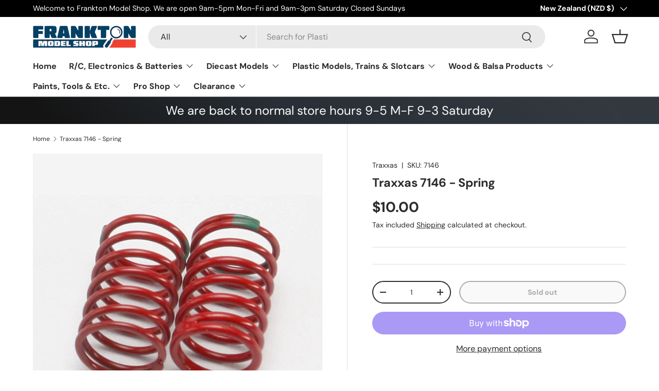

--- FILE ---
content_type: text/html; charset=utf-8
request_url: https://franktonmodels.co.nz/products/traxxas-7146-spring
body_size: 38566
content:
<!doctype html>
<html class="no-js" lang="en" dir="ltr">
<head><meta charset="utf-8">
<meta name="viewport" content="width=device-width,initial-scale=1">
<title>Traxxas 7146 - Spring &ndash; Frankton Model Shop</title><link rel="canonical" href="https://franktonmodels.co.nz/products/traxxas-7146-spring"><meta name="description" content="Spring- shock (GTR) (1.92 rate- green) (1/16 E-Revo) (1 pair)"><meta property="og:site_name" content="Frankton Model Shop">
<meta property="og:url" content="https://franktonmodels.co.nz/products/traxxas-7146-spring">
<meta property="og:title" content="Traxxas 7146 - Spring">
<meta property="og:type" content="product">
<meta property="og:description" content="Spring- shock (GTR) (1.92 rate- green) (1/16 E-Revo) (1 pair)"><meta property="og:image" content="http://franktonmodels.co.nz/cdn/shop/products/7146.jpg?crop=center&height=1200&v=1584193830&width=1200">
  <meta property="og:image:secure_url" content="https://franktonmodels.co.nz/cdn/shop/products/7146.jpg?crop=center&height=1200&v=1584193830&width=1200">
  <meta property="og:image:width" content="600">
  <meta property="og:image:height" content="430"><meta property="og:price:amount" content="10.00">
  <meta property="og:price:currency" content="NZD"><meta name="twitter:card" content="summary_large_image">
<meta name="twitter:title" content="Traxxas 7146 - Spring">
<meta name="twitter:description" content="Spring- shock (GTR) (1.92 rate- green) (1/16 E-Revo) (1 pair)">
<style data-shopify>
@font-face {
  font-family: "DM Sans";
  font-weight: 400;
  font-style: normal;
  font-display: swap;
  src: url("//franktonmodels.co.nz/cdn/fonts/dm_sans/dmsans_n4.ec80bd4dd7e1a334c969c265873491ae56018d72.woff2") format("woff2"),
       url("//franktonmodels.co.nz/cdn/fonts/dm_sans/dmsans_n4.87bdd914d8a61247b911147ae68e754d695c58a6.woff") format("woff");
}
@font-face {
  font-family: "DM Sans";
  font-weight: 700;
  font-style: normal;
  font-display: swap;
  src: url("//franktonmodels.co.nz/cdn/fonts/dm_sans/dmsans_n7.97e21d81502002291ea1de8aefb79170c6946ce5.woff2") format("woff2"),
       url("//franktonmodels.co.nz/cdn/fonts/dm_sans/dmsans_n7.af5c214f5116410ca1d53a2090665620e78e2e1b.woff") format("woff");
}
@font-face {
  font-family: "DM Sans";
  font-weight: 400;
  font-style: italic;
  font-display: swap;
  src: url("//franktonmodels.co.nz/cdn/fonts/dm_sans/dmsans_i4.b8fe05e69ee95d5a53155c346957d8cbf5081c1a.woff2") format("woff2"),
       url("//franktonmodels.co.nz/cdn/fonts/dm_sans/dmsans_i4.403fe28ee2ea63e142575c0aa47684d65f8c23a0.woff") format("woff");
}
@font-face {
  font-family: "DM Sans";
  font-weight: 700;
  font-style: italic;
  font-display: swap;
  src: url("//franktonmodels.co.nz/cdn/fonts/dm_sans/dmsans_i7.52b57f7d7342eb7255084623d98ab83fd96e7f9b.woff2") format("woff2"),
       url("//franktonmodels.co.nz/cdn/fonts/dm_sans/dmsans_i7.d5e14ef18a1d4a8ce78a4187580b4eb1759c2eda.woff") format("woff");
}
@font-face {
  font-family: "DM Sans";
  font-weight: 700;
  font-style: normal;
  font-display: swap;
  src: url("//franktonmodels.co.nz/cdn/fonts/dm_sans/dmsans_n7.97e21d81502002291ea1de8aefb79170c6946ce5.woff2") format("woff2"),
       url("//franktonmodels.co.nz/cdn/fonts/dm_sans/dmsans_n7.af5c214f5116410ca1d53a2090665620e78e2e1b.woff") format("woff");
}
@font-face {
  font-family: "DM Sans";
  font-weight: 700;
  font-style: normal;
  font-display: swap;
  src: url("//franktonmodels.co.nz/cdn/fonts/dm_sans/dmsans_n7.97e21d81502002291ea1de8aefb79170c6946ce5.woff2") format("woff2"),
       url("//franktonmodels.co.nz/cdn/fonts/dm_sans/dmsans_n7.af5c214f5116410ca1d53a2090665620e78e2e1b.woff") format("woff");
}
:root {
      --bg-color: 255 255 255 / 1.0;
      --bg-color-og: 255 255 255 / 1.0;
      --heading-color: 42 43 42;
      --text-color: 42 43 42;
      --text-color-og: 42 43 42;
      --scrollbar-color: 42 43 42;
      --link-color: 42 43 42;
      --link-color-og: 42 43 42;
      --star-color: 255 159 28;--swatch-border-color-default: 212 213 212;
        --swatch-border-color-active: 149 149 149;
        --swatch-card-size: 24px;
        --swatch-variant-picker-size: 64px;--color-scheme-1-bg: 244 244 244 / 1.0;
      --color-scheme-1-grad: linear-gradient(180deg, rgba(244, 244, 244, 1), rgba(244, 244, 244, 1) 100%);
      --color-scheme-1-heading: 42 43 42;
      --color-scheme-1-text: 42 43 42;
      --color-scheme-1-btn-bg: 255 88 13;
      --color-scheme-1-btn-text: 255 255 255;
      --color-scheme-1-btn-bg-hover: 255 124 64;--color-scheme-2-bg: 42 43 42 / 1.0;
      --color-scheme-2-grad: linear-gradient(225deg, rgba(51, 59, 67, 0.88) 8%, rgba(41, 47, 54, 1) 56%, rgba(20, 20, 20, 1) 92%);
      --color-scheme-2-heading: 255 88 13;
      --color-scheme-2-text: 255 255 255;
      --color-scheme-2-btn-bg: 255 88 13;
      --color-scheme-2-btn-text: 255 255 255;
      --color-scheme-2-btn-bg-hover: 255 124 64;--color-scheme-3-bg: 255 88 13 / 1.0;
      --color-scheme-3-grad: linear-gradient(46deg, rgba(234, 73, 0, 1) 8%, rgba(234, 73, 0, 1) 32%, rgba(255, 88, 13, 0.88) 92%);
      --color-scheme-3-heading: 255 255 255;
      --color-scheme-3-text: 255 255 255;
      --color-scheme-3-btn-bg: 42 43 42;
      --color-scheme-3-btn-text: 255 255 255;
      --color-scheme-3-btn-bg-hover: 82 83 82;

      --drawer-bg-color: 255 255 255 / 1.0;
      --drawer-text-color: 42 43 42;

      --panel-bg-color: 244 244 244 / 1.0;
      --panel-heading-color: 42 43 42;
      --panel-text-color: 42 43 42;

      --in-stock-text-color: 44 126 63;
      --low-stock-text-color: 210 134 26;
      --very-low-stock-text-color: 180 12 28;
      --no-stock-text-color: 119 119 119;
      --no-stock-backordered-text-color: 119 119 119;

      --error-bg-color: 252 237 238;
      --error-text-color: 180 12 28;
      --success-bg-color: 232 246 234;
      --success-text-color: 44 126 63;
      --info-bg-color: 228 237 250;
      --info-text-color: 26 102 210;

      --heading-font-family: "DM Sans", sans-serif;
      --heading-font-style: normal;
      --heading-font-weight: 700;
      --heading-scale-start: 4;

      --navigation-font-family: "DM Sans", sans-serif;
      --navigation-font-style: normal;
      --navigation-font-weight: 700;--heading-text-transform: none;
--subheading-text-transform: none;
      --body-font-family: "DM Sans", sans-serif;
      --body-font-style: normal;
      --body-font-weight: 400;
      --body-font-size: 16;

      --section-gap: 48;
      --heading-gap: calc(8 * var(--space-unit));--grid-column-gap: 20px;--btn-bg-color: 42 43 42;
      --btn-bg-hover-color: 82 83 82;
      --btn-text-color: 255 255 255;
      --btn-bg-color-og: 42 43 42;
      --btn-text-color-og: 255 255 255;
      --btn-alt-bg-color: 255 255 255;
      --btn-alt-bg-alpha: 1.0;
      --btn-alt-text-color: 42 43 42;
      --btn-border-width: 2px;
      --btn-padding-y: 12px;

      
      --btn-border-radius: 28px;
      

      --btn-lg-border-radius: 50%;
      --btn-icon-border-radius: 50%;
      --input-with-btn-inner-radius: var(--btn-border-radius);

      --input-bg-color: 255 255 255 / 1.0;
      --input-text-color: 42 43 42;
      --input-border-width: 2px;
      --input-border-radius: 26px;
      --textarea-border-radius: 12px;
      --input-border-radius: 28px;
      --input-lg-border-radius: 34px;
      --input-bg-color-diff-3: #f7f7f7;
      --input-bg-color-diff-6: #f0f0f0;

      --modal-border-radius: 16px;
      --modal-overlay-color: 0 0 0;
      --modal-overlay-opacity: 0.4;
      --drawer-border-radius: 16px;
      --overlay-border-radius: 0px;--custom-label-bg-color: 13 44 84;
      --custom-label-text-color: 255 255 255;--sale-label-bg-color: 170 17 85;
      --sale-label-text-color: 255 255 255;--sold-out-label-bg-color: 42 43 42;
      --sold-out-label-text-color: 255 255 255;--new-label-bg-color: 127 184 0;
      --new-label-text-color: 255 255 255;--preorder-label-bg-color: 0 166 237;
      --preorder-label-text-color: 255 255 255;

      --page-width: 1260px;
      --gutter-sm: 20px;
      --gutter-md: 32px;
      --gutter-lg: 64px;

      --payment-terms-bg-color: #ffffff;

      --coll-card-bg-color: #F9F9F9;
      --coll-card-border-color: #f2f2f2;--blend-bg-color: #f4f4f4;
        
          --aos-animate-duration: 0.6s;
        

        
          --aos-min-width: 0;
        
      

      --reading-width: 48em;
    }

    @media (max-width: 769px) {
      :root {
        --reading-width: 36em;
      }
    }
  </style><link rel="stylesheet" href="//franktonmodels.co.nz/cdn/shop/t/5/assets/main.css?v=64798522412162132091702951288">
  <script src="//franktonmodels.co.nz/cdn/shop/t/5/assets/main.js?v=6682958494115610291705626293" defer="defer"></script>

  <link rel="stylesheet" href="//franktonmodels.co.nz/cdn/shop/t/5/assets/websiteangels.css?v=143386524706256160991707852115"><link rel="preload" href="//franktonmodels.co.nz/cdn/fonts/dm_sans/dmsans_n4.ec80bd4dd7e1a334c969c265873491ae56018d72.woff2" as="font" type="font/woff2" crossorigin fetchpriority="high"><link rel="preload" href="//franktonmodels.co.nz/cdn/fonts/dm_sans/dmsans_n7.97e21d81502002291ea1de8aefb79170c6946ce5.woff2" as="font" type="font/woff2" crossorigin fetchpriority="high"><script>window.performance && window.performance.mark && window.performance.mark('shopify.content_for_header.start');</script><meta name="google-site-verification" content="J2qimaW-AyfvmhAkEoAyAjnD5EkR2JbANea3qCdXXs0">
<meta id="shopify-digital-wallet" name="shopify-digital-wallet" content="/35337699460/digital_wallets/dialog">
<meta name="shopify-checkout-api-token" content="ac34efdb67a6cc2a74bc3783d12bc314">
<link rel="alternate" type="application/json+oembed" href="https://franktonmodels.co.nz/products/traxxas-7146-spring.oembed">
<script async="async" src="/checkouts/internal/preloads.js?locale=en-NZ"></script>
<link rel="preconnect" href="https://shop.app" crossorigin="anonymous">
<script async="async" src="https://shop.app/checkouts/internal/preloads.js?locale=en-NZ&shop_id=35337699460" crossorigin="anonymous"></script>
<script id="apple-pay-shop-capabilities" type="application/json">{"shopId":35337699460,"countryCode":"NZ","currencyCode":"NZD","merchantCapabilities":["supports3DS"],"merchantId":"gid:\/\/shopify\/Shop\/35337699460","merchantName":"Frankton Model Shop","requiredBillingContactFields":["postalAddress","email"],"requiredShippingContactFields":["postalAddress","email"],"shippingType":"shipping","supportedNetworks":["visa","masterCard","amex","jcb"],"total":{"type":"pending","label":"Frankton Model Shop","amount":"1.00"},"shopifyPaymentsEnabled":true,"supportsSubscriptions":true}</script>
<script id="shopify-features" type="application/json">{"accessToken":"ac34efdb67a6cc2a74bc3783d12bc314","betas":["rich-media-storefront-analytics"],"domain":"franktonmodels.co.nz","predictiveSearch":true,"shopId":35337699460,"locale":"en"}</script>
<script>var Shopify = Shopify || {};
Shopify.shop = "frankton-model-shop.myshopify.com";
Shopify.locale = "en";
Shopify.currency = {"active":"NZD","rate":"1.0"};
Shopify.country = "NZ";
Shopify.theme = {"name":"Updated copy of Enterprise","id":138074980578,"schema_name":"Enterprise","schema_version":"1.3.1","theme_store_id":1657,"role":"main"};
Shopify.theme.handle = "null";
Shopify.theme.style = {"id":null,"handle":null};
Shopify.cdnHost = "franktonmodels.co.nz/cdn";
Shopify.routes = Shopify.routes || {};
Shopify.routes.root = "/";</script>
<script type="module">!function(o){(o.Shopify=o.Shopify||{}).modules=!0}(window);</script>
<script>!function(o){function n(){var o=[];function n(){o.push(Array.prototype.slice.apply(arguments))}return n.q=o,n}var t=o.Shopify=o.Shopify||{};t.loadFeatures=n(),t.autoloadFeatures=n()}(window);</script>
<script>
  window.ShopifyPay = window.ShopifyPay || {};
  window.ShopifyPay.apiHost = "shop.app\/pay";
  window.ShopifyPay.redirectState = null;
</script>
<script id="shop-js-analytics" type="application/json">{"pageType":"product"}</script>
<script defer="defer" async type="module" src="//franktonmodels.co.nz/cdn/shopifycloud/shop-js/modules/v2/client.init-shop-cart-sync_BApSsMSl.en.esm.js"></script>
<script defer="defer" async type="module" src="//franktonmodels.co.nz/cdn/shopifycloud/shop-js/modules/v2/chunk.common_CBoos6YZ.esm.js"></script>
<script type="module">
  await import("//franktonmodels.co.nz/cdn/shopifycloud/shop-js/modules/v2/client.init-shop-cart-sync_BApSsMSl.en.esm.js");
await import("//franktonmodels.co.nz/cdn/shopifycloud/shop-js/modules/v2/chunk.common_CBoos6YZ.esm.js");

  window.Shopify.SignInWithShop?.initShopCartSync?.({"fedCMEnabled":true,"windoidEnabled":true});

</script>
<script>
  window.Shopify = window.Shopify || {};
  if (!window.Shopify.featureAssets) window.Shopify.featureAssets = {};
  window.Shopify.featureAssets['shop-js'] = {"shop-cart-sync":["modules/v2/client.shop-cart-sync_DJczDl9f.en.esm.js","modules/v2/chunk.common_CBoos6YZ.esm.js"],"init-fed-cm":["modules/v2/client.init-fed-cm_BzwGC0Wi.en.esm.js","modules/v2/chunk.common_CBoos6YZ.esm.js"],"init-windoid":["modules/v2/client.init-windoid_BS26ThXS.en.esm.js","modules/v2/chunk.common_CBoos6YZ.esm.js"],"shop-cash-offers":["modules/v2/client.shop-cash-offers_DthCPNIO.en.esm.js","modules/v2/chunk.common_CBoos6YZ.esm.js","modules/v2/chunk.modal_Bu1hFZFC.esm.js"],"shop-button":["modules/v2/client.shop-button_D_JX508o.en.esm.js","modules/v2/chunk.common_CBoos6YZ.esm.js"],"init-shop-email-lookup-coordinator":["modules/v2/client.init-shop-email-lookup-coordinator_DFwWcvrS.en.esm.js","modules/v2/chunk.common_CBoos6YZ.esm.js"],"shop-toast-manager":["modules/v2/client.shop-toast-manager_tEhgP2F9.en.esm.js","modules/v2/chunk.common_CBoos6YZ.esm.js"],"shop-login-button":["modules/v2/client.shop-login-button_DwLgFT0K.en.esm.js","modules/v2/chunk.common_CBoos6YZ.esm.js","modules/v2/chunk.modal_Bu1hFZFC.esm.js"],"avatar":["modules/v2/client.avatar_BTnouDA3.en.esm.js"],"init-shop-cart-sync":["modules/v2/client.init-shop-cart-sync_BApSsMSl.en.esm.js","modules/v2/chunk.common_CBoos6YZ.esm.js"],"pay-button":["modules/v2/client.pay-button_BuNmcIr_.en.esm.js","modules/v2/chunk.common_CBoos6YZ.esm.js"],"init-shop-for-new-customer-accounts":["modules/v2/client.init-shop-for-new-customer-accounts_DrjXSI53.en.esm.js","modules/v2/client.shop-login-button_DwLgFT0K.en.esm.js","modules/v2/chunk.common_CBoos6YZ.esm.js","modules/v2/chunk.modal_Bu1hFZFC.esm.js"],"init-customer-accounts-sign-up":["modules/v2/client.init-customer-accounts-sign-up_TlVCiykN.en.esm.js","modules/v2/client.shop-login-button_DwLgFT0K.en.esm.js","modules/v2/chunk.common_CBoos6YZ.esm.js","modules/v2/chunk.modal_Bu1hFZFC.esm.js"],"shop-follow-button":["modules/v2/client.shop-follow-button_C5D3XtBb.en.esm.js","modules/v2/chunk.common_CBoos6YZ.esm.js","modules/v2/chunk.modal_Bu1hFZFC.esm.js"],"checkout-modal":["modules/v2/client.checkout-modal_8TC_1FUY.en.esm.js","modules/v2/chunk.common_CBoos6YZ.esm.js","modules/v2/chunk.modal_Bu1hFZFC.esm.js"],"init-customer-accounts":["modules/v2/client.init-customer-accounts_C0Oh2ljF.en.esm.js","modules/v2/client.shop-login-button_DwLgFT0K.en.esm.js","modules/v2/chunk.common_CBoos6YZ.esm.js","modules/v2/chunk.modal_Bu1hFZFC.esm.js"],"lead-capture":["modules/v2/client.lead-capture_Cq0gfm7I.en.esm.js","modules/v2/chunk.common_CBoos6YZ.esm.js","modules/v2/chunk.modal_Bu1hFZFC.esm.js"],"shop-login":["modules/v2/client.shop-login_BmtnoEUo.en.esm.js","modules/v2/chunk.common_CBoos6YZ.esm.js","modules/v2/chunk.modal_Bu1hFZFC.esm.js"],"payment-terms":["modules/v2/client.payment-terms_BHOWV7U_.en.esm.js","modules/v2/chunk.common_CBoos6YZ.esm.js","modules/v2/chunk.modal_Bu1hFZFC.esm.js"]};
</script>
<script id="__st">var __st={"a":35337699460,"offset":46800,"reqid":"437c2d27-fd01-43aa-b5ad-2964150dfc67-1768899869","pageurl":"franktonmodels.co.nz\/products\/traxxas-7146-spring","u":"41db1024626f","p":"product","rtyp":"product","rid":4678894518404};</script>
<script>window.ShopifyPaypalV4VisibilityTracking = true;</script>
<script id="captcha-bootstrap">!function(){'use strict';const t='contact',e='account',n='new_comment',o=[[t,t],['blogs',n],['comments',n],[t,'customer']],c=[[e,'customer_login'],[e,'guest_login'],[e,'recover_customer_password'],[e,'create_customer']],r=t=>t.map((([t,e])=>`form[action*='/${t}']:not([data-nocaptcha='true']) input[name='form_type'][value='${e}']`)).join(','),a=t=>()=>t?[...document.querySelectorAll(t)].map((t=>t.form)):[];function s(){const t=[...o],e=r(t);return a(e)}const i='password',u='form_key',d=['recaptcha-v3-token','g-recaptcha-response','h-captcha-response',i],f=()=>{try{return window.sessionStorage}catch{return}},m='__shopify_v',_=t=>t.elements[u];function p(t,e,n=!1){try{const o=window.sessionStorage,c=JSON.parse(o.getItem(e)),{data:r}=function(t){const{data:e,action:n}=t;return t[m]||n?{data:e,action:n}:{data:t,action:n}}(c);for(const[e,n]of Object.entries(r))t.elements[e]&&(t.elements[e].value=n);n&&o.removeItem(e)}catch(o){console.error('form repopulation failed',{error:o})}}const l='form_type',E='cptcha';function T(t){t.dataset[E]=!0}const w=window,h=w.document,L='Shopify',v='ce_forms',y='captcha';let A=!1;((t,e)=>{const n=(g='f06e6c50-85a8-45c8-87d0-21a2b65856fe',I='https://cdn.shopify.com/shopifycloud/storefront-forms-hcaptcha/ce_storefront_forms_captcha_hcaptcha.v1.5.2.iife.js',D={infoText:'Protected by hCaptcha',privacyText:'Privacy',termsText:'Terms'},(t,e,n)=>{const o=w[L][v],c=o.bindForm;if(c)return c(t,g,e,D).then(n);var r;o.q.push([[t,g,e,D],n]),r=I,A||(h.body.append(Object.assign(h.createElement('script'),{id:'captcha-provider',async:!0,src:r})),A=!0)});var g,I,D;w[L]=w[L]||{},w[L][v]=w[L][v]||{},w[L][v].q=[],w[L][y]=w[L][y]||{},w[L][y].protect=function(t,e){n(t,void 0,e),T(t)},Object.freeze(w[L][y]),function(t,e,n,w,h,L){const[v,y,A,g]=function(t,e,n){const i=e?o:[],u=t?c:[],d=[...i,...u],f=r(d),m=r(i),_=r(d.filter((([t,e])=>n.includes(e))));return[a(f),a(m),a(_),s()]}(w,h,L),I=t=>{const e=t.target;return e instanceof HTMLFormElement?e:e&&e.form},D=t=>v().includes(t);t.addEventListener('submit',(t=>{const e=I(t);if(!e)return;const n=D(e)&&!e.dataset.hcaptchaBound&&!e.dataset.recaptchaBound,o=_(e),c=g().includes(e)&&(!o||!o.value);(n||c)&&t.preventDefault(),c&&!n&&(function(t){try{if(!f())return;!function(t){const e=f();if(!e)return;const n=_(t);if(!n)return;const o=n.value;o&&e.removeItem(o)}(t);const e=Array.from(Array(32),(()=>Math.random().toString(36)[2])).join('');!function(t,e){_(t)||t.append(Object.assign(document.createElement('input'),{type:'hidden',name:u})),t.elements[u].value=e}(t,e),function(t,e){const n=f();if(!n)return;const o=[...t.querySelectorAll(`input[type='${i}']`)].map((({name:t})=>t)),c=[...d,...o],r={};for(const[a,s]of new FormData(t).entries())c.includes(a)||(r[a]=s);n.setItem(e,JSON.stringify({[m]:1,action:t.action,data:r}))}(t,e)}catch(e){console.error('failed to persist form',e)}}(e),e.submit())}));const S=(t,e)=>{t&&!t.dataset[E]&&(n(t,e.some((e=>e===t))),T(t))};for(const o of['focusin','change'])t.addEventListener(o,(t=>{const e=I(t);D(e)&&S(e,y())}));const B=e.get('form_key'),M=e.get(l),P=B&&M;t.addEventListener('DOMContentLoaded',(()=>{const t=y();if(P)for(const e of t)e.elements[l].value===M&&p(e,B);[...new Set([...A(),...v().filter((t=>'true'===t.dataset.shopifyCaptcha))])].forEach((e=>S(e,t)))}))}(h,new URLSearchParams(w.location.search),n,t,e,['guest_login'])})(!0,!0)}();</script>
<script integrity="sha256-4kQ18oKyAcykRKYeNunJcIwy7WH5gtpwJnB7kiuLZ1E=" data-source-attribution="shopify.loadfeatures" defer="defer" src="//franktonmodels.co.nz/cdn/shopifycloud/storefront/assets/storefront/load_feature-a0a9edcb.js" crossorigin="anonymous"></script>
<script crossorigin="anonymous" defer="defer" src="//franktonmodels.co.nz/cdn/shopifycloud/storefront/assets/shopify_pay/storefront-65b4c6d7.js?v=20250812"></script>
<script data-source-attribution="shopify.dynamic_checkout.dynamic.init">var Shopify=Shopify||{};Shopify.PaymentButton=Shopify.PaymentButton||{isStorefrontPortableWallets:!0,init:function(){window.Shopify.PaymentButton.init=function(){};var t=document.createElement("script");t.src="https://franktonmodels.co.nz/cdn/shopifycloud/portable-wallets/latest/portable-wallets.en.js",t.type="module",document.head.appendChild(t)}};
</script>
<script data-source-attribution="shopify.dynamic_checkout.buyer_consent">
  function portableWalletsHideBuyerConsent(e){var t=document.getElementById("shopify-buyer-consent"),n=document.getElementById("shopify-subscription-policy-button");t&&n&&(t.classList.add("hidden"),t.setAttribute("aria-hidden","true"),n.removeEventListener("click",e))}function portableWalletsShowBuyerConsent(e){var t=document.getElementById("shopify-buyer-consent"),n=document.getElementById("shopify-subscription-policy-button");t&&n&&(t.classList.remove("hidden"),t.removeAttribute("aria-hidden"),n.addEventListener("click",e))}window.Shopify?.PaymentButton&&(window.Shopify.PaymentButton.hideBuyerConsent=portableWalletsHideBuyerConsent,window.Shopify.PaymentButton.showBuyerConsent=portableWalletsShowBuyerConsent);
</script>
<script>
  function portableWalletsCleanup(e){e&&e.src&&console.error("Failed to load portable wallets script "+e.src);var t=document.querySelectorAll("shopify-accelerated-checkout .shopify-payment-button__skeleton, shopify-accelerated-checkout-cart .wallet-cart-button__skeleton"),e=document.getElementById("shopify-buyer-consent");for(let e=0;e<t.length;e++)t[e].remove();e&&e.remove()}function portableWalletsNotLoadedAsModule(e){e instanceof ErrorEvent&&"string"==typeof e.message&&e.message.includes("import.meta")&&"string"==typeof e.filename&&e.filename.includes("portable-wallets")&&(window.removeEventListener("error",portableWalletsNotLoadedAsModule),window.Shopify.PaymentButton.failedToLoad=e,"loading"===document.readyState?document.addEventListener("DOMContentLoaded",window.Shopify.PaymentButton.init):window.Shopify.PaymentButton.init())}window.addEventListener("error",portableWalletsNotLoadedAsModule);
</script>

<script type="module" src="https://franktonmodels.co.nz/cdn/shopifycloud/portable-wallets/latest/portable-wallets.en.js" onError="portableWalletsCleanup(this)" crossorigin="anonymous"></script>
<script nomodule>
  document.addEventListener("DOMContentLoaded", portableWalletsCleanup);
</script>

<link id="shopify-accelerated-checkout-styles" rel="stylesheet" media="screen" href="https://franktonmodels.co.nz/cdn/shopifycloud/portable-wallets/latest/accelerated-checkout-backwards-compat.css" crossorigin="anonymous">
<style id="shopify-accelerated-checkout-cart">
        #shopify-buyer-consent {
  margin-top: 1em;
  display: inline-block;
  width: 100%;
}

#shopify-buyer-consent.hidden {
  display: none;
}

#shopify-subscription-policy-button {
  background: none;
  border: none;
  padding: 0;
  text-decoration: underline;
  font-size: inherit;
  cursor: pointer;
}

#shopify-subscription-policy-button::before {
  box-shadow: none;
}

      </style>
<script id="sections-script" data-sections="header,footer" defer="defer" src="//franktonmodels.co.nz/cdn/shop/t/5/compiled_assets/scripts.js?v=1888"></script>
<script>window.performance && window.performance.mark && window.performance.mark('shopify.content_for_header.end');</script>

    <script src="//franktonmodels.co.nz/cdn/shop/t/5/assets/animate-on-scroll.js?v=15249566486942820451700033766" defer="defer"></script>
    <link rel="stylesheet" href="//franktonmodels.co.nz/cdn/shop/t/5/assets/animate-on-scroll.css?v=116194678796051782541700033766">
  

  <script>document.documentElement.className = document.documentElement.className.replace('no-js', 'js');</script><!-- CC Custom Head Start --><!-- CC Custom Head End --><link href="https://monorail-edge.shopifysvc.com" rel="dns-prefetch">
<script>(function(){if ("sendBeacon" in navigator && "performance" in window) {try {var session_token_from_headers = performance.getEntriesByType('navigation')[0].serverTiming.find(x => x.name == '_s').description;} catch {var session_token_from_headers = undefined;}var session_cookie_matches = document.cookie.match(/_shopify_s=([^;]*)/);var session_token_from_cookie = session_cookie_matches && session_cookie_matches.length === 2 ? session_cookie_matches[1] : "";var session_token = session_token_from_headers || session_token_from_cookie || "";function handle_abandonment_event(e) {var entries = performance.getEntries().filter(function(entry) {return /monorail-edge.shopifysvc.com/.test(entry.name);});if (!window.abandonment_tracked && entries.length === 0) {window.abandonment_tracked = true;var currentMs = Date.now();var navigation_start = performance.timing.navigationStart;var payload = {shop_id: 35337699460,url: window.location.href,navigation_start,duration: currentMs - navigation_start,session_token,page_type: "product"};window.navigator.sendBeacon("https://monorail-edge.shopifysvc.com/v1/produce", JSON.stringify({schema_id: "online_store_buyer_site_abandonment/1.1",payload: payload,metadata: {event_created_at_ms: currentMs,event_sent_at_ms: currentMs}}));}}window.addEventListener('pagehide', handle_abandonment_event);}}());</script>
<script id="web-pixels-manager-setup">(function e(e,d,r,n,o){if(void 0===o&&(o={}),!Boolean(null===(a=null===(i=window.Shopify)||void 0===i?void 0:i.analytics)||void 0===a?void 0:a.replayQueue)){var i,a;window.Shopify=window.Shopify||{};var t=window.Shopify;t.analytics=t.analytics||{};var s=t.analytics;s.replayQueue=[],s.publish=function(e,d,r){return s.replayQueue.push([e,d,r]),!0};try{self.performance.mark("wpm:start")}catch(e){}var l=function(){var e={modern:/Edge?\/(1{2}[4-9]|1[2-9]\d|[2-9]\d{2}|\d{4,})\.\d+(\.\d+|)|Firefox\/(1{2}[4-9]|1[2-9]\d|[2-9]\d{2}|\d{4,})\.\d+(\.\d+|)|Chrom(ium|e)\/(9{2}|\d{3,})\.\d+(\.\d+|)|(Maci|X1{2}).+ Version\/(15\.\d+|(1[6-9]|[2-9]\d|\d{3,})\.\d+)([,.]\d+|)( \(\w+\)|)( Mobile\/\w+|) Safari\/|Chrome.+OPR\/(9{2}|\d{3,})\.\d+\.\d+|(CPU[ +]OS|iPhone[ +]OS|CPU[ +]iPhone|CPU IPhone OS|CPU iPad OS)[ +]+(15[._]\d+|(1[6-9]|[2-9]\d|\d{3,})[._]\d+)([._]\d+|)|Android:?[ /-](13[3-9]|1[4-9]\d|[2-9]\d{2}|\d{4,})(\.\d+|)(\.\d+|)|Android.+Firefox\/(13[5-9]|1[4-9]\d|[2-9]\d{2}|\d{4,})\.\d+(\.\d+|)|Android.+Chrom(ium|e)\/(13[3-9]|1[4-9]\d|[2-9]\d{2}|\d{4,})\.\d+(\.\d+|)|SamsungBrowser\/([2-9]\d|\d{3,})\.\d+/,legacy:/Edge?\/(1[6-9]|[2-9]\d|\d{3,})\.\d+(\.\d+|)|Firefox\/(5[4-9]|[6-9]\d|\d{3,})\.\d+(\.\d+|)|Chrom(ium|e)\/(5[1-9]|[6-9]\d|\d{3,})\.\d+(\.\d+|)([\d.]+$|.*Safari\/(?![\d.]+ Edge\/[\d.]+$))|(Maci|X1{2}).+ Version\/(10\.\d+|(1[1-9]|[2-9]\d|\d{3,})\.\d+)([,.]\d+|)( \(\w+\)|)( Mobile\/\w+|) Safari\/|Chrome.+OPR\/(3[89]|[4-9]\d|\d{3,})\.\d+\.\d+|(CPU[ +]OS|iPhone[ +]OS|CPU[ +]iPhone|CPU IPhone OS|CPU iPad OS)[ +]+(10[._]\d+|(1[1-9]|[2-9]\d|\d{3,})[._]\d+)([._]\d+|)|Android:?[ /-](13[3-9]|1[4-9]\d|[2-9]\d{2}|\d{4,})(\.\d+|)(\.\d+|)|Mobile Safari.+OPR\/([89]\d|\d{3,})\.\d+\.\d+|Android.+Firefox\/(13[5-9]|1[4-9]\d|[2-9]\d{2}|\d{4,})\.\d+(\.\d+|)|Android.+Chrom(ium|e)\/(13[3-9]|1[4-9]\d|[2-9]\d{2}|\d{4,})\.\d+(\.\d+|)|Android.+(UC? ?Browser|UCWEB|U3)[ /]?(15\.([5-9]|\d{2,})|(1[6-9]|[2-9]\d|\d{3,})\.\d+)\.\d+|SamsungBrowser\/(5\.\d+|([6-9]|\d{2,})\.\d+)|Android.+MQ{2}Browser\/(14(\.(9|\d{2,})|)|(1[5-9]|[2-9]\d|\d{3,})(\.\d+|))(\.\d+|)|K[Aa][Ii]OS\/(3\.\d+|([4-9]|\d{2,})\.\d+)(\.\d+|)/},d=e.modern,r=e.legacy,n=navigator.userAgent;return n.match(d)?"modern":n.match(r)?"legacy":"unknown"}(),u="modern"===l?"modern":"legacy",c=(null!=n?n:{modern:"",legacy:""})[u],f=function(e){return[e.baseUrl,"/wpm","/b",e.hashVersion,"modern"===e.buildTarget?"m":"l",".js"].join("")}({baseUrl:d,hashVersion:r,buildTarget:u}),m=function(e){var d=e.version,r=e.bundleTarget,n=e.surface,o=e.pageUrl,i=e.monorailEndpoint;return{emit:function(e){var a=e.status,t=e.errorMsg,s=(new Date).getTime(),l=JSON.stringify({metadata:{event_sent_at_ms:s},events:[{schema_id:"web_pixels_manager_load/3.1",payload:{version:d,bundle_target:r,page_url:o,status:a,surface:n,error_msg:t},metadata:{event_created_at_ms:s}}]});if(!i)return console&&console.warn&&console.warn("[Web Pixels Manager] No Monorail endpoint provided, skipping logging."),!1;try{return self.navigator.sendBeacon.bind(self.navigator)(i,l)}catch(e){}var u=new XMLHttpRequest;try{return u.open("POST",i,!0),u.setRequestHeader("Content-Type","text/plain"),u.send(l),!0}catch(e){return console&&console.warn&&console.warn("[Web Pixels Manager] Got an unhandled error while logging to Monorail."),!1}}}}({version:r,bundleTarget:l,surface:e.surface,pageUrl:self.location.href,monorailEndpoint:e.monorailEndpoint});try{o.browserTarget=l,function(e){var d=e.src,r=e.async,n=void 0===r||r,o=e.onload,i=e.onerror,a=e.sri,t=e.scriptDataAttributes,s=void 0===t?{}:t,l=document.createElement("script"),u=document.querySelector("head"),c=document.querySelector("body");if(l.async=n,l.src=d,a&&(l.integrity=a,l.crossOrigin="anonymous"),s)for(var f in s)if(Object.prototype.hasOwnProperty.call(s,f))try{l.dataset[f]=s[f]}catch(e){}if(o&&l.addEventListener("load",o),i&&l.addEventListener("error",i),u)u.appendChild(l);else{if(!c)throw new Error("Did not find a head or body element to append the script");c.appendChild(l)}}({src:f,async:!0,onload:function(){if(!function(){var e,d;return Boolean(null===(d=null===(e=window.Shopify)||void 0===e?void 0:e.analytics)||void 0===d?void 0:d.initialized)}()){var d=window.webPixelsManager.init(e)||void 0;if(d){var r=window.Shopify.analytics;r.replayQueue.forEach((function(e){var r=e[0],n=e[1],o=e[2];d.publishCustomEvent(r,n,o)})),r.replayQueue=[],r.publish=d.publishCustomEvent,r.visitor=d.visitor,r.initialized=!0}}},onerror:function(){return m.emit({status:"failed",errorMsg:"".concat(f," has failed to load")})},sri:function(e){var d=/^sha384-[A-Za-z0-9+/=]+$/;return"string"==typeof e&&d.test(e)}(c)?c:"",scriptDataAttributes:o}),m.emit({status:"loading"})}catch(e){m.emit({status:"failed",errorMsg:(null==e?void 0:e.message)||"Unknown error"})}}})({shopId: 35337699460,storefrontBaseUrl: "https://franktonmodels.co.nz",extensionsBaseUrl: "https://extensions.shopifycdn.com/cdn/shopifycloud/web-pixels-manager",monorailEndpoint: "https://monorail-edge.shopifysvc.com/unstable/produce_batch",surface: "storefront-renderer",enabledBetaFlags: ["2dca8a86"],webPixelsConfigList: [{"id":"508428514","configuration":"{\"config\":\"{\\\"pixel_id\\\":\\\"GT-5N57VSTW\\\",\\\"target_country\\\":\\\"NZ\\\",\\\"gtag_events\\\":[{\\\"type\\\":\\\"purchase\\\",\\\"action_label\\\":\\\"MC-EB6NY4S4XK\\\"},{\\\"type\\\":\\\"page_view\\\",\\\"action_label\\\":\\\"MC-EB6NY4S4XK\\\"},{\\\"type\\\":\\\"view_item\\\",\\\"action_label\\\":\\\"MC-EB6NY4S4XK\\\"}],\\\"enable_monitoring_mode\\\":false}\"}","eventPayloadVersion":"v1","runtimeContext":"OPEN","scriptVersion":"b2a88bafab3e21179ed38636efcd8a93","type":"APP","apiClientId":1780363,"privacyPurposes":[],"dataSharingAdjustments":{"protectedCustomerApprovalScopes":["read_customer_address","read_customer_email","read_customer_name","read_customer_personal_data","read_customer_phone"]}},{"id":"shopify-app-pixel","configuration":"{}","eventPayloadVersion":"v1","runtimeContext":"STRICT","scriptVersion":"0450","apiClientId":"shopify-pixel","type":"APP","privacyPurposes":["ANALYTICS","MARKETING"]},{"id":"shopify-custom-pixel","eventPayloadVersion":"v1","runtimeContext":"LAX","scriptVersion":"0450","apiClientId":"shopify-pixel","type":"CUSTOM","privacyPurposes":["ANALYTICS","MARKETING"]}],isMerchantRequest: false,initData: {"shop":{"name":"Frankton Model Shop","paymentSettings":{"currencyCode":"NZD"},"myshopifyDomain":"frankton-model-shop.myshopify.com","countryCode":"NZ","storefrontUrl":"https:\/\/franktonmodels.co.nz"},"customer":null,"cart":null,"checkout":null,"productVariants":[{"price":{"amount":10.0,"currencyCode":"NZD"},"product":{"title":"Traxxas 7146 - Spring","vendor":"Traxxas","id":"4678894518404","untranslatedTitle":"Traxxas 7146 - Spring","url":"\/products\/traxxas-7146-spring","type":"R\/C Car Parts"},"id":"32721053581444","image":{"src":"\/\/franktonmodels.co.nz\/cdn\/shop\/products\/7146.jpg?v=1584193830"},"sku":"7146","title":"Default Title","untranslatedTitle":"Default Title"}],"purchasingCompany":null},},"https://franktonmodels.co.nz/cdn","fcfee988w5aeb613cpc8e4bc33m6693e112",{"modern":"","legacy":""},{"shopId":"35337699460","storefrontBaseUrl":"https:\/\/franktonmodels.co.nz","extensionBaseUrl":"https:\/\/extensions.shopifycdn.com\/cdn\/shopifycloud\/web-pixels-manager","surface":"storefront-renderer","enabledBetaFlags":"[\"2dca8a86\"]","isMerchantRequest":"false","hashVersion":"fcfee988w5aeb613cpc8e4bc33m6693e112","publish":"custom","events":"[[\"page_viewed\",{}],[\"product_viewed\",{\"productVariant\":{\"price\":{\"amount\":10.0,\"currencyCode\":\"NZD\"},\"product\":{\"title\":\"Traxxas 7146 - Spring\",\"vendor\":\"Traxxas\",\"id\":\"4678894518404\",\"untranslatedTitle\":\"Traxxas 7146 - Spring\",\"url\":\"\/products\/traxxas-7146-spring\",\"type\":\"R\/C Car Parts\"},\"id\":\"32721053581444\",\"image\":{\"src\":\"\/\/franktonmodels.co.nz\/cdn\/shop\/products\/7146.jpg?v=1584193830\"},\"sku\":\"7146\",\"title\":\"Default Title\",\"untranslatedTitle\":\"Default Title\"}}]]"});</script><script>
  window.ShopifyAnalytics = window.ShopifyAnalytics || {};
  window.ShopifyAnalytics.meta = window.ShopifyAnalytics.meta || {};
  window.ShopifyAnalytics.meta.currency = 'NZD';
  var meta = {"product":{"id":4678894518404,"gid":"gid:\/\/shopify\/Product\/4678894518404","vendor":"Traxxas","type":"R\/C Car Parts","handle":"traxxas-7146-spring","variants":[{"id":32721053581444,"price":1000,"name":"Traxxas 7146 - Spring","public_title":null,"sku":"7146"}],"remote":false},"page":{"pageType":"product","resourceType":"product","resourceId":4678894518404,"requestId":"437c2d27-fd01-43aa-b5ad-2964150dfc67-1768899869"}};
  for (var attr in meta) {
    window.ShopifyAnalytics.meta[attr] = meta[attr];
  }
</script>
<script class="analytics">
  (function () {
    var customDocumentWrite = function(content) {
      var jquery = null;

      if (window.jQuery) {
        jquery = window.jQuery;
      } else if (window.Checkout && window.Checkout.$) {
        jquery = window.Checkout.$;
      }

      if (jquery) {
        jquery('body').append(content);
      }
    };

    var hasLoggedConversion = function(token) {
      if (token) {
        return document.cookie.indexOf('loggedConversion=' + token) !== -1;
      }
      return false;
    }

    var setCookieIfConversion = function(token) {
      if (token) {
        var twoMonthsFromNow = new Date(Date.now());
        twoMonthsFromNow.setMonth(twoMonthsFromNow.getMonth() + 2);

        document.cookie = 'loggedConversion=' + token + '; expires=' + twoMonthsFromNow;
      }
    }

    var trekkie = window.ShopifyAnalytics.lib = window.trekkie = window.trekkie || [];
    if (trekkie.integrations) {
      return;
    }
    trekkie.methods = [
      'identify',
      'page',
      'ready',
      'track',
      'trackForm',
      'trackLink'
    ];
    trekkie.factory = function(method) {
      return function() {
        var args = Array.prototype.slice.call(arguments);
        args.unshift(method);
        trekkie.push(args);
        return trekkie;
      };
    };
    for (var i = 0; i < trekkie.methods.length; i++) {
      var key = trekkie.methods[i];
      trekkie[key] = trekkie.factory(key);
    }
    trekkie.load = function(config) {
      trekkie.config = config || {};
      trekkie.config.initialDocumentCookie = document.cookie;
      var first = document.getElementsByTagName('script')[0];
      var script = document.createElement('script');
      script.type = 'text/javascript';
      script.onerror = function(e) {
        var scriptFallback = document.createElement('script');
        scriptFallback.type = 'text/javascript';
        scriptFallback.onerror = function(error) {
                var Monorail = {
      produce: function produce(monorailDomain, schemaId, payload) {
        var currentMs = new Date().getTime();
        var event = {
          schema_id: schemaId,
          payload: payload,
          metadata: {
            event_created_at_ms: currentMs,
            event_sent_at_ms: currentMs
          }
        };
        return Monorail.sendRequest("https://" + monorailDomain + "/v1/produce", JSON.stringify(event));
      },
      sendRequest: function sendRequest(endpointUrl, payload) {
        // Try the sendBeacon API
        if (window && window.navigator && typeof window.navigator.sendBeacon === 'function' && typeof window.Blob === 'function' && !Monorail.isIos12()) {
          var blobData = new window.Blob([payload], {
            type: 'text/plain'
          });

          if (window.navigator.sendBeacon(endpointUrl, blobData)) {
            return true;
          } // sendBeacon was not successful

        } // XHR beacon

        var xhr = new XMLHttpRequest();

        try {
          xhr.open('POST', endpointUrl);
          xhr.setRequestHeader('Content-Type', 'text/plain');
          xhr.send(payload);
        } catch (e) {
          console.log(e);
        }

        return false;
      },
      isIos12: function isIos12() {
        return window.navigator.userAgent.lastIndexOf('iPhone; CPU iPhone OS 12_') !== -1 || window.navigator.userAgent.lastIndexOf('iPad; CPU OS 12_') !== -1;
      }
    };
    Monorail.produce('monorail-edge.shopifysvc.com',
      'trekkie_storefront_load_errors/1.1',
      {shop_id: 35337699460,
      theme_id: 138074980578,
      app_name: "storefront",
      context_url: window.location.href,
      source_url: "//franktonmodels.co.nz/cdn/s/trekkie.storefront.cd680fe47e6c39ca5d5df5f0a32d569bc48c0f27.min.js"});

        };
        scriptFallback.async = true;
        scriptFallback.src = '//franktonmodels.co.nz/cdn/s/trekkie.storefront.cd680fe47e6c39ca5d5df5f0a32d569bc48c0f27.min.js';
        first.parentNode.insertBefore(scriptFallback, first);
      };
      script.async = true;
      script.src = '//franktonmodels.co.nz/cdn/s/trekkie.storefront.cd680fe47e6c39ca5d5df5f0a32d569bc48c0f27.min.js';
      first.parentNode.insertBefore(script, first);
    };
    trekkie.load(
      {"Trekkie":{"appName":"storefront","development":false,"defaultAttributes":{"shopId":35337699460,"isMerchantRequest":null,"themeId":138074980578,"themeCityHash":"6510006510693883325","contentLanguage":"en","currency":"NZD","eventMetadataId":"c3e2648f-9877-4369-85a8-f7a02c7e3980"},"isServerSideCookieWritingEnabled":true,"monorailRegion":"shop_domain","enabledBetaFlags":["65f19447"]},"Session Attribution":{},"S2S":{"facebookCapiEnabled":false,"source":"trekkie-storefront-renderer","apiClientId":580111}}
    );

    var loaded = false;
    trekkie.ready(function() {
      if (loaded) return;
      loaded = true;

      window.ShopifyAnalytics.lib = window.trekkie;

      var originalDocumentWrite = document.write;
      document.write = customDocumentWrite;
      try { window.ShopifyAnalytics.merchantGoogleAnalytics.call(this); } catch(error) {};
      document.write = originalDocumentWrite;

      window.ShopifyAnalytics.lib.page(null,{"pageType":"product","resourceType":"product","resourceId":4678894518404,"requestId":"437c2d27-fd01-43aa-b5ad-2964150dfc67-1768899869","shopifyEmitted":true});

      var match = window.location.pathname.match(/checkouts\/(.+)\/(thank_you|post_purchase)/)
      var token = match? match[1]: undefined;
      if (!hasLoggedConversion(token)) {
        setCookieIfConversion(token);
        window.ShopifyAnalytics.lib.track("Viewed Product",{"currency":"NZD","variantId":32721053581444,"productId":4678894518404,"productGid":"gid:\/\/shopify\/Product\/4678894518404","name":"Traxxas 7146 - Spring","price":"10.00","sku":"7146","brand":"Traxxas","variant":null,"category":"R\/C Car Parts","nonInteraction":true,"remote":false},undefined,undefined,{"shopifyEmitted":true});
      window.ShopifyAnalytics.lib.track("monorail:\/\/trekkie_storefront_viewed_product\/1.1",{"currency":"NZD","variantId":32721053581444,"productId":4678894518404,"productGid":"gid:\/\/shopify\/Product\/4678894518404","name":"Traxxas 7146 - Spring","price":"10.00","sku":"7146","brand":"Traxxas","variant":null,"category":"R\/C Car Parts","nonInteraction":true,"remote":false,"referer":"https:\/\/franktonmodels.co.nz\/products\/traxxas-7146-spring"});
      }
    });


        var eventsListenerScript = document.createElement('script');
        eventsListenerScript.async = true;
        eventsListenerScript.src = "//franktonmodels.co.nz/cdn/shopifycloud/storefront/assets/shop_events_listener-3da45d37.js";
        document.getElementsByTagName('head')[0].appendChild(eventsListenerScript);

})();</script>
<script
  defer
  src="https://franktonmodels.co.nz/cdn/shopifycloud/perf-kit/shopify-perf-kit-3.0.4.min.js"
  data-application="storefront-renderer"
  data-shop-id="35337699460"
  data-render-region="gcp-us-central1"
  data-page-type="product"
  data-theme-instance-id="138074980578"
  data-theme-name="Enterprise"
  data-theme-version="1.3.1"
  data-monorail-region="shop_domain"
  data-resource-timing-sampling-rate="10"
  data-shs="true"
  data-shs-beacon="true"
  data-shs-export-with-fetch="true"
  data-shs-logs-sample-rate="1"
  data-shs-beacon-endpoint="https://franktonmodels.co.nz/api/collect"
></script>
</head>

<body class="cc-animate-enabled">
  <a class="skip-link btn btn--primary visually-hidden" href="#main-content">Skip to content</a><!-- BEGIN sections: header-group -->
<div id="shopify-section-sections--17004758106338__announcement" class="shopify-section shopify-section-group-header-group cc-announcement">
<link href="//franktonmodels.co.nz/cdn/shop/t/5/assets/announcement.css?v=64767389152932430921700033766" rel="stylesheet" type="text/css" media="all" />
  <script src="//franktonmodels.co.nz/cdn/shop/t/5/assets/announcement.js?v=104149175048479582391700033766" defer="defer"></script><style data-shopify>.announcement {
      --announcement-text-color: 255 255 255;
      background-color: #000000;
    }</style><script src="//franktonmodels.co.nz/cdn/shop/t/5/assets/custom-select.js?v=58588404616066706311701036472" defer="defer"></script><announcement-bar class="announcement block text-body-small" data-slide-delay="7000">
    <div class="container">
      <div class="flex">
        <div class="announcement__col--left announcement__col--align-left announcement__slider" aria-roledescription="carousel" aria-live="off"><div class="announcement__text flex items-center m-0"  aria-roledescription="slide">
              <div class="rte"><p>Welcome to Frankton Model Shop. We are open 9am-5pm Mon-Fri and 9am-3pm Saturday Closed Sundays</p><p></p></div>
            </div><div class="announcement__text flex items-center m-0"  aria-roledescription="slide">
              <div class="rte"><p>AfterPay available </p><p></p></div>
            </div><div class="announcement__text flex items-center m-0"  aria-roledescription="slide">
              <div class="rte"><p><strong>Proudly </strong>Supplying<strong> Hobby Products for over  75 Years</strong></p></div>
            </div></div>

        
          <div class="announcement__col--right hidden md:flex md:items-center"><div class="announcement__localization">
                <form method="post" action="/localization" id="nav-localization" accept-charset="UTF-8" class="form localization no-js-hidden" enctype="multipart/form-data"><input type="hidden" name="form_type" value="localization" /><input type="hidden" name="utf8" value="✓" /><input type="hidden" name="_method" value="put" /><input type="hidden" name="return_to" value="/products/traxxas-7146-spring" /><div class="localization__grid"><div class="localization__selector">
        <input type="hidden" name="country_code" value="NZ">
<country-selector><label class="label visually-hidden no-js-hidden" id="nav-localization-country-label">Country/Region</label><div class="custom-select relative w-full no-js-hidden"><button class="custom-select__btn input items-center" type="button"
            aria-expanded="false" aria-haspopup="listbox" aria-labelledby="nav-localization-country-label"
            >
      <span class="text-start">New Zealand (NZD&nbsp;$)</span>
      <svg width="20" height="20" viewBox="0 0 24 24" class="icon" role="presentation" focusable="false" aria-hidden="true">
        <path d="M20 8.5 12.5 16 5 8.5" stroke="currentColor" stroke-width="1.5" fill="none"/>
      </svg>
    </button>
    <ul class="custom-select__listbox absolute invisible" role="listbox" tabindex="-1"
        aria-hidden="true" hidden aria-activedescendant="nav-localization-country-opt-0"><li class="custom-select__option flex items-center js-option" id="nav-localization-country-opt-0" role="option"
            data-value="NZ"
            
             aria-selected="true">
          <span class="pointer-events-none">New Zealand (NZD&nbsp;$)</span>
        </li></ul>
  </div></country-selector></div></div><script>
      customElements.whenDefined('custom-select').then(() => {
        if (!customElements.get('country-selector')) {
          class CountrySelector extends customElements.get('custom-select') {
            constructor() {
              super();
              this.loaded = false;
            }

            async showListbox() {
              if (this.loaded) {
                super.showListbox();
                return;
              }

              this.button.classList.add('is-loading');
              this.button.setAttribute('aria-disabled', 'true');

              try {
                const response = await fetch('?section_id=country-selector');
                if (!response.ok) throw new Error(response.status);

                const tmpl = document.createElement('template');
                tmpl.innerHTML = await response.text();

                const el = tmpl.content.querySelector('.custom-select__listbox');
                this.listbox.innerHTML = el.innerHTML;

                this.options = this.querySelectorAll('.custom-select__option');
                this.loaded = true;
              } catch {
                this.listbox.innerHTML = '<li>Error fetching countries, please try again.</li>';
              } finally {
                super.showListbox();
                this.button.classList.remove('is-loading');
                this.button.setAttribute('aria-disabled', 'false');
              }
            }

            setButtonWidth() {
              return;
            }
          }

          customElements.define('country-selector', CountrySelector);
        }
      });
    </script><script>
    document.getElementById('nav-localization').addEventListener('change', (evt) => {
      const input = evt.target.previousElementSibling;
      if (input && input.tagName === 'INPUT') {
        input.value = evt.detail.selectedValue;
        evt.currentTarget.submit();
      }
    });
  </script></form>
              </div></div></div>
    </div>
  </announcement-bar>
</div><div id="shopify-section-sections--17004758106338__header" class="shopify-section shopify-section-group-header-group cc-header">
<style data-shopify>.header {
  --bg-color: 255 255 255 / 1.0;
  --text-color: 42 43 42;
  --nav-bg-color: 255 255 255;
  --nav-text-color: 42 43 42;
  --nav-child-bg-color:  255 255 255;
  --nav-child-text-color: 42 43 42;
  --header-accent-color: 119 119 119;
  --search-bg-color: #eaeaea;
  
  
  }</style><store-header class="header bg-theme-bg text-theme-text has-motion
  "data-is-sticky="true"style="--header-transition-speed: 300ms">
  <header class="header__grid header__grid--left-logo container flex flex-wrap items-center">
    <div class="header__logo logo flex js-closes-menu"><a class="logo__link inline-block" href="/">
            
<span class="flex" style="max-width: 200px;">
                    <img srcset="//franktonmodels.co.nz/cdn/shop/files/Frankton-Model-Shop-Logo-Standard-on-White.jpg?v=1702581596&width=200, //franktonmodels.co.nz/cdn/shop/files/Frankton-Model-Shop-Logo-Standard-on-White.jpg?v=1702581596&width=400 2x" src="//franktonmodels.co.nz/cdn/shop/files/Frankton-Model-Shop-Logo-Standard-on-White.jpg?v=1702581596&width=400"
           style="object-position: 50.0% 50.0%" loading="eager"
           width="400"
           height="86"
           alt="Frankton Model Shop">
                    </span>
        </a></div><link rel="stylesheet" href="//franktonmodels.co.nz/cdn/shop/t/5/assets/predictive-search.css?v=33632668381892787391700033767">
        <script src="//franktonmodels.co.nz/cdn/shop/t/5/assets/predictive-search.js?v=181256839769443317401701395164" defer="defer"></script>
        <script src="//franktonmodels.co.nz/cdn/shop/t/5/assets/tabs.js?v=135558236254064818051700033768" defer="defer"></script><div class="header__search relative js-closes-menu"><link rel="stylesheet" href="//franktonmodels.co.nz/cdn/shop/t/5/assets/search-suggestions.css?v=42785600753809748511700033768" media="print" onload="this.media='all'"><link href="//franktonmodels.co.nz/cdn/shop/t/5/assets/product-type-search.css?v=32465786266336344111700033768" rel="stylesheet" type="text/css" media="all" />
<predictive-search class="block" data-loading-text="Loading..."><form class="search relative search--product-types" role="search" action="/search" method="get">
    <label class="label visually-hidden" for="header-search">Search</label>
    <script src="//franktonmodels.co.nz/cdn/shop/t/5/assets/search-form.js?v=43677551656194261111701394821" defer="defer"></script>
    <search-form class="search__form block">
      <input type="hidden" name="type" value="product,page,article">
      <input type="hidden" name="options[prefix]" value="last">
      <input type="search"
             class="search__input w-full input js-search-input"
             id="header-search"
             name="q"
             placeholder="Search for Plastic Models"
             
               data-placeholder-one="Search for Plastic Models"
             
             
               data-placeholder-two="Search for Diecast Models"
             
             
               data-placeholder-three="Search for R/C Cars"
             
             data-placeholder-prompts-mob="false"
             
               data-typing-speed="100"
               data-deleting-speed="60"
               data-delay-after-deleting="500"
               data-delay-before-first-delete="2000"
               data-delay-after-word-typed="2400"
             
             role="combobox"
               autocomplete="off"
               aria-autocomplete="list"
               aria-controls="predictive-search-results"
               aria-owns="predictive-search-results"
               aria-haspopup="listbox"
               aria-expanded="false"
               spellcheck="false">
<custom-select id="product_types" class="search__product-types absolute left-0 top-0 bottom-0 js-search-product-types"><label class="label visually-hidden no-js-hidden" id="product_types-label">Product type</label><div class="custom-select relative w-full no-js-hidden"><button class="custom-select__btn input items-center" type="button"
            aria-expanded="false" aria-haspopup="listbox" aria-labelledby="product_types-label"
            >
      <span class="text-start">All</span>
      <svg width="20" height="20" viewBox="0 0 24 24" class="icon" role="presentation" focusable="false" aria-hidden="true">
        <path d="M20 8.5 12.5 16 5 8.5" stroke="currentColor" stroke-width="1.5" fill="none"/>
      </svg>
    </button>
    <ul class="custom-select__listbox absolute invisible" role="listbox" tabindex="-1"
        aria-hidden="true" hidden><li class="custom-select__option js-option" id="product_types-opt-default" role="option" data-value="">
          <span class="pointer-events-none">All</span>
        </li><li class="custom-select__option flex items-center js-option" id="product_types-opt-0" role="option"
            data-value="1/2 Price Bin!"
            
            >
          <span class="pointer-events-none">1/2 Price Bin!</span>
        </li><li class="custom-select__option flex items-center js-option" id="product_types-opt-1" role="option"
            data-value="Addons &amp; Upgrade Sets"
            
            >
          <span class="pointer-events-none">Addons & Upgrade Sets</span>
        </li><li class="custom-select__option flex items-center js-option" id="product_types-opt-2" role="option"
            data-value="Air Brush Systems"
            
            >
          <span class="pointer-events-none">Air Brush Systems</span>
        </li><li class="custom-select__option flex items-center js-option" id="product_types-opt-3" role="option"
            data-value="Artesania Accessories"
            
            >
          <span class="pointer-events-none">Artesania Accessories</span>
        </li><li class="custom-select__option flex items-center js-option" id="product_types-opt-4" role="option"
            data-value="Balsa Models"
            
            >
          <span class="pointer-events-none">Balsa Models</span>
        </li><li class="custom-select__option flex items-center js-option" id="product_types-opt-5" role="option"
            data-value="Batteries"
            
            >
          <span class="pointer-events-none">Batteries</span>
        </li><li class="custom-select__option flex items-center js-option" id="product_types-opt-6" role="option"
            data-value="Clothing/Apparel"
            
            >
          <span class="pointer-events-none">Clothing/Apparel</span>
        </li><li class="custom-select__option flex items-center js-option" id="product_types-opt-7" role="option"
            data-value="Decal Supplies"
            
            >
          <span class="pointer-events-none">Decal Supplies</span>
        </li><li class="custom-select__option flex items-center js-option" id="product_types-opt-8" role="option"
            data-value="Diecast Models"
            
            >
          <span class="pointer-events-none">Diecast Models</span>
        </li><li class="custom-select__option flex items-center js-option" id="product_types-opt-9" role="option"
            data-value="Display Cases"
            
            >
          <span class="pointer-events-none">Display Cases</span>
        </li><li class="custom-select__option flex items-center js-option" id="product_types-opt-10" role="option"
            data-value="Dopes &amp; Thinners, etc"
            
            >
          <span class="pointer-events-none">Dopes & Thinners, etc</span>
        </li><li class="custom-select__option flex items-center js-option" id="product_types-opt-11" role="option"
            data-value="Drill Bits"
            
            >
          <span class="pointer-events-none">Drill Bits</span>
        </li><li class="custom-select__option flex items-center js-option" id="product_types-opt-12" role="option"
            data-value="Dubro Parts"
            
            >
          <span class="pointer-events-none">Dubro Parts</span>
        </li><li class="custom-select__option flex items-center js-option" id="product_types-opt-13" role="option"
            data-value="Electronics"
            
            >
          <span class="pointer-events-none">Electronics</span>
        </li><li class="custom-select__option flex items-center js-option" id="product_types-opt-14" role="option"
            data-value="Free Flight Glider"
            
            >
          <span class="pointer-events-none">Free Flight Glider</span>
        </li><li class="custom-select__option flex items-center js-option" id="product_types-opt-15" role="option"
            data-value="Freight"
            
            >
          <span class="pointer-events-none">Freight</span>
        </li><li class="custom-select__option flex items-center js-option" id="product_types-opt-16" role="option"
            data-value="Fuel"
            
            >
          <span class="pointer-events-none">Fuel</span>
        </li><li class="custom-select__option flex items-center js-option" id="product_types-opt-17" role="option"
            data-value="Fuel Tubing"
            
            >
          <span class="pointer-events-none">Fuel Tubing</span>
        </li><li class="custom-select__option flex items-center js-option" id="product_types-opt-18" role="option"
            data-value="General"
            
            >
          <span class="pointer-events-none">General</span>
        </li><li class="custom-select__option flex items-center js-option" id="product_types-opt-19" role="option"
            data-value="Gift Card"
            
            >
          <span class="pointer-events-none">Gift Card</span>
        </li><li class="custom-select__option flex items-center js-option" id="product_types-opt-20" role="option"
            data-value="Glow Plugs"
            
            >
          <span class="pointer-events-none">Glow Plugs</span>
        </li><li class="custom-select__option flex items-center js-option" id="product_types-opt-21" role="option"
            data-value="Glues"
            
            >
          <span class="pointer-events-none">Glues</span>
        </li><li class="custom-select__option flex items-center js-option" id="product_types-opt-22" role="option"
            data-value="Kids Educational Toys"
            
            >
          <span class="pointer-events-none">Kids Educational Toys</span>
        </li><li class="custom-select__option flex items-center js-option" id="product_types-opt-23" role="option"
            data-value="Magnets"
            
            >
          <span class="pointer-events-none">Magnets</span>
        </li><li class="custom-select__option flex items-center js-option" id="product_types-opt-24" role="option"
            data-value="Metals, Plastic &amp; Carbon"
            
            >
          <span class="pointer-events-none">Metals, Plastic & Carbon</span>
        </li><li class="custom-select__option flex items-center js-option" id="product_types-opt-25" role="option"
            data-value="Motors &amp; Exhausts"
            
            >
          <span class="pointer-events-none">Motors & Exhausts</span>
        </li><li class="custom-select__option flex items-center js-option" id="product_types-opt-26" role="option"
            data-value="Not For Website"
            
            >
          <span class="pointer-events-none">Not For Website</span>
        </li><li class="custom-select__option flex items-center js-option" id="product_types-opt-27" role="option"
            data-value="Other Wooden Models"
            
            >
          <span class="pointer-events-none">Other Wooden Models</span>
        </li><li class="custom-select__option flex items-center js-option" id="product_types-opt-28" role="option"
            data-value="Paint Brushes"
            
            >
          <span class="pointer-events-none">Paint Brushes</span>
        </li><li class="custom-select__option flex items-center js-option" id="product_types-opt-29" role="option"
            data-value="Paints"
            
            >
          <span class="pointer-events-none">Paints</span>
        </li><li class="custom-select__option flex items-center js-option" id="product_types-opt-30" role="option"
            data-value="Plastic Models"
            
            >
          <span class="pointer-events-none">Plastic Models</span>
        </li><li class="custom-select__option flex items-center js-option" id="product_types-opt-31" role="option"
            data-value="Pro Builds"
            
            >
          <span class="pointer-events-none">Pro Builds</span>
        </li><li class="custom-select__option flex items-center js-option" id="product_types-opt-32" role="option"
            data-value="R/C Aircraft"
            
            >
          <span class="pointer-events-none">R/C Aircraft</span>
        </li><li class="custom-select__option flex items-center js-option" id="product_types-opt-33" role="option"
            data-value="R/C Aircraft Parts"
            
            >
          <span class="pointer-events-none">R/C Aircraft Parts</span>
        </li><li class="custom-select__option flex items-center js-option" id="product_types-opt-34" role="option"
            data-value="R/C Boats"
            
            >
          <span class="pointer-events-none">R/C Boats</span>
        </li><li class="custom-select__option flex items-center js-option" id="product_types-opt-35" role="option"
            data-value="R/C Bodies"
            
            >
          <span class="pointer-events-none">R/C Bodies</span>
        </li><li class="custom-select__option flex items-center js-option" id="product_types-opt-36" role="option"
            data-value="R/C Car Parts"
            
            >
          <span class="pointer-events-none">R/C Car Parts</span>
        </li><li class="custom-select__option flex items-center js-option" id="product_types-opt-37" role="option"
            data-value="R/C Cars"
            
            >
          <span class="pointer-events-none">R/C Cars</span>
        </li><li class="custom-select__option flex items-center js-option" id="product_types-opt-38" role="option"
            data-value="R/C Helicopters"
            
            >
          <span class="pointer-events-none">R/C Helicopters</span>
        </li><li class="custom-select__option flex items-center js-option" id="product_types-opt-39" role="option"
            data-value="R/C Motorcycle Parts"
            
            >
          <span class="pointer-events-none">R/C Motorcycle Parts</span>
        </li><li class="custom-select__option flex items-center js-option" id="product_types-opt-40" role="option"
            data-value="R/C Motorcycles"
            
            >
          <span class="pointer-events-none">R/C Motorcycles</span>
        </li><li class="custom-select__option flex items-center js-option" id="product_types-opt-41" role="option"
            data-value="R/C Trucks"
            
            >
          <span class="pointer-events-none">R/C Trucks</span>
        </li><li class="custom-select__option flex items-center js-option" id="product_types-opt-42" role="option"
            data-value="Screws/Nuts &amp; Washers"
            
            >
          <span class="pointer-events-none">Screws/Nuts & Washers</span>
        </li><li class="custom-select__option flex items-center js-option" id="product_types-opt-43" role="option"
            data-value="Servo Horns/Savers"
            
            >
          <span class="pointer-events-none">Servo Horns/Savers</span>
        </li><li class="custom-select__option flex items-center js-option" id="product_types-opt-44" role="option"
            data-value="Slot Cars-Sets,Cars,Track &amp; Accs"
            
            >
          <span class="pointer-events-none">Slot Cars-Sets,Cars,Track & Accs</span>
        </li><li class="custom-select__option flex items-center js-option" id="product_types-opt-45" role="option"
            data-value="Tamiya Mini 4WD"
            
            >
          <span class="pointer-events-none">Tamiya Mini 4WD</span>
        </li><li class="custom-select__option flex items-center js-option" id="product_types-opt-46" role="option"
            data-value="Tools &amp; Building"
            
            >
          <span class="pointer-events-none">Tools & Building</span>
        </li><li class="custom-select__option flex items-center js-option" id="product_types-opt-47" role="option"
            data-value="Train Models"
            
            >
          <span class="pointer-events-none">Train Models</span>
        </li><li class="custom-select__option flex items-center js-option" id="product_types-opt-48" role="option"
            data-value="Wooden Boats"
            
            >
          <span class="pointer-events-none">Wooden Boats</span>
        </li><li class="custom-select__option flex items-center js-option" id="product_types-opt-49" role="option"
            data-value="Wooden Sailing Ships"
            
            >
          <span class="pointer-events-none">Wooden Sailing Ships</span>
        </li><li class="custom-select__option flex items-center js-option" id="product_types-opt-50" role="option"
            data-value="Woods"
            
            >
          <span class="pointer-events-none">Woods</span>
        </li></ul>
  </div></custom-select>
        <input type="hidden" id="product_type_input" name="filter.p.product_type"/><button class="search__submit text-current absolute focus-inset start"><span class="visually-hidden">Search</span><svg width="21" height="23" viewBox="0 0 21 23" fill="currentColor" aria-hidden="true" focusable="false" role="presentation" class="icon"><path d="M14.398 14.483 19 19.514l-1.186 1.014-4.59-5.017a8.317 8.317 0 0 1-4.888 1.578C3.732 17.089 0 13.369 0 8.779S3.732.472 8.336.472c4.603 0 8.335 3.72 8.335 8.307a8.265 8.265 0 0 1-2.273 5.704ZM8.336 15.53c3.74 0 6.772-3.022 6.772-6.75 0-3.729-3.031-6.75-6.772-6.75S1.563 5.051 1.563 8.78c0 3.728 3.032 6.75 6.773 6.75Z"/></svg>
</button>
<button type="button" class="search__reset text-current vertical-center absolute focus-inset js-search-reset" hidden>
        <span class="visually-hidden">Reset</span>
        <svg width="24" height="24" viewBox="0 0 24 24" stroke="currentColor" stroke-width="1.5" fill="none" fill-rule="evenodd" stroke-linejoin="round" aria-hidden="true" focusable="false" role="presentation" class="icon"><path d="M5 19 19 5M5 5l14 14"/></svg>
      </button></search-form><div class="js-search-results" tabindex="-1" data-predictive-search></div>
      <span class="js-search-status visually-hidden" role="status" aria-hidden="true"></span></form>
  <div class="overlay fixed top-0 right-0 bottom-0 left-0 js-search-overlay"></div></predictive-search>
      </div><div class="header__icons flex justify-end mis-auto js-closes-menu"><a class="header__icon text-current" href="https://franktonmodels.co.nz/customer_authentication/redirect?locale=en&region_country=NZ">
            <svg width="24" height="24" viewBox="0 0 24 24" fill="currentColor" aria-hidden="true" focusable="false" role="presentation" class="icon"><path d="M12 2a5 5 0 1 1 0 10 5 5 0 0 1 0-10zm0 1.429a3.571 3.571 0 1 0 0 7.142 3.571 3.571 0 0 0 0-7.142zm0 10c2.558 0 5.114.471 7.664 1.411A3.571 3.571 0 0 1 22 18.19v3.096c0 .394-.32.714-.714.714H2.714A.714.714 0 0 1 2 21.286V18.19c0-1.495.933-2.833 2.336-3.35 2.55-.94 5.106-1.411 7.664-1.411zm0 1.428c-2.387 0-4.775.44-7.17 1.324a2.143 2.143 0 0 0-1.401 2.01v2.38H20.57v-2.38c0-.898-.56-1.7-1.401-2.01-2.395-.885-4.783-1.324-7.17-1.324z"/></svg>
            <span class="visually-hidden">Log in</span>
          </a><a class="header__icon relative text-current" id="cart-icon" href="/cart" data-no-instant><svg width="21" height="19" viewBox="0 0 21 19" fill="currentColor" aria-hidden="true" focusable="false" role="presentation" class="icon"><path d="M10 6.25V.5h1.5v5.75H21l-3.818 12H3.818L0 6.25h10Zm-7.949 1.5 2.864 9h11.17l2.864-9H2.05h.001Z"/></svg><span class="visually-hidden">Basket</span><div id="cart-icon-bubble"></div>
      </a>
    </div>

    
      <main-menu class="main-menu desktop-main-menu  block-menu hidden md:block" data-menu-sensitivity="200">
        <div class=" has-motion" open>
          <div class="main-menu__content has-motion justify-between">
            <nav aria-label="Primary">
              <ul class="main-nav">
                  <li>
                    <a href="https://franktonmodels.co.nz" class="main-nav__item main-nav__item--primary main-nav__item-content">Home</a>
                    
                  </li>
                  
                
                  <li>
                    <a href="#" class="main-nav__item main-nav__item--primary main-nav__item-content">R/C, Electronics & Batteries <svg width="18" height="18" viewBox="0 0 24 24" aria-hidden="true" focusable="false" role="presentation" class="icon"><path d="M20 8.5 12.5 16 5 8.5" stroke="currentColor" stroke-width="1.5" fill="none"/></svg></a>
                    
                      <div class="sub-menu-wrapper">
                        <ul class="sub-menu container">
                          
  <li>
    
      <ul class="semi-sub-menu">
        <li><div href="#">R/C Cars</div>
        
          <ul>
            
              
                <li>
                  <a href="/collections/r-c-clearance">R/C Clearance Sale</a>
                </li>
              
            
              
                <li>
                  <a href="/collections/r-c-cars-1">All R/C Cars</a>
                </li>
              
            
              
                <li>
                  <a href="/collections/r-c-motorcycles">R/C Motorbikes</a>
                </li>
              
            
              
                <li>
                  <a href="/collections/on-road">1/10 On-Road & Drift Cars</a>
                </li>
              
            
              
                <li>
                  <a href="/collections/buggy-1">1/10 Off-Road </a>
                </li>
              
            
              
                <li>
                  <a href="/collections/rock-crawlers">Rock Crawlers</a>
                </li>
              
            
              
                <li>
                  <a href="/collections/race-kits">Race Kits On Road & Off Road</a>
                </li>
              
            
              
                <li>
                  <a href="/collections/micro-rc-cars-1-12-to-1-24">Small Scale RC</a>
                </li>
              
            
              
                <li>
                  <a href="/collections/r-c-truck-kits-rtrs">R/C Trucks & Construction Equipment </a>
                </li>
              
            
          </ul>
        
        </li>
      </ul>
    
      <ul class="semi-sub-menu">
        <li><div href="#">By Brand</div>
        
          <ul>
            
              
                <li>
                  <a href="/collections/arrma">Arrma</a>
                </li>
              
            
              
                <li>
                  <a href="/collections/axial">Axial</a>
                </li>
              
            
              
                <li>
                  <a href="/collections/r-c-cars-blackzon">Blackzon</a>
                </li>
              
            
              
                <li>
                  <a href="/collections/hpi-r-c-cars">HPI</a>
                </li>
              
            
              
                <li>
                  <a href="/collections/huina-construction-fire-engines">Huina Construction & Fire Engines</a>
                </li>
              
            
              
                <li>
                  <a href="/collections/kyosho">Kyosho</a>
                </li>
              
            
              
                <li>
                  <a href="/collections/losi-r-c-cars">Losi/TLR</a>
                </li>
              
            
              
                <li>
                  <a href="/collections/maverick-r-c-cars">Maverick</a>
                </li>
              
            
              
                <li>
                  <a href="/collections/tamiya-r-c-cars">Tamiya</a>
                </li>
              
            
              
                <li>
                  <a href="/collections/traxxas-r-c-cars">Traxxas</a>
                </li>
              
            
              
                <li>
                  <a href="/collections/yokomo-r-c-cars">Yokomo</a>
                </li>
              
            
          </ul>
        
        </li>
      </ul>
    
  </li>

                          
  <li>
    
      <ul class="semi-sub-menu">
        <li><div href="#">R/C Car Replacement Parts</div>
        
          <ul>
            
              
                <li>
                  <a href="/collections/r-c-car-parts">All R/C Parts</a>
                </li>
              
            
              
                <li>
                  <a href="/collections/bearings">Bearings</a>
                </li>
              
            
              
                <li>
                  <details>
                    <summary class="with-plus">
                      <a href="/collections/bodys">Body Shells</a>
                    </summary>
                    <div class="disclosure__panel has-motion">
                      <ul class="grandchildren-menu">
                        
                          <li><a href="/collections/arrma-bodies">Arrma Body</a></li>
                        
                          <li><a href="/collections/hpi-body-shells">HPI</a></li>
                        
                          <li><a href="/collections/proline-body-shells">Proline</a></li>
                        
                          <li><a href="/collections/tamiya-r-c-bodies">Tamiya</a></li>
                        
                          <li><a href="/collections/teamc-r-c-bodies">Team C</a></li>
                        
                      </ul>
                    </div>
                  </details>
                </li>
              
            
              
                <li>
                  <details>
                    <summary class="with-plus">
                      <a href="/collections/wheels-tyres">Wheels & Tyres</a>
                    </summary>
                    <div class="disclosure__panel has-motion">
                      <ul class="grandchildren-menu">
                        
                          <li><a href="/collections/beta">Beta</a></li>
                        
                          <li><a href="/collections/duratrax-wheels-and-tyres">Duratrax</a></li>
                        
                          <li><a href="/collections/jconcepts-wheels-and-tyres">JConcepts</a></li>
                        
                          <li><a href="/collections/jetco">Jetko</a></li>
                        
                          <li><a href="/collections/proline-wheels-and-tyres">Proline </a></li>
                        
                          <li><a href="/collections/schumacher-wheels-and-tyres">Shumacher </a></li>
                        
                          <li><a href="/collections/r-c-crawler-wheels-and-tyres">Crawler</a></li>
                        
                          <li><a href="/collections/2025-nzrca-1-10th-nationals-control-tyres">2025 NZRCA Nationals Tyres</a></li>
                        
                      </ul>
                    </div>
                  </details>
                </li>
              
            
              
                <li>
                  <a href="/collections/oils-and-greases">Oils & Greases</a>
                </li>
              
            
              
                <li>
                  <details>
                    <summary class="with-plus">
                      <a href="/collections/pinions-spurs">Pinions & Spurs</a>
                    </summary>
                    <div class="disclosure__panel has-motion">
                      <ul class="grandchildren-menu">
                        
                          <li><a href="/collections/64-pitch-pinions">64p Pinions</a></li>
                        
                          <li><a href="/collections/64-pitch-spur-gear">64p Spurs</a></li>
                        
                          <li><a href="/collections/48-pitch-pinions">48p Pinions</a></li>
                        
                          <li><a href="/collections/48-pitch-spur-gear">48p Spurs</a></li>
                        
                          <li><a href="/collections/tamiya-pinions">Tamiya Pinions</a></li>
                        
                          <li><a href="/collections/mod-1">Mod1 Pinions</a></li>
                        
                      </ul>
                    </div>
                  </details>
                </li>
              
            
              
                <li>
                  <a href="/collections/tools">R/C Tools</a>
                </li>
              
            
          </ul>
        
        </li>
      </ul>
    
      <ul class="semi-sub-menu">
        <li><div href="#">By Brand</div>
        
          <ul>
            
              
                <li>
                  <a href="/collections/arrma-parts">Arrma</a>
                </li>
              
            
              
                <li>
                  <a href="/collections/axial">Axial</a>
                </li>
              
            
              
                <li>
                  <a href="/collections/r-c-car-parts-blackzon">Blackzon</a>
                </li>
              
            
              
                <li>
                  <a href="/collections/ecx">ECX</a>
                </li>
              
            
              
                <li>
                  <a href="/collections/maverick-r-c-parts">Maverick</a>
                </li>
              
            
              
                <li>
                  <a href="/collections/tamiya-rc-spares">Tamiya R/C Spares</a>
                </li>
              
            
              
                <li>
                  <a href="/collections/tlr-losi-spares">TLR/Losi Spares</a>
                </li>
              
            
              
                <li>
                  <a href="/collections/generic-parts">Traxxas</a>
                </li>
              
            
              
                <li>
                  <a href="/collections/xray-spare-parts">Xray</a>
                </li>
              
            
              
                <li>
                  <details>
                    <summary class="with-plus">
                      <a href="/collections/yokomo-parts">Yokomo Parts</a>
                    </summary>
                    <div class="disclosure__panel has-motion">
                      <ul class="grandchildren-menu">
                        
                          <li><a href="/collections/yokomo-parts">Yokomo All Parts</a></li>
                        
                          <li><a href="/collections/yokomo-clearance-parts">Yokomo Clearance Parts 50% off </a></li>
                        
                          <li><a href="/collections/yokomo-y2-parts">Yokomo Y2 Parts</a></li>
                        
                          <li><a href="/collections/yokomo-z2-parts">Yokomo Z2 Parts</a></li>
                        
                      </ul>
                    </div>
                  </details>
                </li>
              
            
          </ul>
        
        </li>
      </ul>
    
  </li>

                          
  <li>
    
      <ul class="semi-sub-menu">
        <li><div href="#">R/C Aircrafts</div>
        
          <ul>
            
              
                <li>
                  <a href="/collections/r-c-aircraft">All R/C Aircraft Products</a>
                </li>
              
            
              
                <li>
                  <a href="/collections/r-c-planes-kits-bnf-rtf">R/C Aircraft Kit's, BNF & RTF</a>
                </li>
              
            
          </ul>
        
        </li>
      </ul>
    
      <ul class="semi-sub-menu">
        <li><div href="#">R/C Boats</div>
        
          <ul>
            
              
                <li>
                  <a href="/collections/r-c-boats">All R/C Boats</a>
                </li>
              
            
          </ul>
        
        </li>
      </ul>
    
  </li>

                          
  <li>
    
      <ul class="semi-sub-menu">
        <li><div href="#">Electronics</div>
        
          <ul>
            
              
                <li>
                  <a href="/collections/electronics">All Electronics</a>
                </li>
              
            
              
                <li>
                  <a href="/collections/batteries">Batteries</a>
                </li>
              
            
              
                <li>
                  <a href="/collections/chargersdischargers">Chargers & Dischargers </a>
                </li>
              
            
              
                <li>
                  <a href="/collections/r-c-car-completer-packs">Completer Packs</a>
                </li>
              
            
              
                <li>
                  <a href="/collections/escs-electric-motors">ESC's & Electric Motors</a>
                </li>
              
            
              
                <li>
                  <a href="/collections/servos">Servos & Gyros</a>
                </li>
              
            
              
                <li>
                  <a href="/collections/servo-horns-savers">Servo Horns</a>
                </li>
              
            
              
                <li>
                  <a href="/collections/transmitters-receivers">Transmitters & Receivers</a>
                </li>
              
            
          </ul>
        
        </li>
      </ul>
    
      <ul class="semi-sub-menu">
        <li><div href="#">By Brand</div>
        
          <ul>
            
              
                <li>
                  <a href="/collections/futaba">Futaba</a>
                </li>
              
            
              
                <li>
                  <a href="/collections/hobbywing">Hobbywing</a>
                </li>
              
            
              
                <li>
                  <a href="/collections/mylaps-lap-counting">Mylaps Lap Counting</a>
                </li>
              
            
              
                <li>
                  <a href="/collections/orca">ORCA</a>
                </li>
              
            
              
                <li>
                  <a href="/collections/sanwa">Sanwa</a>
                </li>
              
            
          </ul>
        
        </li>
      </ul>
    
  </li>

                        </ul>
                      </div>
                    
                  </li>
                  
                
                  <li>
                    <a href="#" class="main-nav__item main-nav__item--primary main-nav__item-content">Diecast Models <svg width="18" height="18" viewBox="0 0 24 24" aria-hidden="true" focusable="false" role="presentation" class="icon"><path d="M20 8.5 12.5 16 5 8.5" stroke="currentColor" stroke-width="1.5" fill="none"/></svg></a>
                    
                      <div class="sub-menu-wrapper">
                        <ul class="sub-menu container">
                          
  <li>
    
      <ul class="semi-sub-menu">
        <li><div href="#">Diecast Cars</div>
        
          <ul>
            
              
                <li>
                  <a href="/collections/diecast-clearance">Diecast Clearance Sale</a>
                </li>
              
            
              
                <li>
                  <a href="/collections/diecast">All Diecast Models</a>
                </li>
              
            
              
                <li>
                  <a href="/collections/pocher">1:8 Pocher Kits</a>
                </li>
              
            
              
                <li>
                  <a href="/collections/1-18-diecast-cars">1:18</a>
                </li>
              
            
              
                <li>
                  <a href="/collections/1-24-diecast-cars">1:24</a>
                </li>
              
            
              
                <li>
                  <a href="/collections/1-32-diecast-cars">1:32</a>
                </li>
              
            
              
                <li>
                  <a href="/collections/1950-1959">1:43</a>
                </li>
              
            
              
                <li>
                  <a href="/collections/diecast-1-64">1:64</a>
                </li>
              
            
              
                <li>
                  <a href="/collections/1-50-sprintcars">1:50 Sprintcars</a>
                </li>
              
            
              
                <li>
                  <a href="/collections/rotary-powered">Rotary Powered</a>
                </li>
              
            
          </ul>
        
        </li>
      </ul>
    
  </li>

                          
  <li>
    
      <ul class="semi-sub-menu">
        <li><div href="#">Other Diecast Models</div>
        
          <ul>
            
              
                <li>
                  <a href="/collections/diecast-aviation">Diecast Aviation</a>
                </li>
              
            
              
                <li>
                  <a href="/collections/matchbox-vintage-models">Matchbox Vintage Models</a>
                </li>
              
            
          </ul>
        
        </li>
      </ul>
    
  </li>

                          
  <li>
    
      <ul class="semi-sub-menu">
        <li><div href="#">By Brand</div>
        
          <ul>
            
              
                <li>
                  <a href="/collections/authentic-collectibles">Authentic Collectibles</a>
                </li>
              
            
              
                <li>
                  <a href="/collections/auto-world">Auto World</a>
                </li>
              
            
              
                <li>
                  <a href="/collections/autoart">Autoart</a>
                </li>
              
            
              
                <li>
                  <a href="/collections/biante">Biante</a>
                </li>
              
            
              
                <li>
                  <a href="/collections/classic-carlectables-1">Classic Carlectables</a>
                </li>
              
            
              
                <li>
                  <a href="/collections/greenlight">Greenlight</a>
                </li>
              
            
              
                <li>
                  <a href="/collections/hot-wheels">Hot Wheels</a>
                </li>
              
            
              
                <li>
                  <a href="/collections/jada-diecast">Jada Diecast</a>
                </li>
              
            
              
                <li>
                  <a href="/collections/motormax">Motormax</a>
                </li>
              
            
              
                <li>
                  <a href="/collections/solido">Solido</a>
                </li>
              
            
              
                <li>
                  <a href="/collections/minigt">MiniGT/KAIDO HOUSE</a>
                </li>
              
            
          </ul>
        
        </li>
      </ul>
    
  </li>

                          
                        </ul>
                      </div>
                    
                  </li>
                  
                
                  <li>
                    <a href="#" class="main-nav__item main-nav__item--primary main-nav__item-content">Plastic Models, Trains & Slotcars <svg width="18" height="18" viewBox="0 0 24 24" aria-hidden="true" focusable="false" role="presentation" class="icon"><path d="M20 8.5 12.5 16 5 8.5" stroke="currentColor" stroke-width="1.5" fill="none"/></svg></a>
                    
                      <div class="sub-menu-wrapper">
                        <ul class="sub-menu container">
                          
  <li>
    
      <ul class="semi-sub-menu">
        <li><div href="#">Plastic Models & Kits</div>
        
          <ul>
            
              
                <li>
                  <a href="/collections/plastic-model-clearance">Plastic Model Clearance Sale</a>
                </li>
              
            
              
                <li>
                  <a href="/collections/plastic-models-1">All Plastic Models</a>
                </li>
              
            
              
                <li>
                  <a href="/collections/aircraft-plastic-models-1">Aircraft Plastic Model Kits</a>
                </li>
              
            
              
                <li>
                  <a href="/collections/boats-ship-plastic-models">Boat & Ship Plastic Model Kits</a>
                </li>
              
            
              
                <li>
                  <a href="/collections/plastic-model-car-kits">Car Plastic Model Kits</a>
                </li>
              
            
              
                <li>
                  <a href="/collections/military-plastic-models">Military Plastic Model Kits</a>
                </li>
              
            
              
                <li>
                  <a href="/collections/1-12-motorcycles">Motorcycles Plastic Model Kits</a>
                </li>
              
            
              
                <li>
                  <a href="/collections/truck-plastic-models">Truck Plastic Models</a>
                </li>
              
            
              
                <li>
                  <a href="/collections/cobi-block-models">Cobi Block Models</a>
                </li>
              
            
              
                <li>
                  <a href="/collections/quick-build">Quick Build</a>
                </li>
              
            
              
                <li>
                  <a href="/collections/space-plastic-models">Space, Star Wars,Star Trek</a>
                </li>
              
            
              
                <li>
                  <a href="/collections/starter-sets">Starter Sets</a>
                </li>
              
            
          </ul>
        
        </li>
      </ul>
    
  </li>

                          
  <li>
    
      <ul class="semi-sub-menu">
        <li><div href="#">By Brand</div>
        
          <ul>
            
              
                <li>
                  <a href="/collections/academy-plastic-models">Academy</a>
                </li>
              
            
              
                <li>
                  <a href="/collections/aer-sal-moldova">AER SAL Moldova</a>
                </li>
              
            
              
                <li>
                  <a href="/collections/afv-club">AFV CLUB</a>
                </li>
              
            
              
                <li>
                  <a href="/collections/airfix-models">Airfix</a>
                </li>
              
            
              
                <li>
                  <a href="/collections/amt-plastic-models">AMT</a>
                </li>
              
            
              
                <li>
                  <a href="/collections/amusing-hobby">Amusing Hobby</a>
                </li>
              
            
              
                <li>
                  <a href="/collections/aoshima-plastic-models">Aoshima</a>
                </li>
              
            
              
                <li>
                  <a href="/collections/atlantis">Atlantis</a>
                </li>
              
            
              
                <li>
                  <a href="/collections/belkits">Belkits</a>
                </li>
              
            
              
                <li>
                  <a href="/collections/border-models">Border Models</a>
                </li>
              
            
              
                <li>
                  <a href="/collections/bronco-models">Bronco Models</a>
                </li>
              
            
              
                <li>
                  <a href="/collections/cobi-block-models-1">Cobi Block Models</a>
                </li>
              
            
              
                <li>
                  <a href="/collections/csm">CSM</a>
                </li>
              
            
              
                <li>
                  <a href="/collections/das-werk">Das Werk</a>
                </li>
              
            
              
                <li>
                  <a href="/collections/dda-plastic-models">DDA</a>
                </li>
              
            
              
                <li>
                  <a href="/collections/ding-hao">Ding Hao</a>
                </li>
              
            
              
                <li>
                  <a href="/collections/dragon">Dragon</a>
                </li>
              
            
              
                <li>
                  <a href="/collections/dream-model">Dream Model</a>
                </li>
              
            
              
                <li>
                  <a href="/collections/falcon-industries">Falcon Industries</a>
                </li>
              
            
              
                <li>
                  <a href="/collections/fine-molds">Fine Molds</a>
                </li>
              
            
              
                <li>
                  <a href="/collections/freedom-model-kits">Freedom Model Kits</a>
                </li>
              
            
              
                <li>
                  <a href="/collections/fujimi-plastic-models">Fujimi</a>
                </li>
              
            
              
                <li>
                  <a href="/collections/gecko-models">Gecko Models</a>
                </li>
              
            
              
                <li>
                  <a href="/collections/hasegawa">Hasegawa</a>
                </li>
              
            
              
                <li>
                  <a href="/collections/hobby-boss">Hobby Boss</a>
                </li>
              
            
              
                <li>
                  <a href="/collections/italeri">Italeri</a>
                </li>
              
            
              
                <li>
                  <a href="/collections/takom">Takom</a>
                </li>
              
            
              
                <li>
                  <a href="/collections/tamiya-plastic-models">Tamiya</a>
                </li>
              
            
              
                <li>
                  <a href="/collections/trumpeter-plastic-models-1">Trumpeter</a>
                </li>
              
            
              
                <li>
                  <a href="/collections/meng">Meng</a>
                </li>
              
            
              
                <li>
                  <a href="/collections/miniart-models">MiniArt</a>
                </li>
              
            
              
                <li>
                  <a href="/collections/minicraft">Minicraft</a>
                </li>
              
            
              
                <li>
                  <a href="/collections/mpc-plastic-models">MPC</a>
                </li>
              
            
              
                <li>
                  <a href="/collections/nunu">NuNu</a>
                </li>
              
            
              
                <li>
                  <a href="/collections/pocher">Pocher</a>
                </li>
              
            
              
                <li>
                  <a href="/collections/revell-plastic-models">Revell</a>
                </li>
              
            
              
                <li>
                  <a href="/collections/zvezda-plastic-models">Zvezda</a>
                </li>
              
            
          </ul>
        
        </li>
      </ul>
    
  </li>

                          
  <li>
    
      <ul class="semi-sub-menu">
        <li><div href="#">Slotcars & Trains</div>
        
          <ul>
            
              
                <li>
                  <a href="/collections/train-clearance">Train Clearance </a>
                </li>
              
            
              
                <li>
                  <a href="/collections/model-trains">All Model Train Products</a>
                </li>
              
            
              
                <li>
                  <a href="/collections/slotcars">All Slotcar Products</a>
                </li>
              
            
          </ul>
        
        </li>
      </ul>
    
      <ul class="semi-sub-menu">
        <li><div href="#">By Brand</div>
        
          <ul>
            
              
                <li>
                  <a href="/collections/hornby">HORNBY</a>
                </li>
              
            
              
                <li>
                  <a href="/collections/scalextric">SCALEXTRIC</a>
                </li>
              
            
          </ul>
        
        </li>
      </ul>
    
  </li>

                          
                        </ul>
                      </div>
                    
                  </li>
                  
                
                  <li>
                    <a href="#" class="main-nav__item main-nav__item--primary main-nav__item-content">Wood & Balsa Products <svg width="18" height="18" viewBox="0 0 24 24" aria-hidden="true" focusable="false" role="presentation" class="icon"><path d="M20 8.5 12.5 16 5 8.5" stroke="currentColor" stroke-width="1.5" fill="none"/></svg></a>
                    
                      <div class="sub-menu-wrapper">
                        <ul class="sub-menu container">
                          
  <li>
    
      <ul class="semi-sub-menu">
        <li><div href="#">Wood & Balsa Models</div>
        
          <ul>
            
              
                <li>
                  <a href="/collections/wood-balsa-models">All Wood & Balsa Models</a>
                </li>
              
            
              
                <li>
                  <a href="/collections/balsa-models">Balsa Models</a>
                </li>
              
            
              
                <li>
                  <a href="/collections/wooden-boats-sailing-ships">Wooden Boats & Sailing Ships</a>
                </li>
              
            
              
                <li>
                  <a href="/collections/wooden-boat-accessories">Wooden Boat Accessories</a>
                </li>
              
            
          </ul>
        
        </li>
      </ul>
    
  </li>

                          
  <li>
    
      <ul class="semi-sub-menu">
        <li><div href="#">Other</div>
        
          <ul>
            
              
                <li>
                  <a href="/collections/puzzles">Puzzles</a>
                </li>
              
            
          </ul>
        
        </li>
      </ul>
    
  </li>

                          
                          
                        </ul>
                      </div>
                    
                  </li>
                  
                
                  <li>
                    <a href="#" class="main-nav__item main-nav__item--primary main-nav__item-content">Paints, Tools & Etc. <svg width="18" height="18" viewBox="0 0 24 24" aria-hidden="true" focusable="false" role="presentation" class="icon"><path d="M20 8.5 12.5 16 5 8.5" stroke="currentColor" stroke-width="1.5" fill="none"/></svg></a>
                    
                      <div class="sub-menu-wrapper">
                        <ul class="sub-menu container">
                          
  <li>
    
      <ul class="semi-sub-menu">
        <li><div href="#">Paints </div>
        
          <ul>
            
              
                <li>
                  <a href="/collections/paints">All Paints </a>
                </li>
              
            
              
                <li>
                  <a href="/collections/tamiya-acrylic">Tamiya Acrylic</a>
                </li>
              
            
              
                <li>
                  <a href="/collections/tamiya-enamel">Tamiya Enamel</a>
                </li>
              
            
              
                <li>
                  <a href="/collections/humbrol-enamel">Humbrol Enamel</a>
                </li>
              
            
              
                <li>
                  <a href="/collections/sms-acrylic-lacquer-paint">SMS Lacquer Paints</a>
                </li>
              
            
              
                <li>
                  <a href="/collections/tamiya-lacquer-paint">Tamiya Lacquer Paint Pots</a>
                </li>
              
            
              
                <li>
                  <a href="/collections/tamiya-as-spray-paints">Tamiya AS Spray Paints</a>
                </li>
              
            
              
                <li>
                  <a href="/collections/tamiya-ps-spray-paints">Tamiya PS Spray Paints (For R/C Bodies)</a>
                </li>
              
            
              
                <li>
                  <a href="/collections/tamiya-ts-spray-paints">Tamiya TS Spray Paints</a>
                </li>
              
            
              
                <li>
                  <a href="/collections/traxxas-r-c-spray-paints">Traxxas R/C Spray Paints</a>
                </li>
              
            
              
                <li>
                  <a href="/collections/pro-line-rc-paints">Pro-Line R/C Paints</a>
                </li>
              
            
          </ul>
        
        </li>
      </ul>
    
  </li>

                          
  <li>
    
      <ul class="semi-sub-menu">
        <li><div href="#">Glues & Painting Equipment</div>
        
          <ul>
            
              
                <li>
                  <a href="/collections/air-brush-systems">Airbrushes </a>
                </li>
              
            
              
                <li>
                  <a href="/collections/decal-supplies">Decal Products</a>
                </li>
              
            
              
                <li>
                  <a href="/collections/glues">Glues</a>
                </li>
              
            
              
                <li>
                  <a href="/collections/paint-brushs">Paint Brushes</a>
                </li>
              
            
              
                <li>
                  <a href="/collections/modeling-tapes">Masking Products</a>
                </li>
              
            
              
                <li>
                  <a href="/collections/microscale-products">Microscale Products</a>
                </li>
              
            
              
                <li>
                  <a href="/collections/sand-paper">Sanding Products</a>
                </li>
              
            
              
                <li>
                  <a href="/collections/weathering-products">Weathering Products</a>
                </li>
              
            
          </ul>
        
        </li>
      </ul>
    
  </li>

                          
  <li>
    
      <ul class="semi-sub-menu">
        <li><div href="#">Tools & Building Supplies</div>
        
          <ul>
            
              
                <li>
                  <a href="/collections/tools-building-supplies">All Tools & Building Supplies</a>
                </li>
              
            
              
                <li>
                  <a href="/collections/arrowmax">Arrowmax R/C Tools</a>
                </li>
              
            
              
                <li>
                  <a href="/collections/excel-hobby-knifes-tools">Excel & Proedge Tools & Knives </a>
                </li>
              
            
              
                <li>
                  <a href="/collections/tweezers-magnifying-glasses-1">Tweezers & Magnifying Glasses</a>
                </li>
              
            
          </ul>
        
        </li>
      </ul>
    
  </li>

                          
                        </ul>
                      </div>
                    
                  </li>
                  
                
                  <li>
                    <a href="#" class="main-nav__item main-nav__item--primary main-nav__item-content">Pro Shop <svg width="18" height="18" viewBox="0 0 24 24" aria-hidden="true" focusable="false" role="presentation" class="icon"><path d="M20 8.5 12.5 16 5 8.5" stroke="currentColor" stroke-width="1.5" fill="none"/></svg></a>
                    
                      <div class="sub-menu-wrapper">
                        <ul class="sub-menu container">
                          
  <li>
    
      <ul class="semi-sub-menu">
        <li><div href="#">Pro Shop</div>
        
          <ul>
            
              
                <li>
                  <a href="/pages/%E3%83%9E%E3%83%A4%E3%82%B3-mayako-mx8-race-cars">マヤコ Mayako MX8 Race Cars</a>
                </li>
              
            
              
                <li>
                  <a href="/pages/%E3%83%9E%E3%83%A4%E3%82%B3-mayako-mx8-parts">マヤコ Mayako MX8 Parts</a>
                </li>
              
            
              
                <li>
                  <a href="/pages/throttlefinger-racing-concepts-trc">Throttle Finger Racing Concepts        </a>
                </li>
              
            
              
                <li>
                  <a href="/collections/plaig-bearings">Plaig Bearings</a>
                </li>
              
            
              
                <li>
                  <a href="/collections/pro-builds">Pro Builds / Rebuild Service</a>
                </li>
              
            
              
                <li>
                  <a href="/collections/pro-shop-used-rollers">Pro Shop Used Rollers</a>
                </li>
              
            
              
                <li>
                  <a href="/collections/pro-built-parts">Pro Built Parts</a>
                </li>
              
            
              
                <li>
                  <a href="/collections/pro-shop-1">All Pro Shop</a>
                </li>
              
            
          </ul>
        
        </li>
      </ul>
    
  </li>

                          
                          
                          
                        </ul>
                      </div>
                    
                  </li>
                  
                
                  <li>
                    <a href="#" class="main-nav__item main-nav__item--primary main-nav__item-content">Clearance <svg width="18" height="18" viewBox="0 0 24 24" aria-hidden="true" focusable="false" role="presentation" class="icon"><path d="M20 8.5 12.5 16 5 8.5" stroke="currentColor" stroke-width="1.5" fill="none"/></svg></a>
                    
                      <div class="sub-menu-wrapper">
                        <ul class="sub-menu container">
                          
  <li>
    
      <ul class="semi-sub-menu">
        <li><div href="#">Clearance</div>
        
          <ul>
            
              
                <li>
                  <a href="/collections/clearance-items">All Clearance Products</a>
                </li>
              
            
              
                <li>
                  <a href="/collections/diecast-clearance">Diecast Clearance</a>
                </li>
              
            
              
                <li>
                  <a href="/collections/hot-wheels-sale">Hot Wheels Sale</a>
                </li>
              
            
              
                <li>
                  <a href="/collections/plastics-sale">Plastic Model Clearance</a>
                </li>
              
            
              
                <li>
                  <a href="/collections/r-c-clearance">R/C Clearance</a>
                </li>
              
            
          </ul>
        
        </li>
      </ul>
    
  </li>

                          
                          
                          
                        </ul>
                      </div>
                    
                  </li>
                  
                
              </ul>
            </nav>
          </div>
        </div>
      </main-menu>
      <main-menu class="main-menu mobile-main-menu md:hidden" data-menu-sensitivity="200">
       <details class="main-menu__disclosure has-motion is-open" open="">
          <summary class="main-menu__toggle md:hidden">
             <span class="main-menu__toggle-icon" aria-hidden="true"></span>
             <span class="visually-hidden">Menu</span>
          </summary>
          <div class="main-menu__content has-motion justify-between">
             <nav aria-label="Primary">
                <ul class="main-nav">
                   
                      
                         <li>
                            
                              <a class="main-nav__item main-nav__item--primary" href="https://franktonmodels.co.nz">
                                  Home
                               </a>
                          
                         </li>
                      
                   
                      
                         <li>
                            
                           <details>
                              <summary class="main-nav__item--toggle relative js-nav-hover js-toggle">
                                 <a class="main-nav__item main-nav__item--primary main-nav__item-content" href="">
                                    R/C, Electronics & Batteries
                                    <svg width="24" height="24" viewBox="0 0 24 24" aria-hidden="true" focusable="false" role="presentation" class="icon">
                                       <path d="M20 8.5 12.5 16 5 8.5" stroke="currentColor" stroke-width="1.5" fill="none"></path>
                                    </svg>
                                 </a>
                              </summary>
                              <div class="main-nav__child has-motion">
                                 <ul class="child-nav child-nav--dropdown">
                                    <li class="md:hidden">
                                       <button type="button" class="main-nav__item main-nav__item--back relative js-back">
                                          <div class="main-nav__item-content text-start">
                                             <svg width="24" height="24" viewBox="0 0 24 24" fill="currentColor" aria-hidden="true" focusable="false" role="presentation" class="icon">
                                                <path d="m6.797 11.625 8.03-8.03 1.06 1.06-6.97 6.97 6.97 6.97-1.06 1.06z"></path>
                                             </svg>
                                             Back
                                          </div>
                                       </button>
                                    </li>
                                    <li>
                                    

   <nav-menu>
      
         
            <details>
               <summary class="child-nav__item--toggle main-nav__item--toggle relative">
                  <div class="main-nav__item-content child-nav__collection-image w-full">
                     <a class="child-nav__item main-nav__item main-nav__item-content is-active" href="" data-no-instant="">
                        R/C Cars
                        <svg width="24" height="24" viewBox="0 0 24 24" aria-hidden="true" focusable="false" role="presentation" class="icon">
                           <path d="M20 8.5 12.5 16 5 8.5" stroke="currentColor" stroke-width="1.5" fill="none"></path>
                        </svg>
                     </a>
                  </div>
               </summary>
               <div class="disclosure__panel has-motion">
                  <ul class="main-nav__grandchild has-motion  " role="list" style="max-width: 273px;">
                     
                        
                           <li>
                              <a href="/collections/r-c-clearance">R/C Clearance Sale</a>
                           </li>
                        
                     
                        
                           <li>
                              <a href="/collections/r-c-cars-1">All R/C Cars</a>
                           </li>
                        
                     
                        
                           <li>
                              <a href="/collections/r-c-motorcycles">R/C Motorbikes</a>
                           </li>
                        
                     
                        
                           <li>
                              <a href="/collections/on-road">1/10 On-Road & Drift Cars</a>
                           </li>
                        
                     
                        
                           <li>
                              <a href="/collections/buggy-1">1/10 Off-Road </a>
                           </li>
                        
                     
                        
                           <li>
                              <a href="/collections/rock-crawlers">Rock Crawlers</a>
                           </li>
                        
                     
                        
                           <li>
                              <a href="/collections/race-kits">Race Kits On Road & Off Road</a>
                           </li>
                        
                     
                        
                           <li>
                              <a href="/collections/micro-rc-cars-1-12-to-1-24">Small Scale RC</a>
                           </li>
                        
                     
                        
                           <li>
                              <a href="/collections/r-c-truck-kits-rtrs">R/C Trucks & Construction Equipment </a>
                           </li>
                        
                     
                  </ul>
               </div>
            </details>
         
      
         
            <details>
               <summary class="child-nav__item--toggle main-nav__item--toggle relative">
                  <div class="main-nav__item-content child-nav__collection-image w-full">
                     <a class="child-nav__item main-nav__item main-nav__item-content is-active" href="" data-no-instant="">
                        By Brand
                        <svg width="24" height="24" viewBox="0 0 24 24" aria-hidden="true" focusable="false" role="presentation" class="icon">
                           <path d="M20 8.5 12.5 16 5 8.5" stroke="currentColor" stroke-width="1.5" fill="none"></path>
                        </svg>
                     </a>
                  </div>
               </summary>
               <div class="disclosure__panel has-motion">
                  <ul class="main-nav__grandchild has-motion  " role="list" style="max-width: 273px;">
                     
                        
                           <li>
                              <a href="/collections/arrma">Arrma</a>
                           </li>
                        
                     
                        
                           <li>
                              <a href="/collections/axial">Axial</a>
                           </li>
                        
                     
                        
                           <li>
                              <a href="/collections/r-c-cars-blackzon">Blackzon</a>
                           </li>
                        
                     
                        
                           <li>
                              <a href="/collections/hpi-r-c-cars">HPI</a>
                           </li>
                        
                     
                        
                           <li>
                              <a href="/collections/huina-construction-fire-engines">Huina Construction & Fire Engines</a>
                           </li>
                        
                     
                        
                           <li>
                              <a href="/collections/kyosho">Kyosho</a>
                           </li>
                        
                     
                        
                           <li>
                              <a href="/collections/losi-r-c-cars">Losi/TLR</a>
                           </li>
                        
                     
                        
                           <li>
                              <a href="/collections/maverick-r-c-cars">Maverick</a>
                           </li>
                        
                     
                        
                           <li>
                              <a href="/collections/tamiya-r-c-cars">Tamiya</a>
                           </li>
                        
                     
                        
                           <li>
                              <a href="/collections/traxxas-r-c-cars">Traxxas</a>
                           </li>
                        
                     
                        
                           <li>
                              <a href="/collections/yokomo-r-c-cars">Yokomo</a>
                           </li>
                        
                     
                  </ul>
               </div>
            </details>
         
      
   </nav-menu>

                                    

   <nav-menu>
      
         
            <details>
               <summary class="child-nav__item--toggle main-nav__item--toggle relative">
                  <div class="main-nav__item-content child-nav__collection-image w-full">
                     <a class="child-nav__item main-nav__item main-nav__item-content is-active" href="" data-no-instant="">
                        R/C Car Replacement Parts
                        <svg width="24" height="24" viewBox="0 0 24 24" aria-hidden="true" focusable="false" role="presentation" class="icon">
                           <path d="M20 8.5 12.5 16 5 8.5" stroke="currentColor" stroke-width="1.5" fill="none"></path>
                        </svg>
                     </a>
                  </div>
               </summary>
               <div class="disclosure__panel has-motion">
                  <ul class="main-nav__grandchild has-motion  " role="list" style="max-width: 273px;">
                     
                        
                           <li>
                              <a href="/collections/r-c-car-parts">All R/C Parts</a>
                           </li>
                        
                     
                        
                           <li>
                              <a href="/collections/bearings">Bearings</a>
                           </li>
                        
                     
                        
                           <li>
                              <details>
                                 <summary class="with-plus">
                                    <a class="grandchild-nav__item main-nav__item" href="/collections/bodys">Body Shells</a>
                                 </summary>
                                 <div class="disclosure__panel has-motion">
                                    <ul class="grandchildren-menu">
                                       
                                       <li><a href="/collections/arrma-bodies">Arrma Body</a></li>
                                       
                                       <li><a href="/collections/hpi-body-shells">HPI</a></li>
                                       
                                       <li><a href="/collections/proline-body-shells">Proline</a></li>
                                       
                                       <li><a href="/collections/tamiya-r-c-bodies">Tamiya</a></li>
                                       
                                       <li><a href="/collections/teamc-r-c-bodies">Team C</a></li>
                                       
                                    </ul>
                                 </div>
                              </details>
                           </li>
                        
                     
                        
                           <li>
                              <details>
                                 <summary class="with-plus">
                                    <a class="grandchild-nav__item main-nav__item" href="/collections/wheels-tyres">Wheels & Tyres</a>
                                 </summary>
                                 <div class="disclosure__panel has-motion">
                                    <ul class="grandchildren-menu">
                                       
                                       <li><a href="/collections/beta">Beta</a></li>
                                       
                                       <li><a href="/collections/duratrax-wheels-and-tyres">Duratrax</a></li>
                                       
                                       <li><a href="/collections/jconcepts-wheels-and-tyres">JConcepts</a></li>
                                       
                                       <li><a href="/collections/jetco">Jetko</a></li>
                                       
                                       <li><a href="/collections/proline-wheels-and-tyres">Proline </a></li>
                                       
                                       <li><a href="/collections/schumacher-wheels-and-tyres">Shumacher </a></li>
                                       
                                       <li><a href="/collections/r-c-crawler-wheels-and-tyres">Crawler</a></li>
                                       
                                       <li><a href="/collections/2025-nzrca-1-10th-nationals-control-tyres">2025 NZRCA Nationals Tyres</a></li>
                                       
                                    </ul>
                                 </div>
                              </details>
                           </li>
                        
                     
                        
                           <li>
                              <a href="/collections/oils-and-greases">Oils & Greases</a>
                           </li>
                        
                     
                        
                           <li>
                              <details>
                                 <summary class="with-plus">
                                    <a class="grandchild-nav__item main-nav__item" href="/collections/pinions-spurs">Pinions & Spurs</a>
                                 </summary>
                                 <div class="disclosure__panel has-motion">
                                    <ul class="grandchildren-menu">
                                       
                                       <li><a href="/collections/64-pitch-pinions">64p Pinions</a></li>
                                       
                                       <li><a href="/collections/64-pitch-spur-gear">64p Spurs</a></li>
                                       
                                       <li><a href="/collections/48-pitch-pinions">48p Pinions</a></li>
                                       
                                       <li><a href="/collections/48-pitch-spur-gear">48p Spurs</a></li>
                                       
                                       <li><a href="/collections/tamiya-pinions">Tamiya Pinions</a></li>
                                       
                                       <li><a href="/collections/mod-1">Mod1 Pinions</a></li>
                                       
                                    </ul>
                                 </div>
                              </details>
                           </li>
                        
                     
                        
                           <li>
                              <a href="/collections/tools">R/C Tools</a>
                           </li>
                        
                     
                  </ul>
               </div>
            </details>
         
      
         
            <details>
               <summary class="child-nav__item--toggle main-nav__item--toggle relative">
                  <div class="main-nav__item-content child-nav__collection-image w-full">
                     <a class="child-nav__item main-nav__item main-nav__item-content is-active" href="" data-no-instant="">
                        By Brand
                        <svg width="24" height="24" viewBox="0 0 24 24" aria-hidden="true" focusable="false" role="presentation" class="icon">
                           <path d="M20 8.5 12.5 16 5 8.5" stroke="currentColor" stroke-width="1.5" fill="none"></path>
                        </svg>
                     </a>
                  </div>
               </summary>
               <div class="disclosure__panel has-motion">
                  <ul class="main-nav__grandchild has-motion  " role="list" style="max-width: 273px;">
                     
                        
                           <li>
                              <a href="/collections/arrma-parts">Arrma</a>
                           </li>
                        
                     
                        
                           <li>
                              <a href="/collections/axial">Axial</a>
                           </li>
                        
                     
                        
                           <li>
                              <a href="/collections/r-c-car-parts-blackzon">Blackzon</a>
                           </li>
                        
                     
                        
                           <li>
                              <a href="/collections/ecx">ECX</a>
                           </li>
                        
                     
                        
                           <li>
                              <a href="/collections/maverick-r-c-parts">Maverick</a>
                           </li>
                        
                     
                        
                           <li>
                              <a href="/collections/tamiya-rc-spares">Tamiya R/C Spares</a>
                           </li>
                        
                     
                        
                           <li>
                              <a href="/collections/tlr-losi-spares">TLR/Losi Spares</a>
                           </li>
                        
                     
                        
                           <li>
                              <a href="/collections/generic-parts">Traxxas</a>
                           </li>
                        
                     
                        
                           <li>
                              <a href="/collections/xray-spare-parts">Xray</a>
                           </li>
                        
                     
                        
                           <li>
                              <details>
                                 <summary class="with-plus">
                                    <a class="grandchild-nav__item main-nav__item" href="/collections/yokomo-parts">Yokomo Parts</a>
                                 </summary>
                                 <div class="disclosure__panel has-motion">
                                    <ul class="grandchildren-menu">
                                       
                                       <li><a href="/collections/yokomo-parts">Yokomo All Parts</a></li>
                                       
                                       <li><a href="/collections/yokomo-clearance-parts">Yokomo Clearance Parts 50% off </a></li>
                                       
                                       <li><a href="/collections/yokomo-y2-parts">Yokomo Y2 Parts</a></li>
                                       
                                       <li><a href="/collections/yokomo-z2-parts">Yokomo Z2 Parts</a></li>
                                       
                                    </ul>
                                 </div>
                              </details>
                           </li>
                        
                     
                  </ul>
               </div>
            </details>
         
      
   </nav-menu>

                                    

   <nav-menu>
      
         
            <details>
               <summary class="child-nav__item--toggle main-nav__item--toggle relative">
                  <div class="main-nav__item-content child-nav__collection-image w-full">
                     <a class="child-nav__item main-nav__item main-nav__item-content is-active" href="" data-no-instant="">
                        R/C Aircrafts
                        <svg width="24" height="24" viewBox="0 0 24 24" aria-hidden="true" focusable="false" role="presentation" class="icon">
                           <path d="M20 8.5 12.5 16 5 8.5" stroke="currentColor" stroke-width="1.5" fill="none"></path>
                        </svg>
                     </a>
                  </div>
               </summary>
               <div class="disclosure__panel has-motion">
                  <ul class="main-nav__grandchild has-motion  " role="list" style="max-width: 273px;">
                     
                        
                           <li>
                              <a href="/collections/r-c-aircraft">All R/C Aircraft Products</a>
                           </li>
                        
                     
                        
                           <li>
                              <a href="/collections/r-c-planes-kits-bnf-rtf">R/C Aircraft Kit's, BNF & RTF</a>
                           </li>
                        
                     
                  </ul>
               </div>
            </details>
         
      
         
            <details>
               <summary class="child-nav__item--toggle main-nav__item--toggle relative">
                  <div class="main-nav__item-content child-nav__collection-image w-full">
                     <a class="child-nav__item main-nav__item main-nav__item-content is-active" href="" data-no-instant="">
                        R/C Boats
                        <svg width="24" height="24" viewBox="0 0 24 24" aria-hidden="true" focusable="false" role="presentation" class="icon">
                           <path d="M20 8.5 12.5 16 5 8.5" stroke="currentColor" stroke-width="1.5" fill="none"></path>
                        </svg>
                     </a>
                  </div>
               </summary>
               <div class="disclosure__panel has-motion">
                  <ul class="main-nav__grandchild has-motion  " role="list" style="max-width: 273px;">
                     
                        
                           <li>
                              <a href="/collections/r-c-boats">All R/C Boats</a>
                           </li>
                        
                     
                  </ul>
               </div>
            </details>
         
      
   </nav-menu>

                                    

   <nav-menu>
      
         
            <details>
               <summary class="child-nav__item--toggle main-nav__item--toggle relative">
                  <div class="main-nav__item-content child-nav__collection-image w-full">
                     <a class="child-nav__item main-nav__item main-nav__item-content is-active" href="" data-no-instant="">
                        Electronics
                        <svg width="24" height="24" viewBox="0 0 24 24" aria-hidden="true" focusable="false" role="presentation" class="icon">
                           <path d="M20 8.5 12.5 16 5 8.5" stroke="currentColor" stroke-width="1.5" fill="none"></path>
                        </svg>
                     </a>
                  </div>
               </summary>
               <div class="disclosure__panel has-motion">
                  <ul class="main-nav__grandchild has-motion  " role="list" style="max-width: 273px;">
                     
                        
                           <li>
                              <a href="/collections/electronics">All Electronics</a>
                           </li>
                        
                     
                        
                           <li>
                              <a href="/collections/batteries">Batteries</a>
                           </li>
                        
                     
                        
                           <li>
                              <a href="/collections/chargersdischargers">Chargers & Dischargers </a>
                           </li>
                        
                     
                        
                           <li>
                              <a href="/collections/r-c-car-completer-packs">Completer Packs</a>
                           </li>
                        
                     
                        
                           <li>
                              <a href="/collections/escs-electric-motors">ESC's & Electric Motors</a>
                           </li>
                        
                     
                        
                           <li>
                              <a href="/collections/servos">Servos & Gyros</a>
                           </li>
                        
                     
                        
                           <li>
                              <a href="/collections/servo-horns-savers">Servo Horns</a>
                           </li>
                        
                     
                        
                           <li>
                              <a href="/collections/transmitters-receivers">Transmitters & Receivers</a>
                           </li>
                        
                     
                  </ul>
               </div>
            </details>
         
      
         
            <details>
               <summary class="child-nav__item--toggle main-nav__item--toggle relative">
                  <div class="main-nav__item-content child-nav__collection-image w-full">
                     <a class="child-nav__item main-nav__item main-nav__item-content is-active" href="" data-no-instant="">
                        By Brand
                        <svg width="24" height="24" viewBox="0 0 24 24" aria-hidden="true" focusable="false" role="presentation" class="icon">
                           <path d="M20 8.5 12.5 16 5 8.5" stroke="currentColor" stroke-width="1.5" fill="none"></path>
                        </svg>
                     </a>
                  </div>
               </summary>
               <div class="disclosure__panel has-motion">
                  <ul class="main-nav__grandchild has-motion  " role="list" style="max-width: 273px;">
                     
                        
                           <li>
                              <a href="/collections/futaba">Futaba</a>
                           </li>
                        
                     
                        
                           <li>
                              <a href="/collections/hobbywing">Hobbywing</a>
                           </li>
                        
                     
                        
                           <li>
                              <a href="/collections/mylaps-lap-counting">Mylaps Lap Counting</a>
                           </li>
                        
                     
                        
                           <li>
                              <a href="/collections/orca">ORCA</a>
                           </li>
                        
                     
                        
                           <li>
                              <a href="/collections/sanwa">Sanwa</a>
                           </li>
                        
                     
                  </ul>
               </div>
            </details>
         
      
   </nav-menu>

                                 </li>
                                 </ul>
                              </div>
                           </details>
                          
                         </li>
                      
                   
                      
                         <li>
                            
                           <details>
                              <summary class="main-nav__item--toggle relative js-nav-hover js-toggle">
                                 <a class="main-nav__item main-nav__item--primary main-nav__item-content" href="">
                                    Diecast Models
                                    <svg width="24" height="24" viewBox="0 0 24 24" aria-hidden="true" focusable="false" role="presentation" class="icon">
                                       <path d="M20 8.5 12.5 16 5 8.5" stroke="currentColor" stroke-width="1.5" fill="none"></path>
                                    </svg>
                                 </a>
                              </summary>
                              <div class="main-nav__child has-motion">
                                 <ul class="child-nav child-nav--dropdown">
                                    <li class="md:hidden">
                                       <button type="button" class="main-nav__item main-nav__item--back relative js-back">
                                          <div class="main-nav__item-content text-start">
                                             <svg width="24" height="24" viewBox="0 0 24 24" fill="currentColor" aria-hidden="true" focusable="false" role="presentation" class="icon">
                                                <path d="m6.797 11.625 8.03-8.03 1.06 1.06-6.97 6.97 6.97 6.97-1.06 1.06z"></path>
                                             </svg>
                                             Back
                                          </div>
                                       </button>
                                    </li>
                                    <li>
                                    

   <nav-menu>
      
         
            <details>
               <summary class="child-nav__item--toggle main-nav__item--toggle relative">
                  <div class="main-nav__item-content child-nav__collection-image w-full">
                     <a class="child-nav__item main-nav__item main-nav__item-content is-active" href="" data-no-instant="">
                        Diecast Cars
                        <svg width="24" height="24" viewBox="0 0 24 24" aria-hidden="true" focusable="false" role="presentation" class="icon">
                           <path d="M20 8.5 12.5 16 5 8.5" stroke="currentColor" stroke-width="1.5" fill="none"></path>
                        </svg>
                     </a>
                  </div>
               </summary>
               <div class="disclosure__panel has-motion">
                  <ul class="main-nav__grandchild has-motion  " role="list" style="max-width: 273px;">
                     
                        
                           <li>
                              <a href="/collections/diecast-clearance">Diecast Clearance Sale</a>
                           </li>
                        
                     
                        
                           <li>
                              <a href="/collections/diecast">All Diecast Models</a>
                           </li>
                        
                     
                        
                           <li>
                              <a href="/collections/pocher">1:8 Pocher Kits</a>
                           </li>
                        
                     
                        
                           <li>
                              <a href="/collections/1-18-diecast-cars">1:18</a>
                           </li>
                        
                     
                        
                           <li>
                              <a href="/collections/1-24-diecast-cars">1:24</a>
                           </li>
                        
                     
                        
                           <li>
                              <a href="/collections/1-32-diecast-cars">1:32</a>
                           </li>
                        
                     
                        
                           <li>
                              <a href="/collections/1950-1959">1:43</a>
                           </li>
                        
                     
                        
                           <li>
                              <a href="/collections/diecast-1-64">1:64</a>
                           </li>
                        
                     
                        
                           <li>
                              <a href="/collections/1-50-sprintcars">1:50 Sprintcars</a>
                           </li>
                        
                     
                        
                           <li>
                              <a href="/collections/rotary-powered">Rotary Powered</a>
                           </li>
                        
                     
                  </ul>
               </div>
            </details>
         
      
   </nav-menu>

                                    

   <nav-menu>
      
         
            <details>
               <summary class="child-nav__item--toggle main-nav__item--toggle relative">
                  <div class="main-nav__item-content child-nav__collection-image w-full">
                     <a class="child-nav__item main-nav__item main-nav__item-content is-active" href="" data-no-instant="">
                        Other Diecast Models
                        <svg width="24" height="24" viewBox="0 0 24 24" aria-hidden="true" focusable="false" role="presentation" class="icon">
                           <path d="M20 8.5 12.5 16 5 8.5" stroke="currentColor" stroke-width="1.5" fill="none"></path>
                        </svg>
                     </a>
                  </div>
               </summary>
               <div class="disclosure__panel has-motion">
                  <ul class="main-nav__grandchild has-motion  " role="list" style="max-width: 273px;">
                     
                        
                           <li>
                              <a href="/collections/diecast-aviation">Diecast Aviation</a>
                           </li>
                        
                     
                        
                           <li>
                              <a href="/collections/matchbox-vintage-models">Matchbox Vintage Models</a>
                           </li>
                        
                     
                  </ul>
               </div>
            </details>
         
      
   </nav-menu>

                                    

   <nav-menu>
      
         
            <details>
               <summary class="child-nav__item--toggle main-nav__item--toggle relative">
                  <div class="main-nav__item-content child-nav__collection-image w-full">
                     <a class="child-nav__item main-nav__item main-nav__item-content is-active" href="" data-no-instant="">
                        By Brand
                        <svg width="24" height="24" viewBox="0 0 24 24" aria-hidden="true" focusable="false" role="presentation" class="icon">
                           <path d="M20 8.5 12.5 16 5 8.5" stroke="currentColor" stroke-width="1.5" fill="none"></path>
                        </svg>
                     </a>
                  </div>
               </summary>
               <div class="disclosure__panel has-motion">
                  <ul class="main-nav__grandchild has-motion  " role="list" style="max-width: 273px;">
                     
                        
                           <li>
                              <a href="/collections/authentic-collectibles">Authentic Collectibles</a>
                           </li>
                        
                     
                        
                           <li>
                              <a href="/collections/auto-world">Auto World</a>
                           </li>
                        
                     
                        
                           <li>
                              <a href="/collections/autoart">Autoart</a>
                           </li>
                        
                     
                        
                           <li>
                              <a href="/collections/biante">Biante</a>
                           </li>
                        
                     
                        
                           <li>
                              <a href="/collections/classic-carlectables-1">Classic Carlectables</a>
                           </li>
                        
                     
                        
                           <li>
                              <a href="/collections/greenlight">Greenlight</a>
                           </li>
                        
                     
                        
                           <li>
                              <a href="/collections/hot-wheels">Hot Wheels</a>
                           </li>
                        
                     
                        
                           <li>
                              <a href="/collections/jada-diecast">Jada Diecast</a>
                           </li>
                        
                     
                        
                           <li>
                              <a href="/collections/motormax">Motormax</a>
                           </li>
                        
                     
                        
                           <li>
                              <a href="/collections/solido">Solido</a>
                           </li>
                        
                     
                        
                           <li>
                              <a href="/collections/minigt">MiniGT/KAIDO HOUSE</a>
                           </li>
                        
                     
                  </ul>
               </div>
            </details>
         
      
   </nav-menu>

                                    
                                 </li>
                                 </ul>
                              </div>
                           </details>
                          
                         </li>
                      
                   
                      
                         <li>
                            
                           <details>
                              <summary class="main-nav__item--toggle relative js-nav-hover js-toggle">
                                 <a class="main-nav__item main-nav__item--primary main-nav__item-content" href="">
                                    Plastic Models, Trains & Slotcars
                                    <svg width="24" height="24" viewBox="0 0 24 24" aria-hidden="true" focusable="false" role="presentation" class="icon">
                                       <path d="M20 8.5 12.5 16 5 8.5" stroke="currentColor" stroke-width="1.5" fill="none"></path>
                                    </svg>
                                 </a>
                              </summary>
                              <div class="main-nav__child has-motion">
                                 <ul class="child-nav child-nav--dropdown">
                                    <li class="md:hidden">
                                       <button type="button" class="main-nav__item main-nav__item--back relative js-back">
                                          <div class="main-nav__item-content text-start">
                                             <svg width="24" height="24" viewBox="0 0 24 24" fill="currentColor" aria-hidden="true" focusable="false" role="presentation" class="icon">
                                                <path d="m6.797 11.625 8.03-8.03 1.06 1.06-6.97 6.97 6.97 6.97-1.06 1.06z"></path>
                                             </svg>
                                             Back
                                          </div>
                                       </button>
                                    </li>
                                    <li>
                                    

   <nav-menu>
      
         
            <details>
               <summary class="child-nav__item--toggle main-nav__item--toggle relative">
                  <div class="main-nav__item-content child-nav__collection-image w-full">
                     <a class="child-nav__item main-nav__item main-nav__item-content is-active" href="" data-no-instant="">
                        Plastic Models & Kits
                        <svg width="24" height="24" viewBox="0 0 24 24" aria-hidden="true" focusable="false" role="presentation" class="icon">
                           <path d="M20 8.5 12.5 16 5 8.5" stroke="currentColor" stroke-width="1.5" fill="none"></path>
                        </svg>
                     </a>
                  </div>
               </summary>
               <div class="disclosure__panel has-motion">
                  <ul class="main-nav__grandchild has-motion  " role="list" style="max-width: 273px;">
                     
                        
                           <li>
                              <a href="/collections/plastic-model-clearance">Plastic Model Clearance Sale</a>
                           </li>
                        
                     
                        
                           <li>
                              <a href="/collections/plastic-models-1">All Plastic Models</a>
                           </li>
                        
                     
                        
                           <li>
                              <a href="/collections/aircraft-plastic-models-1">Aircraft Plastic Model Kits</a>
                           </li>
                        
                     
                        
                           <li>
                              <a href="/collections/boats-ship-plastic-models">Boat & Ship Plastic Model Kits</a>
                           </li>
                        
                     
                        
                           <li>
                              <a href="/collections/plastic-model-car-kits">Car Plastic Model Kits</a>
                           </li>
                        
                     
                        
                           <li>
                              <a href="/collections/military-plastic-models">Military Plastic Model Kits</a>
                           </li>
                        
                     
                        
                           <li>
                              <a href="/collections/1-12-motorcycles">Motorcycles Plastic Model Kits</a>
                           </li>
                        
                     
                        
                           <li>
                              <a href="/collections/truck-plastic-models">Truck Plastic Models</a>
                           </li>
                        
                     
                        
                           <li>
                              <a href="/collections/cobi-block-models">Cobi Block Models</a>
                           </li>
                        
                     
                        
                           <li>
                              <a href="/collections/quick-build">Quick Build</a>
                           </li>
                        
                     
                        
                           <li>
                              <a href="/collections/space-plastic-models">Space, Star Wars,Star Trek</a>
                           </li>
                        
                     
                        
                           <li>
                              <a href="/collections/starter-sets">Starter Sets</a>
                           </li>
                        
                     
                  </ul>
               </div>
            </details>
         
      
   </nav-menu>

                                    

   <nav-menu>
      
         
            <details>
               <summary class="child-nav__item--toggle main-nav__item--toggle relative">
                  <div class="main-nav__item-content child-nav__collection-image w-full">
                     <a class="child-nav__item main-nav__item main-nav__item-content is-active" href="" data-no-instant="">
                        By Brand
                        <svg width="24" height="24" viewBox="0 0 24 24" aria-hidden="true" focusable="false" role="presentation" class="icon">
                           <path d="M20 8.5 12.5 16 5 8.5" stroke="currentColor" stroke-width="1.5" fill="none"></path>
                        </svg>
                     </a>
                  </div>
               </summary>
               <div class="disclosure__panel has-motion">
                  <ul class="main-nav__grandchild has-motion  " role="list" style="max-width: 273px;">
                     
                        
                           <li>
                              <a href="/collections/academy-plastic-models">Academy</a>
                           </li>
                        
                     
                        
                           <li>
                              <a href="/collections/aer-sal-moldova">AER SAL Moldova</a>
                           </li>
                        
                     
                        
                           <li>
                              <a href="/collections/afv-club">AFV CLUB</a>
                           </li>
                        
                     
                        
                           <li>
                              <a href="/collections/airfix-models">Airfix</a>
                           </li>
                        
                     
                        
                           <li>
                              <a href="/collections/amt-plastic-models">AMT</a>
                           </li>
                        
                     
                        
                           <li>
                              <a href="/collections/amusing-hobby">Amusing Hobby</a>
                           </li>
                        
                     
                        
                           <li>
                              <a href="/collections/aoshima-plastic-models">Aoshima</a>
                           </li>
                        
                     
                        
                           <li>
                              <a href="/collections/atlantis">Atlantis</a>
                           </li>
                        
                     
                        
                           <li>
                              <a href="/collections/belkits">Belkits</a>
                           </li>
                        
                     
                        
                           <li>
                              <a href="/collections/border-models">Border Models</a>
                           </li>
                        
                     
                        
                           <li>
                              <a href="/collections/bronco-models">Bronco Models</a>
                           </li>
                        
                     
                        
                           <li>
                              <a href="/collections/cobi-block-models-1">Cobi Block Models</a>
                           </li>
                        
                     
                        
                           <li>
                              <a href="/collections/csm">CSM</a>
                           </li>
                        
                     
                        
                           <li>
                              <a href="/collections/das-werk">Das Werk</a>
                           </li>
                        
                     
                        
                           <li>
                              <a href="/collections/dda-plastic-models">DDA</a>
                           </li>
                        
                     
                        
                           <li>
                              <a href="/collections/ding-hao">Ding Hao</a>
                           </li>
                        
                     
                        
                           <li>
                              <a href="/collections/dragon">Dragon</a>
                           </li>
                        
                     
                        
                           <li>
                              <a href="/collections/dream-model">Dream Model</a>
                           </li>
                        
                     
                        
                           <li>
                              <a href="/collections/falcon-industries">Falcon Industries</a>
                           </li>
                        
                     
                        
                           <li>
                              <a href="/collections/fine-molds">Fine Molds</a>
                           </li>
                        
                     
                        
                           <li>
                              <a href="/collections/freedom-model-kits">Freedom Model Kits</a>
                           </li>
                        
                     
                        
                           <li>
                              <a href="/collections/fujimi-plastic-models">Fujimi</a>
                           </li>
                        
                     
                        
                           <li>
                              <a href="/collections/gecko-models">Gecko Models</a>
                           </li>
                        
                     
                        
                           <li>
                              <a href="/collections/hasegawa">Hasegawa</a>
                           </li>
                        
                     
                        
                           <li>
                              <a href="/collections/hobby-boss">Hobby Boss</a>
                           </li>
                        
                     
                        
                           <li>
                              <a href="/collections/italeri">Italeri</a>
                           </li>
                        
                     
                        
                           <li>
                              <a href="/collections/takom">Takom</a>
                           </li>
                        
                     
                        
                           <li>
                              <a href="/collections/tamiya-plastic-models">Tamiya</a>
                           </li>
                        
                     
                        
                           <li>
                              <a href="/collections/trumpeter-plastic-models-1">Trumpeter</a>
                           </li>
                        
                     
                        
                           <li>
                              <a href="/collections/meng">Meng</a>
                           </li>
                        
                     
                        
                           <li>
                              <a href="/collections/miniart-models">MiniArt</a>
                           </li>
                        
                     
                        
                           <li>
                              <a href="/collections/minicraft">Minicraft</a>
                           </li>
                        
                     
                        
                           <li>
                              <a href="/collections/mpc-plastic-models">MPC</a>
                           </li>
                        
                     
                        
                           <li>
                              <a href="/collections/nunu">NuNu</a>
                           </li>
                        
                     
                        
                           <li>
                              <a href="/collections/pocher">Pocher</a>
                           </li>
                        
                     
                        
                           <li>
                              <a href="/collections/revell-plastic-models">Revell</a>
                           </li>
                        
                     
                        
                           <li>
                              <a href="/collections/zvezda-plastic-models">Zvezda</a>
                           </li>
                        
                     
                  </ul>
               </div>
            </details>
         
      
   </nav-menu>

                                    

   <nav-menu>
      
         
            <details>
               <summary class="child-nav__item--toggle main-nav__item--toggle relative">
                  <div class="main-nav__item-content child-nav__collection-image w-full">
                     <a class="child-nav__item main-nav__item main-nav__item-content is-active" href="" data-no-instant="">
                        Slotcars & Trains
                        <svg width="24" height="24" viewBox="0 0 24 24" aria-hidden="true" focusable="false" role="presentation" class="icon">
                           <path d="M20 8.5 12.5 16 5 8.5" stroke="currentColor" stroke-width="1.5" fill="none"></path>
                        </svg>
                     </a>
                  </div>
               </summary>
               <div class="disclosure__panel has-motion">
                  <ul class="main-nav__grandchild has-motion  " role="list" style="max-width: 273px;">
                     
                        
                           <li>
                              <a href="/collections/train-clearance">Train Clearance </a>
                           </li>
                        
                     
                        
                           <li>
                              <a href="/collections/model-trains">All Model Train Products</a>
                           </li>
                        
                     
                        
                           <li>
                              <a href="/collections/slotcars">All Slotcar Products</a>
                           </li>
                        
                     
                  </ul>
               </div>
            </details>
         
      
         
            <details>
               <summary class="child-nav__item--toggle main-nav__item--toggle relative">
                  <div class="main-nav__item-content child-nav__collection-image w-full">
                     <a class="child-nav__item main-nav__item main-nav__item-content is-active" href="" data-no-instant="">
                        By Brand
                        <svg width="24" height="24" viewBox="0 0 24 24" aria-hidden="true" focusable="false" role="presentation" class="icon">
                           <path d="M20 8.5 12.5 16 5 8.5" stroke="currentColor" stroke-width="1.5" fill="none"></path>
                        </svg>
                     </a>
                  </div>
               </summary>
               <div class="disclosure__panel has-motion">
                  <ul class="main-nav__grandchild has-motion  " role="list" style="max-width: 273px;">
                     
                        
                           <li>
                              <a href="/collections/hornby">HORNBY</a>
                           </li>
                        
                     
                        
                           <li>
                              <a href="/collections/scalextric">SCALEXTRIC</a>
                           </li>
                        
                     
                  </ul>
               </div>
            </details>
         
      
   </nav-menu>

                                    
                                 </li>
                                 </ul>
                              </div>
                           </details>
                          
                         </li>
                      
                   
                      
                         <li>
                            
                           <details>
                              <summary class="main-nav__item--toggle relative js-nav-hover js-toggle">
                                 <a class="main-nav__item main-nav__item--primary main-nav__item-content" href="">
                                    Wood & Balsa Products
                                    <svg width="24" height="24" viewBox="0 0 24 24" aria-hidden="true" focusable="false" role="presentation" class="icon">
                                       <path d="M20 8.5 12.5 16 5 8.5" stroke="currentColor" stroke-width="1.5" fill="none"></path>
                                    </svg>
                                 </a>
                              </summary>
                              <div class="main-nav__child has-motion">
                                 <ul class="child-nav child-nav--dropdown">
                                    <li class="md:hidden">
                                       <button type="button" class="main-nav__item main-nav__item--back relative js-back">
                                          <div class="main-nav__item-content text-start">
                                             <svg width="24" height="24" viewBox="0 0 24 24" fill="currentColor" aria-hidden="true" focusable="false" role="presentation" class="icon">
                                                <path d="m6.797 11.625 8.03-8.03 1.06 1.06-6.97 6.97 6.97 6.97-1.06 1.06z"></path>
                                             </svg>
                                             Back
                                          </div>
                                       </button>
                                    </li>
                                    <li>
                                    

   <nav-menu>
      
         
            <details>
               <summary class="child-nav__item--toggle main-nav__item--toggle relative">
                  <div class="main-nav__item-content child-nav__collection-image w-full">
                     <a class="child-nav__item main-nav__item main-nav__item-content is-active" href="" data-no-instant="">
                        Wood & Balsa Models
                        <svg width="24" height="24" viewBox="0 0 24 24" aria-hidden="true" focusable="false" role="presentation" class="icon">
                           <path d="M20 8.5 12.5 16 5 8.5" stroke="currentColor" stroke-width="1.5" fill="none"></path>
                        </svg>
                     </a>
                  </div>
               </summary>
               <div class="disclosure__panel has-motion">
                  <ul class="main-nav__grandchild has-motion  " role="list" style="max-width: 273px;">
                     
                        
                           <li>
                              <a href="/collections/wood-balsa-models">All Wood & Balsa Models</a>
                           </li>
                        
                     
                        
                           <li>
                              <a href="/collections/balsa-models">Balsa Models</a>
                           </li>
                        
                     
                        
                           <li>
                              <a href="/collections/wooden-boats-sailing-ships">Wooden Boats & Sailing Ships</a>
                           </li>
                        
                     
                        
                           <li>
                              <a href="/collections/wooden-boat-accessories">Wooden Boat Accessories</a>
                           </li>
                        
                     
                  </ul>
               </div>
            </details>
         
      
   </nav-menu>

                                    

   <nav-menu>
      
         
            <details>
               <summary class="child-nav__item--toggle main-nav__item--toggle relative">
                  <div class="main-nav__item-content child-nav__collection-image w-full">
                     <a class="child-nav__item main-nav__item main-nav__item-content is-active" href="" data-no-instant="">
                        Other
                        <svg width="24" height="24" viewBox="0 0 24 24" aria-hidden="true" focusable="false" role="presentation" class="icon">
                           <path d="M20 8.5 12.5 16 5 8.5" stroke="currentColor" stroke-width="1.5" fill="none"></path>
                        </svg>
                     </a>
                  </div>
               </summary>
               <div class="disclosure__panel has-motion">
                  <ul class="main-nav__grandchild has-motion  " role="list" style="max-width: 273px;">
                     
                        
                           <li>
                              <a href="/collections/puzzles">Puzzles</a>
                           </li>
                        
                     
                  </ul>
               </div>
            </details>
         
      
   </nav-menu>

                                    
                                    
                                 </li>
                                 </ul>
                              </div>
                           </details>
                          
                         </li>
                      
                   
                      
                         <li>
                            
                           <details>
                              <summary class="main-nav__item--toggle relative js-nav-hover js-toggle">
                                 <a class="main-nav__item main-nav__item--primary main-nav__item-content" href="">
                                    Paints, Tools & Etc.
                                    <svg width="24" height="24" viewBox="0 0 24 24" aria-hidden="true" focusable="false" role="presentation" class="icon">
                                       <path d="M20 8.5 12.5 16 5 8.5" stroke="currentColor" stroke-width="1.5" fill="none"></path>
                                    </svg>
                                 </a>
                              </summary>
                              <div class="main-nav__child has-motion">
                                 <ul class="child-nav child-nav--dropdown">
                                    <li class="md:hidden">
                                       <button type="button" class="main-nav__item main-nav__item--back relative js-back">
                                          <div class="main-nav__item-content text-start">
                                             <svg width="24" height="24" viewBox="0 0 24 24" fill="currentColor" aria-hidden="true" focusable="false" role="presentation" class="icon">
                                                <path d="m6.797 11.625 8.03-8.03 1.06 1.06-6.97 6.97 6.97 6.97-1.06 1.06z"></path>
                                             </svg>
                                             Back
                                          </div>
                                       </button>
                                    </li>
                                    <li>
                                    

   <nav-menu>
      
         
            <details>
               <summary class="child-nav__item--toggle main-nav__item--toggle relative">
                  <div class="main-nav__item-content child-nav__collection-image w-full">
                     <a class="child-nav__item main-nav__item main-nav__item-content is-active" href="" data-no-instant="">
                        Paints 
                        <svg width="24" height="24" viewBox="0 0 24 24" aria-hidden="true" focusable="false" role="presentation" class="icon">
                           <path d="M20 8.5 12.5 16 5 8.5" stroke="currentColor" stroke-width="1.5" fill="none"></path>
                        </svg>
                     </a>
                  </div>
               </summary>
               <div class="disclosure__panel has-motion">
                  <ul class="main-nav__grandchild has-motion  " role="list" style="max-width: 273px;">
                     
                        
                           <li>
                              <a href="/collections/paints">All Paints </a>
                           </li>
                        
                     
                        
                           <li>
                              <a href="/collections/tamiya-acrylic">Tamiya Acrylic</a>
                           </li>
                        
                     
                        
                           <li>
                              <a href="/collections/tamiya-enamel">Tamiya Enamel</a>
                           </li>
                        
                     
                        
                           <li>
                              <a href="/collections/humbrol-enamel">Humbrol Enamel</a>
                           </li>
                        
                     
                        
                           <li>
                              <a href="/collections/sms-acrylic-lacquer-paint">SMS Lacquer Paints</a>
                           </li>
                        
                     
                        
                           <li>
                              <a href="/collections/tamiya-lacquer-paint">Tamiya Lacquer Paint Pots</a>
                           </li>
                        
                     
                        
                           <li>
                              <a href="/collections/tamiya-as-spray-paints">Tamiya AS Spray Paints</a>
                           </li>
                        
                     
                        
                           <li>
                              <a href="/collections/tamiya-ps-spray-paints">Tamiya PS Spray Paints (For R/C Bodies)</a>
                           </li>
                        
                     
                        
                           <li>
                              <a href="/collections/tamiya-ts-spray-paints">Tamiya TS Spray Paints</a>
                           </li>
                        
                     
                        
                           <li>
                              <a href="/collections/traxxas-r-c-spray-paints">Traxxas R/C Spray Paints</a>
                           </li>
                        
                     
                        
                           <li>
                              <a href="/collections/pro-line-rc-paints">Pro-Line R/C Paints</a>
                           </li>
                        
                     
                  </ul>
               </div>
            </details>
         
      
   </nav-menu>

                                    

   <nav-menu>
      
         
            <details>
               <summary class="child-nav__item--toggle main-nav__item--toggle relative">
                  <div class="main-nav__item-content child-nav__collection-image w-full">
                     <a class="child-nav__item main-nav__item main-nav__item-content is-active" href="" data-no-instant="">
                        Glues & Painting Equipment
                        <svg width="24" height="24" viewBox="0 0 24 24" aria-hidden="true" focusable="false" role="presentation" class="icon">
                           <path d="M20 8.5 12.5 16 5 8.5" stroke="currentColor" stroke-width="1.5" fill="none"></path>
                        </svg>
                     </a>
                  </div>
               </summary>
               <div class="disclosure__panel has-motion">
                  <ul class="main-nav__grandchild has-motion  " role="list" style="max-width: 273px;">
                     
                        
                           <li>
                              <a href="/collections/air-brush-systems">Airbrushes </a>
                           </li>
                        
                     
                        
                           <li>
                              <a href="/collections/decal-supplies">Decal Products</a>
                           </li>
                        
                     
                        
                           <li>
                              <a href="/collections/glues">Glues</a>
                           </li>
                        
                     
                        
                           <li>
                              <a href="/collections/paint-brushs">Paint Brushes</a>
                           </li>
                        
                     
                        
                           <li>
                              <a href="/collections/modeling-tapes">Masking Products</a>
                           </li>
                        
                     
                        
                           <li>
                              <a href="/collections/microscale-products">Microscale Products</a>
                           </li>
                        
                     
                        
                           <li>
                              <a href="/collections/sand-paper">Sanding Products</a>
                           </li>
                        
                     
                        
                           <li>
                              <a href="/collections/weathering-products">Weathering Products</a>
                           </li>
                        
                     
                  </ul>
               </div>
            </details>
         
      
   </nav-menu>

                                    

   <nav-menu>
      
         
            <details>
               <summary class="child-nav__item--toggle main-nav__item--toggle relative">
                  <div class="main-nav__item-content child-nav__collection-image w-full">
                     <a class="child-nav__item main-nav__item main-nav__item-content is-active" href="" data-no-instant="">
                        Tools & Building Supplies
                        <svg width="24" height="24" viewBox="0 0 24 24" aria-hidden="true" focusable="false" role="presentation" class="icon">
                           <path d="M20 8.5 12.5 16 5 8.5" stroke="currentColor" stroke-width="1.5" fill="none"></path>
                        </svg>
                     </a>
                  </div>
               </summary>
               <div class="disclosure__panel has-motion">
                  <ul class="main-nav__grandchild has-motion  " role="list" style="max-width: 273px;">
                     
                        
                           <li>
                              <a href="/collections/tools-building-supplies">All Tools & Building Supplies</a>
                           </li>
                        
                     
                        
                           <li>
                              <a href="/collections/arrowmax">Arrowmax R/C Tools</a>
                           </li>
                        
                     
                        
                           <li>
                              <a href="/collections/excel-hobby-knifes-tools">Excel & Proedge Tools & Knives </a>
                           </li>
                        
                     
                        
                           <li>
                              <a href="/collections/tweezers-magnifying-glasses-1">Tweezers & Magnifying Glasses</a>
                           </li>
                        
                     
                  </ul>
               </div>
            </details>
         
      
   </nav-menu>

                                    
                                 </li>
                                 </ul>
                              </div>
                           </details>
                          
                         </li>
                      
                   
                      
                         <li>
                            
                           <details>
                              <summary class="main-nav__item--toggle relative js-nav-hover js-toggle">
                                 <a class="main-nav__item main-nav__item--primary main-nav__item-content" href="">
                                    Pro Shop
                                    <svg width="24" height="24" viewBox="0 0 24 24" aria-hidden="true" focusable="false" role="presentation" class="icon">
                                       <path d="M20 8.5 12.5 16 5 8.5" stroke="currentColor" stroke-width="1.5" fill="none"></path>
                                    </svg>
                                 </a>
                              </summary>
                              <div class="main-nav__child has-motion">
                                 <ul class="child-nav child-nav--dropdown">
                                    <li class="md:hidden">
                                       <button type="button" class="main-nav__item main-nav__item--back relative js-back">
                                          <div class="main-nav__item-content text-start">
                                             <svg width="24" height="24" viewBox="0 0 24 24" fill="currentColor" aria-hidden="true" focusable="false" role="presentation" class="icon">
                                                <path d="m6.797 11.625 8.03-8.03 1.06 1.06-6.97 6.97 6.97 6.97-1.06 1.06z"></path>
                                             </svg>
                                             Back
                                          </div>
                                       </button>
                                    </li>
                                    <li>
                                    

   <nav-menu>
      
         
            <details>
               <summary class="child-nav__item--toggle main-nav__item--toggle relative">
                  <div class="main-nav__item-content child-nav__collection-image w-full">
                     <a class="child-nav__item main-nav__item main-nav__item-content is-active" href="" data-no-instant="">
                        Pro Shop
                        <svg width="24" height="24" viewBox="0 0 24 24" aria-hidden="true" focusable="false" role="presentation" class="icon">
                           <path d="M20 8.5 12.5 16 5 8.5" stroke="currentColor" stroke-width="1.5" fill="none"></path>
                        </svg>
                     </a>
                  </div>
               </summary>
               <div class="disclosure__panel has-motion">
                  <ul class="main-nav__grandchild has-motion  " role="list" style="max-width: 273px;">
                     
                        
                           <li>
                              <a href="/pages/%E3%83%9E%E3%83%A4%E3%82%B3-mayako-mx8-race-cars">マヤコ Mayako MX8 Race Cars</a>
                           </li>
                        
                     
                        
                           <li>
                              <a href="/pages/%E3%83%9E%E3%83%A4%E3%82%B3-mayako-mx8-parts">マヤコ Mayako MX8 Parts</a>
                           </li>
                        
                     
                        
                           <li>
                              <a href="/pages/throttlefinger-racing-concepts-trc">Throttle Finger Racing Concepts        </a>
                           </li>
                        
                     
                        
                           <li>
                              <a href="/collections/plaig-bearings">Plaig Bearings</a>
                           </li>
                        
                     
                        
                           <li>
                              <a href="/collections/pro-builds">Pro Builds / Rebuild Service</a>
                           </li>
                        
                     
                        
                           <li>
                              <a href="/collections/pro-shop-used-rollers">Pro Shop Used Rollers</a>
                           </li>
                        
                     
                        
                           <li>
                              <a href="/collections/pro-built-parts">Pro Built Parts</a>
                           </li>
                        
                     
                        
                           <li>
                              <a href="/collections/pro-shop-1">All Pro Shop</a>
                           </li>
                        
                     
                  </ul>
               </div>
            </details>
         
      
   </nav-menu>

                                    
                                    
                                    
                                 </li>
                                 </ul>
                              </div>
                           </details>
                          
                         </li>
                      
                   
                      
                         <li>
                            
                           <details>
                              <summary class="main-nav__item--toggle relative js-nav-hover js-toggle">
                                 <a class="main-nav__item main-nav__item--primary main-nav__item-content" href="">
                                    Clearance
                                    <svg width="24" height="24" viewBox="0 0 24 24" aria-hidden="true" focusable="false" role="presentation" class="icon">
                                       <path d="M20 8.5 12.5 16 5 8.5" stroke="currentColor" stroke-width="1.5" fill="none"></path>
                                    </svg>
                                 </a>
                              </summary>
                              <div class="main-nav__child has-motion">
                                 <ul class="child-nav child-nav--dropdown">
                                    <li class="md:hidden">
                                       <button type="button" class="main-nav__item main-nav__item--back relative js-back">
                                          <div class="main-nav__item-content text-start">
                                             <svg width="24" height="24" viewBox="0 0 24 24" fill="currentColor" aria-hidden="true" focusable="false" role="presentation" class="icon">
                                                <path d="m6.797 11.625 8.03-8.03 1.06 1.06-6.97 6.97 6.97 6.97-1.06 1.06z"></path>
                                             </svg>
                                             Back
                                          </div>
                                       </button>
                                    </li>
                                    <li>
                                    

   <nav-menu>
      
         
            <details>
               <summary class="child-nav__item--toggle main-nav__item--toggle relative">
                  <div class="main-nav__item-content child-nav__collection-image w-full">
                     <a class="child-nav__item main-nav__item main-nav__item-content is-active" href="" data-no-instant="">
                        Clearance
                        <svg width="24" height="24" viewBox="0 0 24 24" aria-hidden="true" focusable="false" role="presentation" class="icon">
                           <path d="M20 8.5 12.5 16 5 8.5" stroke="currentColor" stroke-width="1.5" fill="none"></path>
                        </svg>
                     </a>
                  </div>
               </summary>
               <div class="disclosure__panel has-motion">
                  <ul class="main-nav__grandchild has-motion  " role="list" style="max-width: 273px;">
                     
                        
                           <li>
                              <a href="/collections/clearance-items">All Clearance Products</a>
                           </li>
                        
                     
                        
                           <li>
                              <a href="/collections/diecast-clearance">Diecast Clearance</a>
                           </li>
                        
                     
                        
                           <li>
                              <a href="/collections/hot-wheels-sale">Hot Wheels Sale</a>
                           </li>
                        
                     
                        
                           <li>
                              <a href="/collections/plastics-sale">Plastic Model Clearance</a>
                           </li>
                        
                     
                        
                           <li>
                              <a href="/collections/r-c-clearance">R/C Clearance</a>
                           </li>
                        
                     
                  </ul>
               </div>
            </details>
         
      
   </nav-menu>

                                    
                                    
                                    
                                 </li>
                                 </ul>
                              </div>
                           </details>
                          
                         </li>
                      
                   
                </ul>
             </nav>
          </div>
       </details>
    </main-menu>

      <style data-shopify>
        main-menu .sub-menu a {
          color: rgb(7 7 7);
        }

        main-menu .sub-menu a:hover {
          color: #013A5B;
        }

        main-menu details>summary.with-plus {
          display: flex;
          justify-content: space-between;
          width: 100%;
        }

         main-menu details>summary.with-plus::-webkit-details-marker {
          display: none;
        }
        
         main-menu details>summary.with-plus::after {
          content: '+ ';
          display: flex;
          align-items: center;
        }
        
         main-menu details[open]>summary.with-plus::after {
          content: '- ';
          display: flex;
          align-items: center;
        }

        main-menu .main-nav__grandchild {
          font-weight: 400 !important;
          line-height: 2;
        }

        main-menu .main-nav__grandchild .main-nav__item, .main-nav__grandchild .main-nav__item--go {
          padding: 0;
          display: flex;
          align-items: center;
        }

        main-menu.mobile-main-menu .grandchildren-menu {
          margin-bottom: 1.5rem;
        }

        main-menu .grandchildren-menu {
          padding-left: 15px;
        }

        main-menu .sub-menu-wrapper {
          position: absolute;
          width: 100%;
          padding: 20px;
          left: 0;
          background-color: rgb(229 228 226);
          color: rgb(7 7 7);
          font-weight: 400;
          line-height: 2;
          max-height: calc(100vh - 151px);
          overflow-y: scroll;
        }
      
        main-menu .sub-menu-wrapper .sub-menu {

        }

        main-menu .semi-sub-menu + .semi-sub-menu {
          margin-bottom: 1.5rem;
        }

        main-menu .sub-menu-wrapper div[href="#"] {
          font-weight: 700;
          text-decoration: underline;
          font-size: 18px;
          margin-bottom: 1.5rem;
          margin-top: 1.5rem;
        }

        @media only screen and (min-width: 769px) {
          main-menu .sub-menu-wrapper .sub-menu {
            justify-content: space-between;
            display: flex;
            gap: 20px;
          }

          main-menu .main-nav > li > .sub-menu-wrapper {
            display: none;
          }
          
          /* main-menu .main-nav > li:hover > .sub-menu-wrapper {
            display: block;
          } */
        }
      </style>
    </header>
</store-header>
  <script src="//franktonmodels.co.nz/cdn/shop/t/5/assets/websiteangels.js?v=148778536660336259671707856114"></script>




<script type="application/ld+json">
  {
    "@context": "http://schema.org",
    "@type": "Organization",
    "name": "Frankton Model Shop",
      "logo": "https:\/\/franktonmodels.co.nz\/cdn\/shop\/files\/Frankton-Model-Shop-Logo-Standard-on-White.jpg?v=1702581596\u0026width=808",
    
    "sameAs": [
      

    ],
    "url": "https:\/\/franktonmodels.co.nz"
  }
</script>


</div><div id="shopify-section-sections--17004758106338__promo-strip" class="shopify-section shopify-section-group-header-group cc-promo-strip">
<link href="//franktonmodels.co.nz/cdn/shop/t/5/assets/promo-strip.css?v=119985197315178739061700033768" rel="stylesheet" type="text/css" media="all" />
<div class="section section--full-width border-top section--padded-xsmall color-scheme color-scheme--2" id="sections--17004758106338__promo-strip">
    <div class="container text-center flex-wrap flex-auto items-center justify-center gap-x-theme promo-strip__container" data-cc-animate><div class="section__block rte promo-strip__rte enlarge-text" >
                <p>We are back to normal store hours 9-5 M-F 9-3 Saturday</p>
              </div></div>
  </div>


</div>
<!-- END sections: header-group --><main id="main-content"><div class="container product-breadcrumbs"><script type="application/ld+json">
    {
      "@context": "https://schema.org",
      "@type": "BreadcrumbList",
      "itemListElement": [
        {
          "@type": "ListItem",
          "position": 1,
          "name": "Home",
          "item": "https:\/\/franktonmodels.co.nz\/"
        },{
            "@type": "ListItem",
            "position": 2,
            "name": "Traxxas 7146 - Spring",
            "item": "https:\/\/franktonmodels.co.nz\/products\/traxxas-7146-spring"
          }]
    }
  </script>
<nav class="breadcrumbs flex justify-between w-full" aria-label="Breadcrumbs">
    <ol class="breadcrumbs-list flex has-ltr-icon">
      <li class="flex items-center">
        <a class="breadcrumbs-list__link" href="/">Home</a> <svg width="24" height="24" viewBox="0 0 24 24" aria-hidden="true" focusable="false" role="presentation" class="icon"><path d="m9.693 4.5 7.5 7.5-7.5 7.5" stroke="currentColor" stroke-width="1.5" fill="none"/></svg>
      </li><li class="flex items-center">
          <a class="breadcrumbs-list__link" href="/products/traxxas-7146-spring" aria-current="page">Traxxas 7146 - Spring</a>
        </li></ol></nav>

      </div><div id="shopify-section-template--17004757909730__main" class="shopify-section cc-main-product product-main"><link href="//franktonmodels.co.nz/cdn/shop/t/5/assets/product.css?v=36192610088355464161700033768" rel="stylesheet" type="text/css" media="all" />
<link href="//franktonmodels.co.nz/cdn/shop/t/5/assets/product-page.css?v=12089014245925354721700033768" rel="stylesheet" type="text/css" media="all" />
<script src="//franktonmodels.co.nz/cdn/shop/t/5/assets/product-message.js?v=109559992369320503431700033768" defer="defer"></script>
  <link href="//franktonmodels.co.nz/cdn/shop/t/5/assets/product-message.css?v=64872734686806679821700033768" rel="stylesheet" type="text/css" media="all" />
<link rel="stylesheet" href="//franktonmodels.co.nz/cdn/shop/t/5/assets/media-gallery.css?v=95174123517782327601700033767"><script src="//franktonmodels.co.nz/cdn/shop/t/5/assets/product-form.js?v=113700620875781280251700033767" defer="defer"></script><style data-shopify>.media-gallery__main .media-xr-button { display: none; }
    .active .media-xr-button:not([data-shopify-xr-hidden]) { display: block; }</style><div class="container">
  <div class="product js-product" data-section="template--17004757909730__main">
    <div id="product-media" class="product-media product-media--slider"><script src="//franktonmodels.co.nz/cdn/shop/t/5/assets/media-gallery.js?v=46185889428595610521700033767" defer="defer"></script><media-gallery
    class="media-gallery"
    role="region"
    
    data-layout="slider"
    
    
    aria-label="Gallery Viewer"
    style="--gallery-bg-color:#f4f4f4;--gallery-border-color:#eeeeee;">
  <div class="media-gallery__status visually-hidden" role="status"></div>

  <div class="media-gallery__viewer relative">
    <ul class="media-viewer flex" id="gallery-viewer" role="list" tabindex="0"><li class="media-viewer__item is-current-variant media-viewer__item--single" data-media-id="7078547325060" data-media-type="image">
          <div class="media relative" style="padding-top: 100%;"><a href="//franktonmodels.co.nz/cdn/shop/products/7146.jpg?v=1584193830&width=1500" rel="nofollow" class="media--cover media--zoom media--zoom-not-loaded inline-flex overflow-hidden absolute top-0 left-0 w-full h-full js-zoom-link" target="_blank"><picture>
      <source srcset="//franktonmodels.co.nz/cdn/shop/products/7146.jpg?v=1584193830&width=600 600w"
              media="(max-width: 600px)"
              width="600"
              height="430"><img srcset="//franktonmodels.co.nz/cdn/shop/products/7146.jpg?v=1584193830&width=750 600w" sizes="(min-width: 1388px) 800px, (min-width: 1280px) calc(50vw), (min-width: 1024px) calc(50vw), (min-width: 769px) calc(50vw - 64px), (min-width: 600px) calc(100vw - 64px), calc(100vw - 40px)" src="//franktonmodels.co.nz/cdn/shop/products/7146.jpg?v=1584193830&width=1214"
           class="product-image img-fit img-fit--contain w-full" loading="eager"
           width="750.0"
           height="538"
           alt="Traxxas 7146 - Spring"></picture>
<img class="zoom-image zoom-image--contain top-0 absolute left-0 right-0 pointer-events-none js-zoom-image no-js-hidden"
             src="data:image/svg+xml,%3Csvg%20xmlns='http://www.w3.org/2000/svg'%20viewBox='0%200%201500%201500'%3E%3C/svg%3E" loading="lazy"
             data-src="//franktonmodels.co.nz/cdn/shop/products/7146.jpg?v=1584193830&width=1500" width="1500" height="1500"
             data-original-width="600" data-original-height="430">
      </a></div>
        </li></ul><div class="loading-spinner loading-spinner--out" role="status">
        <span class="sr-only">Loading...</span>
      </div></div></media-gallery>

</div>

    <div class="product-info product-info--sticky"
         data-sticky-height-elems="#product-media,.cc-main-product + .cc-product-details .container"><script src="//franktonmodels.co.nz/cdn/shop/t/5/assets/sticky-scroll-direction.js?v=32758325870558658521700033768" defer="defer"></script>
      <sticky-scroll-direction data-min-sticky-size="md">
        <div class="product-info__sticky"><a class="product-options--anchor" id="product-info" rel="nofollow"></a><div class="product-info__block product-info__block--sm product-vendor-sku text-sm" ><span class="product-vendor"><a href="/collections/traxxas" title="">Traxxas</a></span><span class="product-sku"> &nbsp;|&nbsp; <span>SKU:</span>
                    <span class="product-sku__value">7146</span>
                  </span></div><div class="product-info__block product-info__block--sm product-info__title" >
              <h1 class="product-title h5">Traxxas 7146 - Spring</h1>
            </div><div class="product-info__block product-info__block--sm product-price" >
              <div class="product-info__price">
                <div class="price price--sold-out">
  <div class="price__default">
    <strong class="price__current">$10.00
</strong>
    <s class="price__was"></s>
  </div>

  <div class="unit-price relative" hidden><span class="visually-hidden">Unit price</span><span class="unit-price__price">
</span><span class="unit-price__separator"> / </span><span class="unit-price__unit"></span></div>

  <div class="price__no-variant" hidden>
    <strong class="price__current">Unavailable</strong>
  </div>
</div>

              </div><div class="product-policies text-sm rte">Tax included
<a href="/policies/shipping-policy">Shipping</a> calculated at checkout.
</div><form method="post" action="/cart/add" id="instalments-form-template--17004757909730__main" accept-charset="UTF-8" class="js-instalments-form  text-sm mt-2" enctype="multipart/form-data"><input type="hidden" name="form_type" value="product" /><input type="hidden" name="utf8" value="✓" /><input type="hidden" name="id" value="32721053581444">
                
<input type="hidden" name="product-id" value="4678894518404" /><input type="hidden" name="section-id" value="template--17004757909730__main" /></form></div><hr class="mt-8 mb-8" ><div class="product-info__block product-backorder">
                <div class="backorder" hidden><p class="m-0">
      <span class="backorder__product">Traxxas 7146 - Spring</span>
      is backordered and will ship as soon as it is back in stock.
    </p></div>

              </div><hr class="mt-8 mb-8" ><div class="product-info__block" >
              <product-form>
                <div class="alert mb-8 bg-error-bg text-error-text js-form-error text-start" role="alert" hidden></div><form method="post" action="/cart/add" id="product-form-template--17004757909730__main" accept-charset="UTF-8" class="js-product-form js-product-form-main" enctype="multipart/form-data"><input type="hidden" name="form_type" value="product" /><input type="hidden" name="utf8" value="✓" />

                  <input type="hidden" name="id" value="32721053581444" disabled>
                  <div class="product-info__add-to-cart flex qty-input--secondary-btn">
<quantity-input class="inline-block">
  <label class="label visually-hidden" for="quantity-template--17004757909730__main">Qty</label>
  <div class="qty-input qty-input--combined inline-flex items-center w-full">
    <button type="button" class="qty-input__btn btn btn--minus no-js-hidden" name="minus">
      <span class="visually-hidden">-</span>
    </button>
    <input type="number"
           class="qty-input__input input"
             id="quantity-template--17004757909730__main"
             name="quantity"
             min="1"
             value="1">
    <button type="button" class="qty-input__btn btn btn--plus no-js-hidden" name="plus">
      <span class="visually-hidden">+</span>
    </button>
  </div>
</quantity-input>

<div class="product-info__add-button"><button type="submit" data-add-to-cart-text="Add to cart" class="btn btn--secondary w-full" name="add" disabled>Sold out</button>
                    </div>
                  </div><div data-shopify="payment-button" class="shopify-payment-button"> <shopify-accelerated-checkout recommended="{&quot;supports_subs&quot;:true,&quot;supports_def_opts&quot;:false,&quot;name&quot;:&quot;shop_pay&quot;,&quot;wallet_params&quot;:{&quot;shopId&quot;:35337699460,&quot;merchantName&quot;:&quot;Frankton Model Shop&quot;,&quot;personalized&quot;:true}}" fallback="{&quot;supports_subs&quot;:true,&quot;supports_def_opts&quot;:true,&quot;name&quot;:&quot;buy_it_now&quot;,&quot;wallet_params&quot;:{}}" access-token="ac34efdb67a6cc2a74bc3783d12bc314" buyer-country="NZ" buyer-locale="en" buyer-currency="NZD" variant-params="[{&quot;id&quot;:32721053581444,&quot;requiresShipping&quot;:true}]" shop-id="35337699460" enabled-flags="[&quot;ae0f5bf6&quot;]" disabled > <div class="shopify-payment-button__button" role="button" disabled aria-hidden="true" style="background-color: transparent; border: none"> <div class="shopify-payment-button__skeleton">&nbsp;</div> </div> <div class="shopify-payment-button__more-options shopify-payment-button__skeleton" role="button" disabled aria-hidden="true">&nbsp;</div> </shopify-accelerated-checkout> <small id="shopify-buyer-consent" class="hidden" aria-hidden="true" data-consent-type="subscription"> This item is a recurring or deferred purchase. By continuing, I agree to the <span id="shopify-subscription-policy-button">cancellation policy</span> and authorize you to charge my payment method at the prices, frequency and dates listed on this page until my order is fulfilled or I cancel, if permitted. </small> </div>
<input type="hidden" name="product-id" value="4678894518404" /><input type="hidden" name="section-id" value="template--17004757909730__main" /></form></product-form><script src="//franktonmodels.co.nz/cdn/shop/t/5/assets/pickup-availability.js?v=110729656532710618711700033767" defer="defer"></script><pickup-availability class="no-js-hidden" data-root-url="/" data-variant-id="32721053581444">
  <template>
    <div class="pickup-status flex mt-8 mb-8">
      <div class="pickup-icon text-error-text">
        <svg width="24" height="24" viewBox="0 0 24 24" stroke="currentColor" stroke-width="1.5" fill="none" fill-rule="evenodd" stroke-linejoin="round" aria-hidden="true" focusable="false" role="presentation" class="icon"><path d="M5 19 19 5M5 5l14 14"/></svg>
      </div>
      <div>
        <p class="mb-0">Couldn&#39;t load pickup availability</p>
        <button class="link mt-2 text-sm js-refresh">Refresh</button>
      </div>
    </div>
  </template>
</pickup-availability>

</div><details-disclosure >
              <details class="disclosure disclosure--row">
                <summary>
                  <div class="flex justify-between items-center">
                    <h2 class="disclosure__title product-info__disclosure font-body font-bold text-body flex flex-auto items-center mb-0"><svg class="icon icon--truck" width="22" height="22" viewBox="0 0 16 16" aria-hidden="true" focusable="false" role="presentation"><path fill="currentColor" d="M15.64 6.92L9.5 5.12V4a.5.5 0 00-.5-.5H1a.5.5 0 00-.5.5v8.5c0 .28.22.5.5.5h1.27a2.1 2.1 0 004.06 0h3.94a2.1 2.1 0 004.06 0h1.17a.5.5 0 00.5-.5V7.4a.5.5 0 00-.36-.48zM4.3 13.6a1.1 1.1 0 110-2.2 1.1 1.1 0 010 2.2zM6.33 12a2.1 2.1 0 00-4.06 0H1.5V4.5h7V12H6.33zm5.97 1.6a1.1 1.1 0 110-2.2 1.1 1.1 0 010 2.2zM15 12h-.67a2.1 2.1 0 00-4.06 0H9.5V6.17l5.5 1.6V12z"/></svg>
Delivery and Shipping</h2>
                    <span class="disclosure__toggle"><svg width="24" height="24" viewBox="0 0 24 24" aria-hidden="true" focusable="false" role="presentation" class="icon"><path d="M20 8.5 12.5 16 5 8.5" stroke="currentColor" stroke-width="1.5" fill="none"/></svg>
</span>
                  </div>
                </summary>
                <div class="disclosure__panel has-motion">
                  <div class="disclosure__content rte">
                    <p>We use tracked courier for fast delivery New Zealand wide</p>
                    
                  </div>
                </div>
              </details>
            </details-disclosure><div class="product-info__block" >
              <div class="social-share flex items-center">
                <p class="social-share__heading mb-0 font-bold">Share:</p>
                <ul class="social inline-flex flex-wrap"><li>
      <a class="social__link flex items-center justify-center" href="//twitter.com/share?text=Traxxas%207146%20-%20Spring&amp;url=https://franktonmodels.co.nz/products/traxxas-7146-spring" target="_blank" rel="noopener" title="Tweet on X">
        <svg fill="currentColor" width="40" height="40" viewBox="1 1 22 22" aria-hidden="true" focusable="false" role="presentation" class="icon"><path d="M18.244 2.25h3.308l-7.227 8.26 8.502 11.24H16.17l-5.214-6.817L4.99 21.75H1.68l7.73-8.835L1.254 2.25H8.08l4.713 6.231zm-1.161 17.52h1.833L7.084 4.126H5.117z"/></svg>
      </a>
    </li><li>
      <a class="social__link flex items-center justify-center" href="//www.facebook.com/sharer.php?u=https://franktonmodels.co.nz/products/traxxas-7146-spring" target="_blank" rel="noopener" title="Share on Facebook">
        <svg width="24" height="24" viewBox="0 0 14222 14222" fill="currentColor" aria-hidden="true" focusable="false" role="presentation" class="icon"><path d="M14222 7112c0 3549.352-2600.418 6491.344-6000 7024.72V9168h1657l315-2056H8222V5778c0-562 275-1111 1159-1111h897V2917s-814-139-1592-139c-1624 0-2686 984-2686 2767v1567H4194v2056h1806v4968.72C2600.418 13603.344 0 10661.352 0 7112 0 3184.703 3183.703 1 7111 1s7111 3183.703 7111 7111Zm-8222 7025c362 57 733 86 1111 86-377.945 0-749.003-29.485-1111-86.28Zm2222 0v-.28a7107.458 7107.458 0 0 1-167.717 24.267A7407.158 7407.158 0 0 0 8222 14137Zm-167.717 23.987C7745.664 14201.89 7430.797 14223 7111 14223c319.843 0 634.675-21.479 943.283-62.013Z"/></svg>
      </a>
    </li><li>
      <a class="social__link flex items-center justify-center" href="//pinterest.com/pin/create/button/?url=https://franktonmodels.co.nz/products/traxxas-7146-spring&amp;media=//franktonmodels.co.nz/cdn/shop/products/7146.jpg?v=1584193830&width=1000&amp;description=Traxxas%207146%20-%20Spring" target="_blank" rel="noopener" title="Pin on Pinterest">
        <svg width="24" height="24" viewBox="0 0 48 48" fill="currentColor" aria-hidden="true" focusable="false" role="presentation" class="icon"><path d="M24.001 0C10.748 0 0 10.745 0 24.001c0 9.825 5.91 18.27 14.369 21.981-.068-1.674-.012-3.689.415-5.512.462-1.948 3.087-13.076 3.087-13.076s-.765-1.533-.765-3.799c0-3.556 2.064-6.212 4.629-6.212 2.182 0 3.237 1.64 3.237 3.604 0 2.193-1.4 5.476-2.12 8.515-.6 2.549 1.276 4.623 3.788 4.623 4.547 0 7.61-5.84 7.61-12.76 0-5.258-3.543-9.195-9.986-9.195-7.279 0-11.815 5.427-11.815 11.49 0 2.094.616 3.567 1.581 4.708.446.527.505.736.344 1.34-.113.438-.378 1.505-.488 1.925-.16.607-.652.827-1.2.601-3.355-1.369-4.916-5.04-4.916-9.17 0-6.816 5.75-14.995 17.152-14.995 9.164 0 15.195 6.636 15.195 13.75 0 9.416-5.233 16.45-12.952 16.45-2.588 0-5.026-1.4-5.862-2.99 0 0-1.394 5.53-1.688 6.596-.508 1.85-1.504 3.7-2.415 5.14 2.159.638 4.44.985 6.801.985C37.255 48 48 37.255 48 24.001 48 10.745 37.255 0 24.001 0"/></svg>
      </a>
    </li>
</ul>

              </div>
            </div></div>
      </sticky-scroll-direction></div>
  </div>
</div><script type="application/ld+json">
  {
    "@context": "http://schema.org",
    "@type": "Product",
    "name": "Traxxas 7146 - Spring",
    "url": "https:\/\/franktonmodels.co.nz\/products\/traxxas-7146-spring","image": [
        "https:\/\/franktonmodels.co.nz\/cdn\/shop\/products\/7146.jpg?v=1584193830\u0026width=600"
      ],"description": "Spring- shock (GTR) (1.92 rate- green) (1\/16 E-Revo) (1 pair)","sku": "7146","brand": {
      "@type": "Brand",
      "name": "Traxxas"
    },
    "offers": [{
          "@type" : "Offer","sku": "7146","availability" : "http://schema.org/OutOfStock",
          "price" : 10.0,
          "priceCurrency" : "NZD",
          "url" : "https:\/\/franktonmodels.co.nz\/products\/traxxas-7146-spring?variant=32721053581444",
          "seller": {
            "@type": "Organization",
            "name": "Frankton Model Shop",
            
            "sameAs": [
              

            ]
          }
        }
]
  }
</script>



</div><div id="shopify-section-template--17004757909730__details" class="shopify-section cc-product-details product-details section"><div class="container reading-width"><div class="product-details__block" ><details-disclosure>
                    <details class="disclosure disclosure--row" open>
                      <summary>
                        <div class="flex justify-between items-center">
                          <h2 class="disclosure__title h5 mb-0">Description</h2>
                          <span class="disclosure__toggle"><svg width="24" height="24" viewBox="0 0 24 24" aria-hidden="true" focusable="false" role="presentation" class="icon"><path d="M20 8.5 12.5 16 5 8.5" stroke="currentColor" stroke-width="1.5" fill="none"/></svg>
</span>
                        </div>
                      </summary>
                      <div class="disclosure__panel has-motion">
                        <div class="disclosure__content rte product-description"><p>Spring- shock (GTR) (1.92 rate- green) (1/16 E-Revo) (1 pair)</p>
</div>
                      </div>
                    </details>
                  </details-disclosure></div><div class="product-details__block panel" ><h3 class="h5 mb-6">Payment &amp; Security</h3><p class="h6 regular-text mb-4" id="payment-methods-title">Payment methods</p><div class="mb-4">
                <ul class="payment-icons flex flex-wrap" role="list"aria-labelledby="payment-methods-title"><li><svg class="payment-icon" xmlns="http://www.w3.org/2000/svg" role="img" aria-labelledby="pi-american_express" viewBox="0 0 38 24" width="38" height="24"><title id="pi-american_express">American Express</title><path fill="#000" d="M35 0H3C1.3 0 0 1.3 0 3v18c0 1.7 1.4 3 3 3h32c1.7 0 3-1.3 3-3V3c0-1.7-1.4-3-3-3Z" opacity=".07"/><path fill="#006FCF" d="M35 1c1.1 0 2 .9 2 2v18c0 1.1-.9 2-2 2H3c-1.1 0-2-.9-2-2V3c0-1.1.9-2 2-2h32Z"/><path fill="#FFF" d="M22.012 19.936v-8.421L37 11.528v2.326l-1.732 1.852L37 17.573v2.375h-2.766l-1.47-1.622-1.46 1.628-9.292-.02Z"/><path fill="#006FCF" d="M23.013 19.012v-6.57h5.572v1.513h-3.768v1.028h3.678v1.488h-3.678v1.01h3.768v1.531h-5.572Z"/><path fill="#006FCF" d="m28.557 19.012 3.083-3.289-3.083-3.282h2.386l1.884 2.083 1.89-2.082H37v.051l-3.017 3.23L37 18.92v.093h-2.307l-1.917-2.103-1.898 2.104h-2.321Z"/><path fill="#FFF" d="M22.71 4.04h3.614l1.269 2.881V4.04h4.46l.77 2.159.771-2.159H37v8.421H19l3.71-8.421Z"/><path fill="#006FCF" d="m23.395 4.955-2.916 6.566h2l.55-1.315h2.98l.55 1.315h2.05l-2.904-6.566h-2.31Zm.25 3.777.875-2.09.873 2.09h-1.748Z"/><path fill="#006FCF" d="M28.581 11.52V4.953l2.811.01L32.84 9l1.456-4.046H37v6.565l-1.74.016v-4.51l-1.644 4.494h-1.59L30.35 7.01v4.51h-1.768Z"/></svg>
</li><li><svg class="payment-icon" version="1.1" xmlns="http://www.w3.org/2000/svg" role="img" x="0" y="0" width="38" height="24" viewBox="0 0 165.521 105.965" xml:space="preserve" aria-labelledby="pi-apple_pay"><title id="pi-apple_pay">Apple Pay</title><path fill="#000" d="M150.698 0H14.823c-.566 0-1.133 0-1.698.003-.477.004-.953.009-1.43.022-1.039.028-2.087.09-3.113.274a10.51 10.51 0 0 0-2.958.975 9.932 9.932 0 0 0-4.35 4.35 10.463 10.463 0 0 0-.975 2.96C.113 9.611.052 10.658.024 11.696a70.22 70.22 0 0 0-.022 1.43C0 13.69 0 14.256 0 14.823v76.318c0 .567 0 1.132.002 1.699.003.476.009.953.022 1.43.028 1.036.09 2.084.275 3.11a10.46 10.46 0 0 0 .974 2.96 9.897 9.897 0 0 0 1.83 2.52 9.874 9.874 0 0 0 2.52 1.83c.947.483 1.917.79 2.96.977 1.025.183 2.073.245 3.112.273.477.011.953.017 1.43.02.565.004 1.132.004 1.698.004h135.875c.565 0 1.132 0 1.697-.004.476-.002.952-.009 1.431-.02 1.037-.028 2.085-.09 3.113-.273a10.478 10.478 0 0 0 2.958-.977 9.955 9.955 0 0 0 4.35-4.35c.483-.947.789-1.917.974-2.96.186-1.026.246-2.074.274-3.11.013-.477.02-.954.022-1.43.004-.567.004-1.132.004-1.699V14.824c0-.567 0-1.133-.004-1.699a63.067 63.067 0 0 0-.022-1.429c-.028-1.038-.088-2.085-.274-3.112a10.4 10.4 0 0 0-.974-2.96 9.94 9.94 0 0 0-4.35-4.35A10.52 10.52 0 0 0 156.939.3c-1.028-.185-2.076-.246-3.113-.274a71.417 71.417 0 0 0-1.431-.022C151.83 0 151.263 0 150.698 0z" /><path fill="#FFF" d="M150.698 3.532l1.672.003c.452.003.905.008 1.36.02.793.022 1.719.065 2.583.22.75.135 1.38.34 1.984.648a6.392 6.392 0 0 1 2.804 2.807c.306.6.51 1.226.645 1.983.154.854.197 1.783.218 2.58.013.45.019.9.02 1.36.005.557.005 1.113.005 1.671v76.318c0 .558 0 1.114-.004 1.682-.002.45-.008.9-.02 1.35-.022.796-.065 1.725-.221 2.589a6.855 6.855 0 0 1-.645 1.975 6.397 6.397 0 0 1-2.808 2.807c-.6.306-1.228.511-1.971.645-.881.157-1.847.2-2.574.22-.457.01-.912.017-1.379.019-.555.004-1.113.004-1.669.004H14.801c-.55 0-1.1 0-1.66-.004a74.993 74.993 0 0 1-1.35-.018c-.744-.02-1.71-.064-2.584-.22a6.938 6.938 0 0 1-1.986-.65 6.337 6.337 0 0 1-1.622-1.18 6.355 6.355 0 0 1-1.178-1.623 6.935 6.935 0 0 1-.646-1.985c-.156-.863-.2-1.788-.22-2.578a66.088 66.088 0 0 1-.02-1.355l-.003-1.327V14.474l.002-1.325a66.7 66.7 0 0 1 .02-1.357c.022-.792.065-1.717.222-2.587a6.924 6.924 0 0 1 .646-1.981c.304-.598.7-1.144 1.18-1.623a6.386 6.386 0 0 1 1.624-1.18 6.96 6.96 0 0 1 1.98-.646c.865-.155 1.792-.198 2.586-.22.452-.012.905-.017 1.354-.02l1.677-.003h135.875" /><g><g><path fill="#000" d="M43.508 35.77c1.404-1.755 2.356-4.112 2.105-6.52-2.054.102-4.56 1.355-6.012 3.112-1.303 1.504-2.456 3.959-2.156 6.266 2.306.2 4.61-1.152 6.063-2.858" /><path fill="#000" d="M45.587 39.079c-3.35-.2-6.196 1.9-7.795 1.9-1.6 0-4.049-1.8-6.698-1.751-3.447.05-6.645 2-8.395 5.1-3.598 6.2-.95 15.4 2.55 20.45 1.699 2.5 3.747 5.25 6.445 5.151 2.55-.1 3.549-1.65 6.647-1.65 3.097 0 3.997 1.65 6.696 1.6 2.798-.05 4.548-2.5 6.247-5 1.95-2.85 2.747-5.6 2.797-5.75-.05-.05-5.396-2.101-5.446-8.251-.05-5.15 4.198-7.6 4.398-7.751-2.399-3.548-6.147-3.948-7.447-4.048" /></g><g><path fill="#000" d="M78.973 32.11c7.278 0 12.347 5.017 12.347 12.321 0 7.33-5.173 12.373-12.529 12.373h-8.058V69.62h-5.822V32.11h14.062zm-8.24 19.807h6.68c5.07 0 7.954-2.729 7.954-7.46 0-4.73-2.885-7.434-7.928-7.434h-6.706v14.894z" /><path fill="#000" d="M92.764 61.847c0-4.809 3.665-7.564 10.423-7.98l7.252-.442v-2.08c0-3.04-2.001-4.704-5.562-4.704-2.938 0-5.07 1.507-5.51 3.82h-5.252c.157-4.86 4.731-8.395 10.918-8.395 6.654 0 10.995 3.483 10.995 8.89v18.663h-5.38v-4.497h-.13c-1.534 2.937-4.914 4.782-8.579 4.782-5.406 0-9.175-3.222-9.175-8.057zm17.675-2.417v-2.106l-6.472.416c-3.64.234-5.536 1.585-5.536 3.95 0 2.288 1.975 3.77 5.068 3.77 3.95 0 6.94-2.522 6.94-6.03z" /><path fill="#000" d="M120.975 79.652v-4.496c.364.051 1.247.103 1.715.103 2.573 0 4.029-1.09 4.913-3.899l.52-1.663-9.852-27.293h6.082l6.863 22.146h.13l6.862-22.146h5.927l-10.216 28.67c-2.34 6.577-5.017 8.735-10.683 8.735-.442 0-1.872-.052-2.261-.157z" /></g></g></svg>
</li><li><svg class="payment-icon" xmlns="http://www.w3.org/2000/svg" role="img" viewBox="0 0 38 24" width="38" height="24" aria-labelledby="pi-google_pay"><title id="pi-google_pay">Google Pay</title><path d="M35 0H3C1.3 0 0 1.3 0 3v18c0 1.7 1.4 3 3 3h32c1.7 0 3-1.3 3-3V3c0-1.7-1.4-3-3-3z" fill="#000" opacity=".07"/><path d="M35 1c1.1 0 2 .9 2 2v18c0 1.1-.9 2-2 2H3c-1.1 0-2-.9-2-2V3c0-1.1.9-2 2-2h32" fill="#FFF"/><path d="M18.093 11.976v3.2h-1.018v-7.9h2.691a2.447 2.447 0 0 1 1.747.692 2.28 2.28 0 0 1 .11 3.224l-.11.116c-.47.447-1.098.69-1.747.674l-1.673-.006zm0-3.732v2.788h1.698c.377.012.741-.135 1.005-.404a1.391 1.391 0 0 0-1.005-2.354l-1.698-.03zm6.484 1.348c.65-.03 1.286.188 1.778.613.445.43.682 1.03.65 1.649v3.334h-.969v-.766h-.049a1.93 1.93 0 0 1-1.673.931 2.17 2.17 0 0 1-1.496-.533 1.667 1.667 0 0 1-.613-1.324 1.606 1.606 0 0 1 .613-1.336 2.746 2.746 0 0 1 1.698-.515c.517-.02 1.03.093 1.49.331v-.208a1.134 1.134 0 0 0-.417-.901 1.416 1.416 0 0 0-.98-.368 1.545 1.545 0 0 0-1.319.717l-.895-.564a2.488 2.488 0 0 1 2.182-1.06zM23.29 13.52a.79.79 0 0 0 .337.662c.223.176.5.269.785.263.429-.001.84-.17 1.146-.472.305-.286.478-.685.478-1.103a2.047 2.047 0 0 0-1.324-.374 1.716 1.716 0 0 0-1.03.294.883.883 0 0 0-.392.73zm9.286-3.75l-3.39 7.79h-1.048l1.281-2.728-2.224-5.062h1.103l1.612 3.885 1.569-3.885h1.097z" fill="#5F6368"/><path d="M13.986 11.284c0-.308-.024-.616-.073-.92h-4.29v1.747h2.451a2.096 2.096 0 0 1-.9 1.373v1.134h1.464a4.433 4.433 0 0 0 1.348-3.334z" fill="#4285F4"/><path d="M9.629 15.721a4.352 4.352 0 0 0 3.01-1.097l-1.466-1.14a2.752 2.752 0 0 1-4.094-1.44H5.577v1.17a4.53 4.53 0 0 0 4.052 2.507z" fill="#34A853"/><path d="M7.079 12.05a2.709 2.709 0 0 1 0-1.735v-1.17H5.577a4.505 4.505 0 0 0 0 4.075l1.502-1.17z" fill="#FBBC04"/><path d="M9.629 8.44a2.452 2.452 0 0 1 1.74.68l1.3-1.293a4.37 4.37 0 0 0-3.065-1.183 4.53 4.53 0 0 0-4.027 2.5l1.502 1.171a2.715 2.715 0 0 1 2.55-1.875z" fill="#EA4335"/></svg>
</li><li><svg class="payment-icon" viewBox="0 0 38 24" xmlns="http://www.w3.org/2000/svg" role="img" width="38" height="24" aria-labelledby="pi-master"><title id="pi-master">Mastercard</title><path opacity=".07" d="M35 0H3C1.3 0 0 1.3 0 3v18c0 1.7 1.4 3 3 3h32c1.7 0 3-1.3 3-3V3c0-1.7-1.4-3-3-3z"/><path fill="#fff" d="M35 1c1.1 0 2 .9 2 2v18c0 1.1-.9 2-2 2H3c-1.1 0-2-.9-2-2V3c0-1.1.9-2 2-2h32"/><circle fill="#EB001B" cx="15" cy="12" r="7"/><circle fill="#F79E1B" cx="23" cy="12" r="7"/><path fill="#FF5F00" d="M22 12c0-2.4-1.2-4.5-3-5.7-1.8 1.3-3 3.4-3 5.7s1.2 4.5 3 5.7c1.8-1.2 3-3.3 3-5.7z"/></svg></li><li><svg class="payment-icon" xmlns="http://www.w3.org/2000/svg" role="img" viewBox="0 0 38 24" width="38" height="24" aria-labelledby="pi-shopify_pay"><title id="pi-shopify_pay">Shop Pay</title><path opacity=".07" d="M35 0H3C1.3 0 0 1.3 0 3v18c0 1.7 1.4 3 3 3h32c1.7 0 3-1.3 3-3V3c0-1.7-1.4-3-3-3z" fill="#000"/><path d="M35.889 0C37.05 0 38 .982 38 2.182v19.636c0 1.2-.95 2.182-2.111 2.182H2.11C.95 24 0 23.018 0 21.818V2.182C0 .982.95 0 2.111 0H35.89z" fill="#5A31F4"/><path d="M9.35 11.368c-1.017-.223-1.47-.31-1.47-.705 0-.372.306-.558.92-.558.54 0 .934.238 1.225.704a.079.079 0 00.104.03l1.146-.584a.082.082 0 00.032-.114c-.475-.831-1.353-1.286-2.51-1.286-1.52 0-2.464.755-2.464 1.956 0 1.275 1.15 1.597 2.17 1.82 1.02.222 1.474.31 1.474.705 0 .396-.332.582-.993.582-.612 0-1.065-.282-1.34-.83a.08.08 0 00-.107-.035l-1.143.57a.083.083 0 00-.036.111c.454.92 1.384 1.437 2.627 1.437 1.583 0 2.539-.742 2.539-1.98s-1.155-1.598-2.173-1.82v-.003zM15.49 8.855c-.65 0-1.224.232-1.636.646a.04.04 0 01-.069-.03v-2.64a.08.08 0 00-.08-.081H12.27a.08.08 0 00-.08.082v8.194a.08.08 0 00.08.082h1.433a.08.08 0 00.081-.082v-3.594c0-.695.528-1.227 1.239-1.227.71 0 1.226.521 1.226 1.227v3.594a.08.08 0 00.081.082h1.433a.08.08 0 00.081-.082v-3.594c0-1.51-.981-2.577-2.355-2.577zM20.753 8.62c-.778 0-1.507.24-2.03.588a.082.082 0 00-.027.109l.632 1.088a.08.08 0 00.11.03 2.5 2.5 0 011.318-.366c1.25 0 2.17.891 2.17 2.068 0 1.003-.736 1.745-1.669 1.745-.76 0-1.288-.446-1.288-1.077 0-.361.152-.657.548-.866a.08.08 0 00.032-.113l-.596-1.018a.08.08 0 00-.098-.035c-.799.299-1.359 1.018-1.359 1.984 0 1.46 1.152 2.55 2.76 2.55 1.877 0 3.227-1.313 3.227-3.195 0-2.018-1.57-3.492-3.73-3.492zM28.675 8.843c-.724 0-1.373.27-1.845.746-.026.027-.069.007-.069-.029v-.572a.08.08 0 00-.08-.082h-1.397a.08.08 0 00-.08.082v8.182a.08.08 0 00.08.081h1.433a.08.08 0 00.081-.081v-2.683c0-.036.043-.054.069-.03a2.6 2.6 0 001.808.7c1.682 0 2.993-1.373 2.993-3.157s-1.313-3.157-2.993-3.157zm-.271 4.929c-.956 0-1.681-.768-1.681-1.783s.723-1.783 1.681-1.783c.958 0 1.68.755 1.68 1.783 0 1.027-.713 1.783-1.681 1.783h.001z" fill="#fff"/></svg>
</li><li><svg class="payment-icon" viewBox="-36 25 38 24" xmlns="http://www.w3.org/2000/svg" width="38" height="24" role="img" aria-labelledby="pi-unionpay"><title id="pi-unionpay">Union Pay</title><path fill="#005B9A" d="M-36 46.8v.7-.7zM-18.3 25v24h-7.2c-1.3 0-2.1-1-1.8-2.3l4.4-19.4c.3-1.3 1.9-2.3 3.2-2.3h1.4zm12.6 0c-1.3 0-2.9 1-3.2 2.3l-4.5 19.4c-.3 1.3.5 2.3 1.8 2.3h-4.9V25h10.8z"/><path fill="#E9292D" d="M-19.7 25c-1.3 0-2.9 1.1-3.2 2.3l-4.4 19.4c-.3 1.3.5 2.3 1.8 2.3h-8.9c-.8 0-1.5-.6-1.5-1.4v-21c0-.8.7-1.6 1.5-1.6h14.7z"/><path fill="#0E73B9" d="M-5.7 25c-1.3 0-2.9 1.1-3.2 2.3l-4.4 19.4c-.3 1.3.5 2.3 1.8 2.3H-26h.5c-1.3 0-2.1-1-1.8-2.3l4.4-19.4c.3-1.3 1.9-2.3 3.2-2.3h14z"/><path fill="#059DA4" d="M2 26.6v21c0 .8-.6 1.4-1.5 1.4h-12.1c-1.3 0-2.1-1.1-1.8-2.3l4.5-19.4C-8.6 26-7 25-5.7 25H.5c.9 0 1.5.7 1.5 1.6z"/><path fill="#fff" d="M-21.122 38.645h.14c.14 0 .28-.07.28-.14l.42-.63h1.19l-.21.35h1.4l-.21.63h-1.68c-.21.28-.42.42-.7.42h-.84l.21-.63m-.21.91h3.01l-.21.7h-1.19l-.21.7h1.19l-.21.7h-1.19l-.28 1.05c-.07.14 0 .28.28.21h.98l-.21.7h-1.89c-.35 0-.49-.21-.35-.63l.35-1.33h-.77l.21-.7h.77l.21-.7h-.7l.21-.7zm4.83-1.75v.42s.56-.42 1.12-.42h1.96l-.77 2.66c-.07.28-.35.49-.77.49h-2.24l-.49 1.89c0 .07 0 .14.14.14h.42l-.14.56h-1.12c-.42 0-.56-.14-.49-.35l1.47-5.39h.91zm1.68.77h-1.75l-.21.7s.28-.21.77-.21h1.05l.14-.49zm-.63 1.68c.14 0 .21 0 .21-.14l.14-.35h-1.75l-.14.56 1.54-.07zm-1.19.84h.98v.42h.28c.14 0 .21-.07.21-.14l.07-.28h.84l-.14.49c-.07.35-.35.49-.77.56h-.56v.77c0 .14.07.21.35.21h.49l-.14.56h-1.19c-.35 0-.49-.14-.49-.49l.07-2.1zm4.2-2.45l.21-.84h1.19l-.07.28s.56-.28 1.05-.28h1.47l-.21.84h-.21l-1.12 3.85h.21l-.21.77h-.21l-.07.35h-1.19l.07-.35h-2.17l.21-.77h.21l1.12-3.85h-.28m1.26 0l-.28 1.05s.49-.21.91-.28c.07-.35.21-.77.21-.77h-.84zm-.49 1.54l-.28 1.12s.56-.28.98-.28c.14-.42.21-.77.21-.77l-.91-.07zm.21 2.31l.21-.77h-.84l-.21.77h.84zm2.87-4.69h1.12l.07.42c0 .07.07.14.21.14h.21l-.21.7h-.77c-.28 0-.49-.07-.49-.35l-.14-.91zm-.35 1.47h3.57l-.21.77h-1.19l-.21.7h1.12l-.21.77h-1.26l-.28.42h.63l.14.84c0 .07.07.14.21.14h.21l-.21.7h-.7c-.35 0-.56-.07-.56-.35l-.14-.77-.56.84c-.14.21-.35.35-.63.35h-1.05l.21-.7h.35c.14 0 .21-.07.35-.21l.84-1.26h-1.05l.21-.77h1.19l.21-.7h-1.19l.21-.77zm-19.74-5.04c-.14.7-.42 1.19-.91 1.54-.49.35-1.12.56-1.89.56-.7 0-1.26-.21-1.54-.56-.21-.28-.35-.56-.35-.98 0-.14 0-.35.07-.56l.84-3.92h1.19l-.77 3.92v.28c0 .21.07.35.14.49.14.21.35.28.7.28s.7-.07.91-.28c.21-.21.42-.42.49-.77l.77-3.92h1.19l-.84 3.92m1.12-1.54h.84l-.07.49.14-.14c.28-.28.63-.42 1.05-.42.35 0 .63.14.77.35.14.21.21.49.14.91l-.49 2.38h-.91l.42-2.17c.07-.28.07-.49 0-.56-.07-.14-.21-.14-.35-.14-.21 0-.42.07-.56.21-.14.14-.28.35-.28.63l-.42 2.03h-.91l.63-3.57m9.8 0h.84l-.07.49.14-.14c.28-.28.63-.42 1.05-.42.35 0 .63.14.77.35s.21.49.14.91l-.49 2.38h-.91l.42-2.24c.07-.21 0-.42-.07-.49-.07-.14-.21-.14-.35-.14-.21 0-.42.07-.56.21-.14.14-.28.35-.28.63l-.42 2.03h-.91l.7-3.57m-5.81 0h.98l-.77 3.5h-.98l.77-3.5m.35-1.33h.98l-.21.84h-.98l.21-.84zm1.4 4.55c-.21-.21-.35-.56-.35-.98v-.21c0-.07 0-.21.07-.28.14-.56.35-1.05.7-1.33.35-.35.84-.49 1.33-.49.42 0 .77.14 1.05.35.21.21.35.56.35.98v.21c0 .07 0 .21-.07.28-.14.56-.35.98-.7 1.33-.35.35-.84.49-1.33.49-.35 0-.7-.14-1.05-.35m1.89-.7c.14-.21.28-.49.35-.84v-.35c0-.21-.07-.35-.14-.49a.635.635 0 0 0-.49-.21c-.28 0-.49.07-.63.28-.14.21-.28.49-.35.84v.28c0 .21.07.35.14.49.14.14.28.21.49.21.28.07.42 0 .63-.21m6.51-4.69h2.52c.49 0 .84.14 1.12.35.28.21.35.56.35.91v.28c0 .07 0 .21-.07.28-.07.49-.35.98-.7 1.26-.42.35-.84.49-1.4.49h-1.4l-.42 2.03h-1.19l1.19-5.6m.56 2.59h1.12c.28 0 .49-.07.7-.21.14-.14.28-.35.35-.63v-.28c0-.21-.07-.35-.21-.42-.14-.07-.35-.14-.7-.14h-.91l-.35 1.68zm8.68 3.71c-.35.77-.7 1.26-.91 1.47-.21.21-.63.7-1.61.7l.07-.63c.84-.28 1.26-1.4 1.54-1.96l-.28-3.78h1.19l.07 2.38.91-2.31h1.05l-2.03 4.13m-2.94-3.85l-.42.28c-.42-.35-.84-.56-1.54-.21-.98.49-1.89 4.13.91 2.94l.14.21h1.12l.7-3.29-.91.07m-.56 1.82c-.21.56-.56.84-.91.77-.28-.14-.35-.63-.21-1.19.21-.56.56-.84.91-.77.28.14.35.63.21 1.19"/></svg></li><li><svg class="payment-icon" viewBox="0 0 38 24" xmlns="http://www.w3.org/2000/svg" role="img" width="38" height="24" aria-labelledby="pi-visa"><title id="pi-visa">Visa</title><path opacity=".07" d="M35 0H3C1.3 0 0 1.3 0 3v18c0 1.7 1.4 3 3 3h32c1.7 0 3-1.3 3-3V3c0-1.7-1.4-3-3-3z"/><path fill="#fff" d="M35 1c1.1 0 2 .9 2 2v18c0 1.1-.9 2-2 2H3c-1.1 0-2-.9-2-2V3c0-1.1.9-2 2-2h32"/><path d="M28.3 10.1H28c-.4 1-.7 1.5-1 3h1.9c-.3-1.5-.3-2.2-.6-3zm2.9 5.9h-1.7c-.1 0-.1 0-.2-.1l-.2-.9-.1-.2h-2.4c-.1 0-.2 0-.2.2l-.3.9c0 .1-.1.1-.1.1h-2.1l.2-.5L27 8.7c0-.5.3-.7.8-.7h1.5c.1 0 .2 0 .2.2l1.4 6.5c.1.4.2.7.2 1.1.1.1.1.1.1.2zm-13.4-.3l.4-1.8c.1 0 .2.1.2.1.7.3 1.4.5 2.1.4.2 0 .5-.1.7-.2.5-.2.5-.7.1-1.1-.2-.2-.5-.3-.8-.5-.4-.2-.8-.4-1.1-.7-1.2-1-.8-2.4-.1-3.1.6-.4.9-.8 1.7-.8 1.2 0 2.5 0 3.1.2h.1c-.1.6-.2 1.1-.4 1.7-.5-.2-1-.4-1.5-.4-.3 0-.6 0-.9.1-.2 0-.3.1-.4.2-.2.2-.2.5 0 .7l.5.4c.4.2.8.4 1.1.6.5.3 1 .8 1.1 1.4.2.9-.1 1.7-.9 2.3-.5.4-.7.6-1.4.6-1.4 0-2.5.1-3.4-.2-.1.2-.1.2-.2.1zm-3.5.3c.1-.7.1-.7.2-1 .5-2.2 1-4.5 1.4-6.7.1-.2.1-.3.3-.3H18c-.2 1.2-.4 2.1-.7 3.2-.3 1.5-.6 3-1 4.5 0 .2-.1.2-.3.2M5 8.2c0-.1.2-.2.3-.2h3.4c.5 0 .9.3 1 .8l.9 4.4c0 .1 0 .1.1.2 0-.1.1-.1.1-.1l2.1-5.1c-.1-.1 0-.2.1-.2h2.1c0 .1 0 .1-.1.2l-3.1 7.3c-.1.2-.1.3-.2.4-.1.1-.3 0-.5 0H9.7c-.1 0-.2 0-.2-.2L7.9 9.5c-.2-.2-.5-.5-.9-.6-.6-.3-1.7-.5-1.9-.5L5 8.2z" fill="#142688"/></svg></li></ul>
              </div><div class="rte mb-4"><p>Your payment information is processed securely. We do not store credit card details nor have access to your credit card information.</p></div></div></div>
</div><section id="shopify-section-template--17004757909730__recommendations" class="shopify-section cc-product-recommendations"><link rel="stylesheet" href="//franktonmodels.co.nz/cdn/shop/t/5/assets/quick-add.css?v=65988701598420848001700033768" media="print" onload="this.media='all'">
  <link rel="stylesheet" href="//franktonmodels.co.nz/cdn/shop/t/5/assets/product.css?v=36192610088355464161700033768" media="print" onload="this.media='all'">
  <script src="//franktonmodels.co.nz/cdn/shop/t/5/assets/quick-add.js?v=140383075240173656431700033768" defer="defer"></script>
  <script src="//franktonmodels.co.nz/cdn/shop/t/5/assets/variant-picker.js?v=176262483342640652671700033769" defer="defer"></script>
  <script src="//franktonmodels.co.nz/cdn/shop/t/5/assets/product-form.js?v=113700620875781280251700033767" defer="defer"></script>
  <script src="//franktonmodels.co.nz/cdn/shop/t/5/assets/custom-select.js?v=58588404616066706311701036472" defer="defer"></script><product-recommendations class="section" data-url="/recommendations/products?section_id=template--17004757909730__recommendations&product_id=4678894518404&limit=8&intent=related" data-product-id="4678894518404"></product-recommendations>


</section>
  </main><!-- BEGIN sections: overlay-group -->
<div id="shopify-section-sections--17004758139106__cart-drawer" class="shopify-section shopify-section-group-overlay-group cc-cart-drawer"><link rel="stylesheet" href="//franktonmodels.co.nz/cdn/shop/t/5/assets/cart-items.css?v=39174649510112995471700033766" media="print" onload="this.media='all'">
<script src="//franktonmodels.co.nz/cdn/shop/t/5/assets/cart-drawer.js?v=166157210580769407071700033766" defer="defer"></script><cart-drawer class="drawer drawer--cart fixed top-0 right-0 flex flex-col w-full has-motion" data-name="cart-drawer" id="cart-drawer" role="dialog" aria-label="Your cart" aria-modal="true" aria-hidden="true" tabindex="-1" data-shipping-calculator="false">
  <header class="drawer__header flex justify-between items-center">
    <h2 class="h5 mb-0">Your cart</h2>
    <div class="flex items-center gap-x-theme"><button type="button" class="drawer__close-btn js-close-drawer">
        <span class="visually-hidden">Close</span>
        <svg width="24" height="24" viewBox="0 0 24 24" stroke="currentColor" stroke-width="1.5" fill="none" fill-rule="evenodd" stroke-linejoin="round" aria-hidden="true" focusable="false" role="presentation" class="icon"><path d="M5 19 19 5M5 5l14 14"/></svg>
      </button>
    </div>
  </header>

  <div class="drawer__content drawer__content--flex flex-auto items-center">
    

    <div class="cart-drawer__content grow flex items-center"><form class="form" id="cart-drawer-form" action="/cart" method="post">
        <cart-items id="cart-items" data-section="cart-drawer" data-empty="true"><div class="cart-empty flex flex-col justify-center items-center h-full js-cart-empty"><svg width="21" height="19" viewBox="0 0 21 19" fill="currentColor" aria-hidden="true" focusable="false" role="presentation" class="icon"><path d="M10 6.25V.5h1.5v5.75H21l-3.818 12H3.818L0 6.25h10Zm-7.949 1.5 2.864 9h11.17l2.864-9H2.05h.001Z"/></svg><p>Your cart is empty</p><a class="btn btn--primary" href="/collections/all">Start shopping</a></div><p class="visually-hidden" id="cart-live-region-text" role="status" aria-live="polite">
    Subtotal:$0.00 NZD
</p>
  <p class="visually-hidden" id="cart-line-item-status" role="status" aria-live="polite" aria-hidden="true">Loading...</p><div class="alert mt-6 bg-error-bg text-error-text" id="cart-errors" role="alert" hidden></div></cart-items>

      </form>
    </div>

    <div id="cart-promoted-products" class="w-full cart-drawer__promoted-products-container"></div><div id="cart-drawer-media-promotion" class="cart-drawer__media-promotion-container w-full"></div>
  </div><div class="cart-drawer__summary relative drawer__footer cart-drawer--checkout--sticky-true"></div>
<div class="overlay overlay--drawer absolute top-0 right-0 bottom-0 left-0 js-close"></div>
</cart-drawer>

</div><div id="shopify-section-sections--17004758139106__product-compare" class="shopify-section shopify-section-group-overlay-group cc-compare"><div data-compare-key="compare-image" class="compare-col compare-col--medium compare-col--4678894518404" ><div class="media relative" style="padding-top: 71.66666666666667%;">
              <img data-srcset=""
                   src="//franktonmodels.co.nz/cdn/shop/products/7146.jpg?v=1584193830&width=640"
                   loading="lazy"
                   class="img-fit"
                   width="600"
                   height="430"
                   alt="">
            </div></div><div data-compare-key="compare-vendor" class="compare-col compare-col--medium compare-col--4678894518404" >
          <span class="product-vendor">
            Traxxas
          </span>
        </div><div data-compare-key="compare-title" class="compare-col compare-col--medium compare-col--4678894518404" >
          <h2 class="product-title h5 mb-0">Traxxas 7146 - Spring</h2>
        </div><div data-compare-key="compare-price" class="compare-col compare-col--medium compare-col--4678894518404" >
          <div class="product-price">
            <div class="price price--sold-out">
  <div class="price__default">
    <strong class="price__current">$10.00
</strong>
    <s class="price__was"></s>
  </div>

  <div class="unit-price relative" hidden><span class="visually-hidden">Unit price</span><span class="unit-price__price">
</span><span class="unit-price__separator"> / </span><span class="unit-price__unit"></span></div>

  <div class="price__no-variant" hidden>
    <strong class="price__current">Unavailable</strong>
  </div>
</div>

          </div>
        </div><div data-compare-key="compare-description" class="compare-col rte compare-col--medium compare-col--4678894518404" ><p>Spring- shock (GTR) (1.92 rate- green) (1/16 E-Revo) (1 pair)</p>
</div><div data-compare-key="compare-variants" class="compare-col compare-col--medium compare-col--4678894518404 compare-col--4678894518404--variants" ></div><div data-compare-key="compare-actions" class="compare-col compare-col--medium compare-col--4678894518404 compare-col--4678894518404--actions" >
    <a href="/products/traxxas-7146-spring" class="btn btn--primary btn--compare-view w-full">
      View product
    </a>

    <button class="link text-sm mt-4 w-full js-compare-col-remove" data-product-id="4678894518404">
      Remove
    </button>
  </div>
</div>
<!-- END sections: overlay-group --><!-- BEGIN sections: footer-group -->
<section id="shopify-section-sections--17004758073570__69cab952-43a5-4196-8c4e-d7228a681625" class="shopify-section shopify-section-group-footer-group cc-icons-with-text">
</section><section id="shopify-section-sections--17004758073570__icons-with-text" class="shopify-section shopify-section-group-footer-group cc-icons-with-text">
</section><div id="shopify-section-sections--17004758073570__footer" class="shopify-section shopify-section-group-footer-group cc-footer"><link rel="stylesheet" href="//franktonmodels.co.nz/cdn/shop/t/5/assets/footer.css?v=109542107773651875661700033767" media="print" onload="this.media='all'"><script src="//franktonmodels.co.nz/cdn/shop/t/5/assets/custom-select.js?v=58588404616066706311701036472" defer="defer"></script><style data-shopify>.footer {
    --bg-color: 7 7 7 / 1.0;
    --heading-color: 244 244 244;
    --text-color: 244 244 244;
  }

  .newsletter-section {
    background-color: rgb(244 244 244 / 1.0);
    color: rgb(7 7 7 / 1.0);
    padding: 75px 0;
  }

  .newsletter-section .wrapper {
    max-width: 500px;
    margin: auto;
  }

  .contacts {
    margin-top: 1.5rem;
  }
  
  .icon-box .icon {
    width: 24px;
  }
  
  @media only screen and (min-width: 960px) {

    .footer-columns-2 {
      columns: 2;
      -webkit-columns: 2;
      -moz-columns: 2;
      column-gap: 3rem;
    }
  
    .footer-columns-3 {
      columns: 3;
      -webkit-columns: 3;
      -moz-columns: 3;
      column-gap: 3rem;
    }
  }</style><a href="#" class="back-to-top text-sm block border-top font-bold text-center text-current p-6 border-bottom" data-cc-animate>Back to top</a>
  <div class="newsletter-section text-center"  data-cc-animate data-cc-animate-delay="0.0s">
    <div class="container wrapper">
      <h2 class="h4">Sign up to our Newsletter
</h2><p>Sign up for exclusive offers, original stories, events and more.</p>
<form method="post" action="/contact#footer-signup_form" id="footer-signup_form" accept-charset="UTF-8" class="form"><input type="hidden" name="form_type" value="customer" /><input type="hidden" name="utf8" value="✓" />
  <input type="hidden" name="contact[tags]" value="prospect, newsletter">

  

  <div class="form__field">
    <label class="label visually-hidden" for="footer-signup">Email</label><div class="input-with-button"><input type="email"
             class="input w-full focus-inset"
             id="footer-signup"
             name="contact[email]"
             value=""
             placeholder="Your email"
             autocomplete="email"
             aria-required="true"
             required><button class="btn focus-inset has-ltr-icon">
            <span class="visually-hidden">Subscribe</span>
            <svg width="24" height="24" viewBox="0 0 24 24" stroke="currentColor" stroke-width="1.5" fill="none" aria-hidden="true" focusable="false" role="presentation" class="icon"><path d="M4.696 12h14.686m-7.007-7.5 7.5 7.5-7.5 7.5"/></svg>
          </button></div></div></form>

    </div>
  </div>

<footer class="footer bg-theme-bg text-theme-text">
  <div class="container"><div class="footer__main md:flex md:flex-wrap mb-10 md:mb-6"><div class="footer-col footer-col--text footer-col--not-collapsed"  data-cc-animate data-cc-animate-delay="0.07s">
                <div class="footer-block mb-8 text-start"><h2 class="footer-block__heading font-body font-bold text-h6 regular-text">Welcome to Frankton Model Shop</h2><div class="footer-block__text rte">
                      <p></p><p></p>
                    </div>
                    <iframe src="https://www.google.com/maps/embed?pb=!1m14!1m8!1m3!1d12612.477462564608!2d175.2638161!3d-37.7872423!3m2!1i1024!2i768!4f13.1!3m3!1m2!1s0x6d6d220f9a7dd17f%3A0x7ac7298f8be99310!2sFrankton%20Model%20Shop!5e0!3m2!1sen!2snz!4v1702943405615!5m2!1sen!2snz" width="350" height="150" style="border:0;" allowfullscreen="" loading="lazy" referrerpolicy="no-referrer-when-downgrade"></iframe>
                  
                  <div class="contacts">
                    
                      <div class="flex icon-box">
                        <span class="icon">
                          <svg xmlns="http://www.w3.org/2000/svg" height="16" width="12" viewBox="0 0 384 512" fill="currentColor"><!--!Font Awesome Pro 6.5.1 by @fontawesome - https://fontawesome.com License - https://fontawesome.com/license (Commercial License) Copyright 2023 Fonticons, Inc.--><path d="M352 192c0-88.4-71.6-160-160-160S32 103.6 32 192c0 15.6 5.4 37 16.6 63.4c10.9 25.9 26.2 54 43.6 82.1c34.1 55.3 74.4 108.2 99.9 140c25.4-31.8 65.8-84.7 99.9-140c17.3-28.1 32.7-56.3 43.6-82.1C346.6 229 352 207.6 352 192zm32 0c0 87.4-117 243-168.3 307.2c-12.3 15.3-35.1 15.3-47.4 0C117 435 0 279.4 0 192C0 86 86 0 192 0S384 86 384 192zm-240 0a48 48 0 1 0 96 0 48 48 0 1 0 -96 0zm48 80a80 80 0 1 1 0-160 80 80 0 1 1 0 160z"/></svg>
                        </span>
                        <span>72 Kent Street, Frankton, Hamilton</span>
                      </div>
                    
                    
                      <div class="flex icon-box">
                        <span class="icon">
                          <svg xmlns="http://www.w3.org/2000/svg" height="16" width="16" viewBox="0 0 512 512" fill="currentColor"><!--!Font Awesome Pro 6.5.1 by @fontawesome - https://fontawesome.com License - https://fontawesome.com/license (Commercial License) Copyright 2023 Fonticons, Inc.--><path d="M375.8 275.2c-16.4-7-35.4-2.4-46.7 11.4l-33.2 40.6c-46-26.7-84.4-65.1-111.1-111.1L225.3 183c13.8-11.3 18.5-30.3 11.4-46.7l-48-112C181.2 6.7 162.3-3.1 143.6 .9l-112 24C13.2 28.8 0 45.1 0 64v0C0 300.7 183.5 494.5 416 510.9c4.5 .3 9.1 .6 13.7 .8c0 0 0 0 0 0c0 0 0 0 .1 0c6.1 .2 12.1 .4 18.3 .4l0 0c18.9 0 35.2-13.2 39.1-31.6l24-112c4-18.7-5.8-37.6-23.4-45.1l-112-48zM447.7 480C218.1 479.8 32 293.7 32 64v0 0 0 0 0 0 0 0 0 0 0 0 0 0 0 0 0 0 0 0 0 0 0 0c0-3.8 2.6-7 6.3-7.8l112-24c3.7-.8 7.5 1.2 9 4.7l48 112c1.4 3.3 .5 7.1-2.3 9.3l-40.6 33.2c-12.1 9.9-15.3 27.2-7.4 40.8c29.5 50.9 71.9 93.3 122.7 122.7c13.6 7.9 30.9 4.7 40.8-7.4l33.2-40.6c2.3-2.8 6.1-3.7 9.3-2.3l112 48c3.5 1.5 5.5 5.3 4.7 9l-24 112c-.8 3.7-4.1 6.3-7.8 6.3c-.1 0-.2 0-.3 0z"/></svg>
                        </span>
                        <a href="tel:07 847 5292">07 847 5292</a>
                      </div>
                    
                  </div></div>
              </div><div class="footer-col footer-col--links footer-col--collapsed"  data-cc-animate data-cc-animate-delay="0.14s">
                  <footer-menu>
                    <details class="footer-menu disclosure footer-menu--first" open>
                      <summary tabindex="-1">
                        <div class="flex justify-between items-center">
                          <h2 class="disclosure__title font-body font-bold text-h6 regular-text">Company Info</h2>
                          <span class="disclosure__toggle"><svg width="24" height="24" viewBox="0 0 24 24" aria-hidden="true" focusable="false" role="presentation" class="icon"><path d="M20 8.5 12.5 16 5 8.5" stroke="currentColor" stroke-width="1.5" fill="none"/></svg>
</span>
                        </div>
                      </summary>
                      <div class="disclosure__panel has-motion">
                        <ul class="footer-menu__links disclosure__content footer-columns-1" role="list"><li>
                              <a href="/pages/our-adress">About Us</a>
                            </li><li>
                              <a href="/pages/contact-us">Contact</a>
                            </li><li>
                              <a href="/blogs/model-announcements-and-preorders">Our Blog</a>
                            </li><li>
                              <a href="https://facebook.com/franktonmodels/">Facebook</a>
                            </li></ul>
                      </div>
                    </details>
                  </footer-menu>
                </div><div class="footer-col footer-col--links footer-col--collapsed"  data-cc-animate data-cc-animate-delay="0.21s">
                  <footer-menu>
                    <details class="footer-menu disclosure" open>
                      <summary tabindex="-1">
                        <div class="flex justify-between items-center">
                          <h2 class="disclosure__title font-body font-bold text-h6 regular-text">Products</h2>
                          <span class="disclosure__toggle"><svg width="24" height="24" viewBox="0 0 24 24" aria-hidden="true" focusable="false" role="presentation" class="icon"><path d="M20 8.5 12.5 16 5 8.5" stroke="currentColor" stroke-width="1.5" fill="none"/></svg>
</span>
                        </div>
                      </summary>
                      <div class="disclosure__panel has-motion">
                        <ul class="footer-menu__links disclosure__content footer-columns-2" role="list"><li>
                              <a href="/collections/clearance-items">Clearance</a>
                            </li><li>
                              <a href="/collections/diecast">Diecast</a>
                            </li><li>
                              <a href="/collections/plastic-models-1">Plastic Models, Trains & Slotcars</a>
                            </li><li>
                              <a href="/collections/r-c-cars-1">R/C Cars</a>
                            </li><li>
                              <a href="/collections/paints">Paints</a>
                            </li><li>
                              <a href="/collections/electronics">Electronics</a>
                            </li><li>
                              <a href="/collections/wood-balsa-models">Wood & Balsa Models</a>
                            </li></ul>
                      </div>
                    </details>
                  </footer-menu>
                </div></div><hr class="footer__hr" data-cc-animate>
    

    <div class="footer__base grid grid-cols-1 lg:grid-cols-2 gap-x-theme gap-y-6 text-xs" data-cc-animate>
      <div>
        <span>&copy; 2026 <a href="/" title="">Frankton Model Shop</a>.</span>
        
          <span><a target="_blank" rel="nofollow" href="https://www.shopify.com?utm_campaign=poweredby&amp;utm_medium=shopify&amp;utm_source=onlinestore">Powered by Shopify</a></span>
        
      </div><div class="footer__meta grid grid-cols-1 gap-x-theme gap-y-10" data-cc-animate><div class="footer__payment lg:col-start-2 lg:row-start-1 footer__payment--right">
            <span class="visually-hidden">Payment methods accepted</span>
            <ul class="payment-icons flex flex-wrap" role="list">
            

                <li><svg class="payment-icon" xmlns="http://www.w3.org/2000/svg" role="img" viewBox="0 0 38 24" width="38" height="24" aria-labelledby="pi-afterpay"><title id="pi-afterpay">Afterpay</title><path fill="#b2fce4" d="M35 0H3C1.3 0 0 1.3 0 3v18c0 1.7 1.4 3 3 3h32c1.7 0 3-1.3 3-3V3c0-1.7-1.4-3-3-3z"/><path d="m27.4 6.8-2.7-1.6-2.7-1.6c-1.8-1-4.1.3-4.1 2.4v.4c0 .2.1.4.3.5l1.3.7c.4.2.8-.1.8-.5v-.8c0-.4.4-.7.8-.5l2.5 1.4 2.4 1.5c.4.2.4.7 0 .9l-2.5 1.4-2.5 1.6c-.4.2-.8-.1-.8-.5v-.4c0-2.1-2.3-3.4-4.1-2.4l-2.7 1.6-2.7 1.6c-1.8 1-1.8 3.7 0 4.7l2.7 1.6 2.7 1.6c1.8 1 4.1-.3 4.1-2.4v-.4c0-.2-.1-.4-.3-.5l-1.3-.7c-.4-.2-.8.1-.8.5v.8c0 .4-.4.7-.8.5l-2.5-1.4-2.5-1.5c-.4-.2-.4-.7 0-.9l2.5-1.4 2.5-1.4c.4-.2.8.1.8.5v.4c0 2.1 2.3 3.4 4.1 2.4l2.7-1.6 2.7-1.6c1.9-1.2 1.9-3.8.1-4.9z"/></svg></li>
                <li><svg class="payment-icon" xmlns="http://www.w3.org/2000/svg" role="img" aria-labelledby="pi-american_express" viewBox="0 0 38 24" width="38" height="24"><title id="pi-american_express">American Express</title><path fill="#000" d="M35 0H3C1.3 0 0 1.3 0 3v18c0 1.7 1.4 3 3 3h32c1.7 0 3-1.3 3-3V3c0-1.7-1.4-3-3-3Z" opacity=".07"/><path fill="#006FCF" d="M35 1c1.1 0 2 .9 2 2v18c0 1.1-.9 2-2 2H3c-1.1 0-2-.9-2-2V3c0-1.1.9-2 2-2h32Z"/><path fill="#FFF" d="M22.012 19.936v-8.421L37 11.528v2.326l-1.732 1.852L37 17.573v2.375h-2.766l-1.47-1.622-1.46 1.628-9.292-.02Z"/><path fill="#006FCF" d="M23.013 19.012v-6.57h5.572v1.513h-3.768v1.028h3.678v1.488h-3.678v1.01h3.768v1.531h-5.572Z"/><path fill="#006FCF" d="m28.557 19.012 3.083-3.289-3.083-3.282h2.386l1.884 2.083 1.89-2.082H37v.051l-3.017 3.23L37 18.92v.093h-2.307l-1.917-2.103-1.898 2.104h-2.321Z"/><path fill="#FFF" d="M22.71 4.04h3.614l1.269 2.881V4.04h4.46l.77 2.159.771-2.159H37v8.421H19l3.71-8.421Z"/><path fill="#006FCF" d="m23.395 4.955-2.916 6.566h2l.55-1.315h2.98l.55 1.315h2.05l-2.904-6.566h-2.31Zm.25 3.777.875-2.09.873 2.09h-1.748Z"/><path fill="#006FCF" d="M28.581 11.52V4.953l2.811.01L32.84 9l1.456-4.046H37v6.565l-1.74.016v-4.51l-1.644 4.494h-1.59L30.35 7.01v4.51h-1.768Z"/></svg>
</li>
                <li><svg class="payment-icon" version="1.1" xmlns="http://www.w3.org/2000/svg" role="img" x="0" y="0" width="38" height="24" viewBox="0 0 165.521 105.965" xml:space="preserve" aria-labelledby="pi-apple_pay"><title id="pi-apple_pay">Apple Pay</title><path fill="#000" d="M150.698 0H14.823c-.566 0-1.133 0-1.698.003-.477.004-.953.009-1.43.022-1.039.028-2.087.09-3.113.274a10.51 10.51 0 0 0-2.958.975 9.932 9.932 0 0 0-4.35 4.35 10.463 10.463 0 0 0-.975 2.96C.113 9.611.052 10.658.024 11.696a70.22 70.22 0 0 0-.022 1.43C0 13.69 0 14.256 0 14.823v76.318c0 .567 0 1.132.002 1.699.003.476.009.953.022 1.43.028 1.036.09 2.084.275 3.11a10.46 10.46 0 0 0 .974 2.96 9.897 9.897 0 0 0 1.83 2.52 9.874 9.874 0 0 0 2.52 1.83c.947.483 1.917.79 2.96.977 1.025.183 2.073.245 3.112.273.477.011.953.017 1.43.02.565.004 1.132.004 1.698.004h135.875c.565 0 1.132 0 1.697-.004.476-.002.952-.009 1.431-.02 1.037-.028 2.085-.09 3.113-.273a10.478 10.478 0 0 0 2.958-.977 9.955 9.955 0 0 0 4.35-4.35c.483-.947.789-1.917.974-2.96.186-1.026.246-2.074.274-3.11.013-.477.02-.954.022-1.43.004-.567.004-1.132.004-1.699V14.824c0-.567 0-1.133-.004-1.699a63.067 63.067 0 0 0-.022-1.429c-.028-1.038-.088-2.085-.274-3.112a10.4 10.4 0 0 0-.974-2.96 9.94 9.94 0 0 0-4.35-4.35A10.52 10.52 0 0 0 156.939.3c-1.028-.185-2.076-.246-3.113-.274a71.417 71.417 0 0 0-1.431-.022C151.83 0 151.263 0 150.698 0z" /><path fill="#FFF" d="M150.698 3.532l1.672.003c.452.003.905.008 1.36.02.793.022 1.719.065 2.583.22.75.135 1.38.34 1.984.648a6.392 6.392 0 0 1 2.804 2.807c.306.6.51 1.226.645 1.983.154.854.197 1.783.218 2.58.013.45.019.9.02 1.36.005.557.005 1.113.005 1.671v76.318c0 .558 0 1.114-.004 1.682-.002.45-.008.9-.02 1.35-.022.796-.065 1.725-.221 2.589a6.855 6.855 0 0 1-.645 1.975 6.397 6.397 0 0 1-2.808 2.807c-.6.306-1.228.511-1.971.645-.881.157-1.847.2-2.574.22-.457.01-.912.017-1.379.019-.555.004-1.113.004-1.669.004H14.801c-.55 0-1.1 0-1.66-.004a74.993 74.993 0 0 1-1.35-.018c-.744-.02-1.71-.064-2.584-.22a6.938 6.938 0 0 1-1.986-.65 6.337 6.337 0 0 1-1.622-1.18 6.355 6.355 0 0 1-1.178-1.623 6.935 6.935 0 0 1-.646-1.985c-.156-.863-.2-1.788-.22-2.578a66.088 66.088 0 0 1-.02-1.355l-.003-1.327V14.474l.002-1.325a66.7 66.7 0 0 1 .02-1.357c.022-.792.065-1.717.222-2.587a6.924 6.924 0 0 1 .646-1.981c.304-.598.7-1.144 1.18-1.623a6.386 6.386 0 0 1 1.624-1.18 6.96 6.96 0 0 1 1.98-.646c.865-.155 1.792-.198 2.586-.22.452-.012.905-.017 1.354-.02l1.677-.003h135.875" /><g><g><path fill="#000" d="M43.508 35.77c1.404-1.755 2.356-4.112 2.105-6.52-2.054.102-4.56 1.355-6.012 3.112-1.303 1.504-2.456 3.959-2.156 6.266 2.306.2 4.61-1.152 6.063-2.858" /><path fill="#000" d="M45.587 39.079c-3.35-.2-6.196 1.9-7.795 1.9-1.6 0-4.049-1.8-6.698-1.751-3.447.05-6.645 2-8.395 5.1-3.598 6.2-.95 15.4 2.55 20.45 1.699 2.5 3.747 5.25 6.445 5.151 2.55-.1 3.549-1.65 6.647-1.65 3.097 0 3.997 1.65 6.696 1.6 2.798-.05 4.548-2.5 6.247-5 1.95-2.85 2.747-5.6 2.797-5.75-.05-.05-5.396-2.101-5.446-8.251-.05-5.15 4.198-7.6 4.398-7.751-2.399-3.548-6.147-3.948-7.447-4.048" /></g><g><path fill="#000" d="M78.973 32.11c7.278 0 12.347 5.017 12.347 12.321 0 7.33-5.173 12.373-12.529 12.373h-8.058V69.62h-5.822V32.11h14.062zm-8.24 19.807h6.68c5.07 0 7.954-2.729 7.954-7.46 0-4.73-2.885-7.434-7.928-7.434h-6.706v14.894z" /><path fill="#000" d="M92.764 61.847c0-4.809 3.665-7.564 10.423-7.98l7.252-.442v-2.08c0-3.04-2.001-4.704-5.562-4.704-2.938 0-5.07 1.507-5.51 3.82h-5.252c.157-4.86 4.731-8.395 10.918-8.395 6.654 0 10.995 3.483 10.995 8.89v18.663h-5.38v-4.497h-.13c-1.534 2.937-4.914 4.782-8.579 4.782-5.406 0-9.175-3.222-9.175-8.057zm17.675-2.417v-2.106l-6.472.416c-3.64.234-5.536 1.585-5.536 3.95 0 2.288 1.975 3.77 5.068 3.77 3.95 0 6.94-2.522 6.94-6.03z" /><path fill="#000" d="M120.975 79.652v-4.496c.364.051 1.247.103 1.715.103 2.573 0 4.029-1.09 4.913-3.899l.52-1.663-9.852-27.293h6.082l6.863 22.146h.13l6.862-22.146h5.927l-10.216 28.67c-2.34 6.577-5.017 8.735-10.683 8.735-.442 0-1.872-.052-2.261-.157z" /></g></g></svg>
</li>
                <li><svg class="payment-icon" xmlns="http://www.w3.org/2000/svg" role="img" viewBox="0 0 38 24" width="38" height="24" aria-labelledby="pi-google_pay"><title id="pi-google_pay">Google Pay</title><path d="M35 0H3C1.3 0 0 1.3 0 3v18c0 1.7 1.4 3 3 3h32c1.7 0 3-1.3 3-3V3c0-1.7-1.4-3-3-3z" fill="#000" opacity=".07"/><path d="M35 1c1.1 0 2 .9 2 2v18c0 1.1-.9 2-2 2H3c-1.1 0-2-.9-2-2V3c0-1.1.9-2 2-2h32" fill="#FFF"/><path d="M18.093 11.976v3.2h-1.018v-7.9h2.691a2.447 2.447 0 0 1 1.747.692 2.28 2.28 0 0 1 .11 3.224l-.11.116c-.47.447-1.098.69-1.747.674l-1.673-.006zm0-3.732v2.788h1.698c.377.012.741-.135 1.005-.404a1.391 1.391 0 0 0-1.005-2.354l-1.698-.03zm6.484 1.348c.65-.03 1.286.188 1.778.613.445.43.682 1.03.65 1.649v3.334h-.969v-.766h-.049a1.93 1.93 0 0 1-1.673.931 2.17 2.17 0 0 1-1.496-.533 1.667 1.667 0 0 1-.613-1.324 1.606 1.606 0 0 1 .613-1.336 2.746 2.746 0 0 1 1.698-.515c.517-.02 1.03.093 1.49.331v-.208a1.134 1.134 0 0 0-.417-.901 1.416 1.416 0 0 0-.98-.368 1.545 1.545 0 0 0-1.319.717l-.895-.564a2.488 2.488 0 0 1 2.182-1.06zM23.29 13.52a.79.79 0 0 0 .337.662c.223.176.5.269.785.263.429-.001.84-.17 1.146-.472.305-.286.478-.685.478-1.103a2.047 2.047 0 0 0-1.324-.374 1.716 1.716 0 0 0-1.03.294.883.883 0 0 0-.392.73zm9.286-3.75l-3.39 7.79h-1.048l1.281-2.728-2.224-5.062h1.103l1.612 3.885 1.569-3.885h1.097z" fill="#5F6368"/><path d="M13.986 11.284c0-.308-.024-.616-.073-.92h-4.29v1.747h2.451a2.096 2.096 0 0 1-.9 1.373v1.134h1.464a4.433 4.433 0 0 0 1.348-3.334z" fill="#4285F4"/><path d="M9.629 15.721a4.352 4.352 0 0 0 3.01-1.097l-1.466-1.14a2.752 2.752 0 0 1-4.094-1.44H5.577v1.17a4.53 4.53 0 0 0 4.052 2.507z" fill="#34A853"/><path d="M7.079 12.05a2.709 2.709 0 0 1 0-1.735v-1.17H5.577a4.505 4.505 0 0 0 0 4.075l1.502-1.17z" fill="#FBBC04"/><path d="M9.629 8.44a2.452 2.452 0 0 1 1.74.68l1.3-1.293a4.37 4.37 0 0 0-3.065-1.183 4.53 4.53 0 0 0-4.027 2.5l1.502 1.171a2.715 2.715 0 0 1 2.55-1.875z" fill="#EA4335"/></svg>
</li>
                <li><svg class="payment-icon" viewBox="0 0 38 24" xmlns="http://www.w3.org/2000/svg" role="img" width="38" height="24" aria-labelledby="pi-master"><title id="pi-master">Mastercard</title><path opacity=".07" d="M35 0H3C1.3 0 0 1.3 0 3v18c0 1.7 1.4 3 3 3h32c1.7 0 3-1.3 3-3V3c0-1.7-1.4-3-3-3z"/><path fill="#fff" d="M35 1c1.1 0 2 .9 2 2v18c0 1.1-.9 2-2 2H3c-1.1 0-2-.9-2-2V3c0-1.1.9-2 2-2h32"/><circle fill="#EB001B" cx="15" cy="12" r="7"/><circle fill="#F79E1B" cx="23" cy="12" r="7"/><path fill="#FF5F00" d="M22 12c0-2.4-1.2-4.5-3-5.7-1.8 1.3-3 3.4-3 5.7s1.2 4.5 3 5.7c1.8-1.2 3-3.3 3-5.7z"/></svg></li>
                <li><svg class="payment-icon" xmlns="http://www.w3.org/2000/svg" role="img" viewBox="0 0 38 24" width="38" height="24" aria-labelledby="pi-shopify_pay"><title id="pi-shopify_pay">Shop Pay</title><path opacity=".07" d="M35 0H3C1.3 0 0 1.3 0 3v18c0 1.7 1.4 3 3 3h32c1.7 0 3-1.3 3-3V3c0-1.7-1.4-3-3-3z" fill="#000"/><path d="M35.889 0C37.05 0 38 .982 38 2.182v19.636c0 1.2-.95 2.182-2.111 2.182H2.11C.95 24 0 23.018 0 21.818V2.182C0 .982.95 0 2.111 0H35.89z" fill="#5A31F4"/><path d="M9.35 11.368c-1.017-.223-1.47-.31-1.47-.705 0-.372.306-.558.92-.558.54 0 .934.238 1.225.704a.079.079 0 00.104.03l1.146-.584a.082.082 0 00.032-.114c-.475-.831-1.353-1.286-2.51-1.286-1.52 0-2.464.755-2.464 1.956 0 1.275 1.15 1.597 2.17 1.82 1.02.222 1.474.31 1.474.705 0 .396-.332.582-.993.582-.612 0-1.065-.282-1.34-.83a.08.08 0 00-.107-.035l-1.143.57a.083.083 0 00-.036.111c.454.92 1.384 1.437 2.627 1.437 1.583 0 2.539-.742 2.539-1.98s-1.155-1.598-2.173-1.82v-.003zM15.49 8.855c-.65 0-1.224.232-1.636.646a.04.04 0 01-.069-.03v-2.64a.08.08 0 00-.08-.081H12.27a.08.08 0 00-.08.082v8.194a.08.08 0 00.08.082h1.433a.08.08 0 00.081-.082v-3.594c0-.695.528-1.227 1.239-1.227.71 0 1.226.521 1.226 1.227v3.594a.08.08 0 00.081.082h1.433a.08.08 0 00.081-.082v-3.594c0-1.51-.981-2.577-2.355-2.577zM20.753 8.62c-.778 0-1.507.24-2.03.588a.082.082 0 00-.027.109l.632 1.088a.08.08 0 00.11.03 2.5 2.5 0 011.318-.366c1.25 0 2.17.891 2.17 2.068 0 1.003-.736 1.745-1.669 1.745-.76 0-1.288-.446-1.288-1.077 0-.361.152-.657.548-.866a.08.08 0 00.032-.113l-.596-1.018a.08.08 0 00-.098-.035c-.799.299-1.359 1.018-1.359 1.984 0 1.46 1.152 2.55 2.76 2.55 1.877 0 3.227-1.313 3.227-3.195 0-2.018-1.57-3.492-3.73-3.492zM28.675 8.843c-.724 0-1.373.27-1.845.746-.026.027-.069.007-.069-.029v-.572a.08.08 0 00-.08-.082h-1.397a.08.08 0 00-.08.082v8.182a.08.08 0 00.08.081h1.433a.08.08 0 00.081-.081v-2.683c0-.036.043-.054.069-.03a2.6 2.6 0 001.808.7c1.682 0 2.993-1.373 2.993-3.157s-1.313-3.157-2.993-3.157zm-.271 4.929c-.956 0-1.681-.768-1.681-1.783s.723-1.783 1.681-1.783c.958 0 1.68.755 1.68 1.783 0 1.027-.713 1.783-1.681 1.783h.001z" fill="#fff"/></svg>
</li>
                <li><svg class="payment-icon" viewBox="-36 25 38 24" xmlns="http://www.w3.org/2000/svg" width="38" height="24" role="img" aria-labelledby="pi-unionpay"><title id="pi-unionpay">Union Pay</title><path fill="#005B9A" d="M-36 46.8v.7-.7zM-18.3 25v24h-7.2c-1.3 0-2.1-1-1.8-2.3l4.4-19.4c.3-1.3 1.9-2.3 3.2-2.3h1.4zm12.6 0c-1.3 0-2.9 1-3.2 2.3l-4.5 19.4c-.3 1.3.5 2.3 1.8 2.3h-4.9V25h10.8z"/><path fill="#E9292D" d="M-19.7 25c-1.3 0-2.9 1.1-3.2 2.3l-4.4 19.4c-.3 1.3.5 2.3 1.8 2.3h-8.9c-.8 0-1.5-.6-1.5-1.4v-21c0-.8.7-1.6 1.5-1.6h14.7z"/><path fill="#0E73B9" d="M-5.7 25c-1.3 0-2.9 1.1-3.2 2.3l-4.4 19.4c-.3 1.3.5 2.3 1.8 2.3H-26h.5c-1.3 0-2.1-1-1.8-2.3l4.4-19.4c.3-1.3 1.9-2.3 3.2-2.3h14z"/><path fill="#059DA4" d="M2 26.6v21c0 .8-.6 1.4-1.5 1.4h-12.1c-1.3 0-2.1-1.1-1.8-2.3l4.5-19.4C-8.6 26-7 25-5.7 25H.5c.9 0 1.5.7 1.5 1.6z"/><path fill="#fff" d="M-21.122 38.645h.14c.14 0 .28-.07.28-.14l.42-.63h1.19l-.21.35h1.4l-.21.63h-1.68c-.21.28-.42.42-.7.42h-.84l.21-.63m-.21.91h3.01l-.21.7h-1.19l-.21.7h1.19l-.21.7h-1.19l-.28 1.05c-.07.14 0 .28.28.21h.98l-.21.7h-1.89c-.35 0-.49-.21-.35-.63l.35-1.33h-.77l.21-.7h.77l.21-.7h-.7l.21-.7zm4.83-1.75v.42s.56-.42 1.12-.42h1.96l-.77 2.66c-.07.28-.35.49-.77.49h-2.24l-.49 1.89c0 .07 0 .14.14.14h.42l-.14.56h-1.12c-.42 0-.56-.14-.49-.35l1.47-5.39h.91zm1.68.77h-1.75l-.21.7s.28-.21.77-.21h1.05l.14-.49zm-.63 1.68c.14 0 .21 0 .21-.14l.14-.35h-1.75l-.14.56 1.54-.07zm-1.19.84h.98v.42h.28c.14 0 .21-.07.21-.14l.07-.28h.84l-.14.49c-.07.35-.35.49-.77.56h-.56v.77c0 .14.07.21.35.21h.49l-.14.56h-1.19c-.35 0-.49-.14-.49-.49l.07-2.1zm4.2-2.45l.21-.84h1.19l-.07.28s.56-.28 1.05-.28h1.47l-.21.84h-.21l-1.12 3.85h.21l-.21.77h-.21l-.07.35h-1.19l.07-.35h-2.17l.21-.77h.21l1.12-3.85h-.28m1.26 0l-.28 1.05s.49-.21.91-.28c.07-.35.21-.77.21-.77h-.84zm-.49 1.54l-.28 1.12s.56-.28.98-.28c.14-.42.21-.77.21-.77l-.91-.07zm.21 2.31l.21-.77h-.84l-.21.77h.84zm2.87-4.69h1.12l.07.42c0 .07.07.14.21.14h.21l-.21.7h-.77c-.28 0-.49-.07-.49-.35l-.14-.91zm-.35 1.47h3.57l-.21.77h-1.19l-.21.7h1.12l-.21.77h-1.26l-.28.42h.63l.14.84c0 .07.07.14.21.14h.21l-.21.7h-.7c-.35 0-.56-.07-.56-.35l-.14-.77-.56.84c-.14.21-.35.35-.63.35h-1.05l.21-.7h.35c.14 0 .21-.07.35-.21l.84-1.26h-1.05l.21-.77h1.19l.21-.7h-1.19l.21-.77zm-19.74-5.04c-.14.7-.42 1.19-.91 1.54-.49.35-1.12.56-1.89.56-.7 0-1.26-.21-1.54-.56-.21-.28-.35-.56-.35-.98 0-.14 0-.35.07-.56l.84-3.92h1.19l-.77 3.92v.28c0 .21.07.35.14.49.14.21.35.28.7.28s.7-.07.91-.28c.21-.21.42-.42.49-.77l.77-3.92h1.19l-.84 3.92m1.12-1.54h.84l-.07.49.14-.14c.28-.28.63-.42 1.05-.42.35 0 .63.14.77.35.14.21.21.49.14.91l-.49 2.38h-.91l.42-2.17c.07-.28.07-.49 0-.56-.07-.14-.21-.14-.35-.14-.21 0-.42.07-.56.21-.14.14-.28.35-.28.63l-.42 2.03h-.91l.63-3.57m9.8 0h.84l-.07.49.14-.14c.28-.28.63-.42 1.05-.42.35 0 .63.14.77.35s.21.49.14.91l-.49 2.38h-.91l.42-2.24c.07-.21 0-.42-.07-.49-.07-.14-.21-.14-.35-.14-.21 0-.42.07-.56.21-.14.14-.28.35-.28.63l-.42 2.03h-.91l.7-3.57m-5.81 0h.98l-.77 3.5h-.98l.77-3.5m.35-1.33h.98l-.21.84h-.98l.21-.84zm1.4 4.55c-.21-.21-.35-.56-.35-.98v-.21c0-.07 0-.21.07-.28.14-.56.35-1.05.7-1.33.35-.35.84-.49 1.33-.49.42 0 .77.14 1.05.35.21.21.35.56.35.98v.21c0 .07 0 .21-.07.28-.14.56-.35.98-.7 1.33-.35.35-.84.49-1.33.49-.35 0-.7-.14-1.05-.35m1.89-.7c.14-.21.28-.49.35-.84v-.35c0-.21-.07-.35-.14-.49a.635.635 0 0 0-.49-.21c-.28 0-.49.07-.63.28-.14.21-.28.49-.35.84v.28c0 .21.07.35.14.49.14.14.28.21.49.21.28.07.42 0 .63-.21m6.51-4.69h2.52c.49 0 .84.14 1.12.35.28.21.35.56.35.91v.28c0 .07 0 .21-.07.28-.07.49-.35.98-.7 1.26-.42.35-.84.49-1.4.49h-1.4l-.42 2.03h-1.19l1.19-5.6m.56 2.59h1.12c.28 0 .49-.07.7-.21.14-.14.28-.35.35-.63v-.28c0-.21-.07-.35-.21-.42-.14-.07-.35-.14-.7-.14h-.91l-.35 1.68zm8.68 3.71c-.35.77-.7 1.26-.91 1.47-.21.21-.63.7-1.61.7l.07-.63c.84-.28 1.26-1.4 1.54-1.96l-.28-3.78h1.19l.07 2.38.91-2.31h1.05l-2.03 4.13m-2.94-3.85l-.42.28c-.42-.35-.84-.56-1.54-.21-.98.49-1.89 4.13.91 2.94l.14.21h1.12l.7-3.29-.91.07m-.56 1.82c-.21.56-.56.84-.91.77-.28-.14-.35-.63-.21-1.19.21-.56.56-.84.91-.77.28.14.35.63.21 1.19"/></svg></li>
                <li><svg class="payment-icon" viewBox="0 0 38 24" xmlns="http://www.w3.org/2000/svg" role="img" width="38" height="24" aria-labelledby="pi-visa"><title id="pi-visa">Visa</title><path opacity=".07" d="M35 0H3C1.3 0 0 1.3 0 3v18c0 1.7 1.4 3 3 3h32c1.7 0 3-1.3 3-3V3c0-1.7-1.4-3-3-3z"/><path fill="#fff" d="M35 1c1.1 0 2 .9 2 2v18c0 1.1-.9 2-2 2H3c-1.1 0-2-.9-2-2V3c0-1.1.9-2 2-2h32"/><path d="M28.3 10.1H28c-.4 1-.7 1.5-1 3h1.9c-.3-1.5-.3-2.2-.6-3zm2.9 5.9h-1.7c-.1 0-.1 0-.2-.1l-.2-.9-.1-.2h-2.4c-.1 0-.2 0-.2.2l-.3.9c0 .1-.1.1-.1.1h-2.1l.2-.5L27 8.7c0-.5.3-.7.8-.7h1.5c.1 0 .2 0 .2.2l1.4 6.5c.1.4.2.7.2 1.1.1.1.1.1.1.2zm-13.4-.3l.4-1.8c.1 0 .2.1.2.1.7.3 1.4.5 2.1.4.2 0 .5-.1.7-.2.5-.2.5-.7.1-1.1-.2-.2-.5-.3-.8-.5-.4-.2-.8-.4-1.1-.7-1.2-1-.8-2.4-.1-3.1.6-.4.9-.8 1.7-.8 1.2 0 2.5 0 3.1.2h.1c-.1.6-.2 1.1-.4 1.7-.5-.2-1-.4-1.5-.4-.3 0-.6 0-.9.1-.2 0-.3.1-.4.2-.2.2-.2.5 0 .7l.5.4c.4.2.8.4 1.1.6.5.3 1 .8 1.1 1.4.2.9-.1 1.7-.9 2.3-.5.4-.7.6-1.4.6-1.4 0-2.5.1-3.4-.2-.1.2-.1.2-.2.1zm-3.5.3c.1-.7.1-.7.2-1 .5-2.2 1-4.5 1.4-6.7.1-.2.1-.3.3-.3H18c-.2 1.2-.4 2.1-.7 3.2-.3 1.5-.6 3-1 4.5 0 .2-.1.2-.3.2M5 8.2c0-.1.2-.2.3-.2h3.4c.5 0 .9.3 1 .8l.9 4.4c0 .1 0 .1.1.2 0-.1.1-.1.1-.1l2.1-5.1c-.1-.1 0-.2.1-.2h2.1c0 .1 0 .1-.1.2l-3.1 7.3c-.1.2-.1.3-.2.4-.1.1-.3 0-.5 0H9.7c-.1 0-.2 0-.2-.2L7.9 9.5c-.2-.2-.5-.5-.9-.6-.6-.3-1.7-.5-1.9-.5L5 8.2z" fill="#142688"/></svg></li></ul>
          </div><div class="lg:col-start-1 lg:row-start-1 footer__localization">
            <form method="post" action="/localization" id="footer-localization" accept-charset="UTF-8" class="form localization no-js-hidden" enctype="multipart/form-data"><input type="hidden" name="form_type" value="localization" /><input type="hidden" name="utf8" value="✓" /><input type="hidden" name="_method" value="put" /><input type="hidden" name="return_to" value="/products/traxxas-7146-spring" /><div class="localization__grid"><div class="localization__selector">
        <input type="hidden" name="country_code" value="NZ">
<country-selector><label class="label visually-hidden no-js-hidden" id="footer-localization-country-label">Country/Region</label><div class="custom-select relative w-full no-js-hidden"><button class="custom-select__btn input items-center" type="button"
            aria-expanded="false" aria-haspopup="listbox" aria-labelledby="footer-localization-country-label"
            >
      <span class="text-start">New Zealand (NZD&nbsp;$)</span>
      <svg width="20" height="20" viewBox="0 0 24 24" class="icon" role="presentation" focusable="false" aria-hidden="true">
        <path d="M20 8.5 12.5 16 5 8.5" stroke="currentColor" stroke-width="1.5" fill="none"/>
      </svg>
    </button>
    <ul class="custom-select__listbox absolute invisible" role="listbox" tabindex="-1"
        aria-hidden="true" hidden aria-activedescendant="footer-localization-country-opt-0"><li class="custom-select__option flex items-center js-option" id="footer-localization-country-opt-0" role="option"
            data-value="NZ"
            
             aria-selected="true">
          <span class="pointer-events-none">New Zealand (NZD&nbsp;$)</span>
        </li></ul>
  </div></country-selector></div></div><script>
      customElements.whenDefined('custom-select').then(() => {
        if (!customElements.get('country-selector')) {
          class CountrySelector extends customElements.get('custom-select') {
            constructor() {
              super();
              this.loaded = false;
            }

            async showListbox() {
              if (this.loaded) {
                super.showListbox();
                return;
              }

              this.button.classList.add('is-loading');
              this.button.setAttribute('aria-disabled', 'true');

              try {
                const response = await fetch('?section_id=country-selector');
                if (!response.ok) throw new Error(response.status);

                const tmpl = document.createElement('template');
                tmpl.innerHTML = await response.text();

                const el = tmpl.content.querySelector('.custom-select__listbox');
                this.listbox.innerHTML = el.innerHTML;

                this.options = this.querySelectorAll('.custom-select__option');
                this.loaded = true;
              } catch {
                this.listbox.innerHTML = '<li>Error fetching countries, please try again.</li>';
              } finally {
                super.showListbox();
                this.button.classList.remove('is-loading');
                this.button.setAttribute('aria-disabled', 'false');
              }
            }

            setButtonWidth() {
              return;
            }
          }

          customElements.define('country-selector', CountrySelector);
        }
      });
    </script><script>
    document.getElementById('footer-localization').addEventListener('change', (evt) => {
      const input = evt.target.previousElementSibling;
      if (input && input.tagName === 'INPUT') {
        input.value = evt.detail.selectedValue;
        evt.currentTarget.submit();
      }
    });
  </script></form>
          </div></div></div>
  </div>
</footer>




</div>
<!-- END sections: footer-group --><quick-add-drawer class="drawer quick-add-drawer overflow-hidden fixed top-0 right-0 flex flex-col w-full has-motion js-product" data-name="quickbuy" role="dialog" tabindex="-1" aria-labelledby="quick-add-heading" aria-modal="true" aria-hidden="true">
  <header class="drawer__header quick-add__header hidden md:flex justify-between items-center relative">
    <button type="button" class="drawer__back-btn js-open-cart-drawer has-ltr-icon" hidden>
      <span class="visually-hidden">Back</span>
      <svg width="24" height="24" viewBox="0 0 24 24" stroke="currentColor" stroke-width="1.5" fill="none" aria-hidden="true" focusable="false" role="presentation" class="icon"><path d="M19.5 12H5m6.9 7.4L4.5 12l7.4-7.4"/></svg>
    </button>
    <div class="flex-grow">
      <h2 class="h5 mb-0" id="quick-add-heading">Choose options</h2>
    </div>
    <button type="button" class="drawer__close-btn js-close-drawer">
      <span class="visually-hidden">Close</span>
      <svg width="24" height="24" viewBox="0 0 24 24" stroke="currentColor" stroke-width="1.5" fill="none" fill-rule="evenodd" stroke-linejoin="round" aria-hidden="true" focusable="false" role="presentation" class="icon"><path d="M5 19 19 5M5 5l14 14"/></svg>
    </button>
  </header>
  <div class="drawer__content quick-add__content flex-auto relative">
    <button type="button" class="drawer__close-btn quick-add__close-btn--mob js-close-drawer md:hidden">
      <span class="visually-hidden">Close</span>
      <svg width="24" height="24" viewBox="0 0 24 24" stroke="currentColor" stroke-width="1.5" fill="none" fill-rule="evenodd" stroke-linejoin="round" aria-hidden="true" focusable="false" role="presentation" class="icon"><path d="M5 19 19 5M5 5l14 14"/></svg>
    </button>
    <div class="js-product-details quick-add__product-details"></div>
  </div>
  <footer class="drawer__footer quick-add__footer">
    <div class="alert quick-add__alert absolute left-0 right-0 bg-success-bg text-success-text js-added-to-cart" role="alert" hidden data-visible-for="2000">
      <div class="flex">
        <div>
          <svg class="icon icon--check_mark_in_circle" width="32" height="32" viewBox="0 0 16 16" aria-hidden="true" focusable="false" role="presentation"><circle stroke="currentColor" fill="none" cx="8" cy="8" r="6.6666665"/>
        <path stroke="currentColor" fill="none" transform="translate(5.0003335,6.0003335)" d="m 6,0 -4,4 L 0,2.1818182" /></svg>
        </div>
        <div>
          <p class="quick-add__alert-heading text-h5 font-bold mb-1">Item added to your cart.</p>
          <a class="link text-current js-open-cart-drawer" href="/cart" data-no-instant>View cart</a>
        </div>
      </div>
    </div>
    <product-form></product-form>
  </footer>
</quick-add-drawer>
<div class="overlay fixed top-0 right-0 bottom-0 left-0 js-overlay"></div>
  <script>
    window.theme = {
      info: {
        name: 'Enterprise',
        version: '1.3.1'
      },
      mediaQueries: {
        sm: '(min-width: 600px)',
        md: '(min-width: 769px)',
        lg: '(min-width: 1024px)',
        xl: '(min-width: 1280px)',
        xxl: '(min-width: 1536px)',
        portrait: '(orientation: portrait)'
      },
      device: {
        hasTouch: window.matchMedia('(any-pointer: coarse)').matches,
        hasHover: window.matchMedia('(hover: hover)').matches
      },
      routes: {
        cart: '/cart',
        cartAdd: '/cart/add',
        cartChange: '/cart/change',
        cartUpdate: '/cart/update',
        predictiveSearch: '/search/suggest'
      },
      settings: {
        moneyWithCurrencyFormat: "${{amount}} NZD",
        pSearchLimit: 10,
        pSearchLimitScope: 'each',
        pSearchIncludeSkus: true,
        pSearchIncludeTags: true,
        pSearchShowArticles: true,
        pSearchShowCollections: false,
        pSearchShowPages: true,
        pSearchShowProducts: true,
        pSearchShowSuggestions: true,
        sliderItemsPerNav: 'slide',
        
        vibrateOnATC: true,
        compareToggle: "toggle_on",
        compareShowEmptyMetafields: true,
        blendProductImages: false,
        externalLinksNewTab: true,
        afterAtc: "drawer",
        cartType: "drawer"
      },
      strings: {
        addCartNote: 'Add order note',
        editCartNote: 'Edit order note',
        cartError: 'There was an error while updating your cart. Please try again.',
        cartQtyError: 'You can only add [quantity] of this item to your cart.',
        cartTermsConfirmation: 'You must agree to the terms and conditions before continuing.',
        imageAvailable: 'Image [index] is now available in gallery view',
        lowStock: 'Low stock',
        inStock: 'In stock',
        noStock: 'Sold out',
        noVariant: 'Unavailable',
        onlyXLeft: '[quantity] in stock',
        awaitingSale: 'This product is not for sale yet.',
        shippingCalculator: {
          singleRate: 'There is one shipping rate for this destination:',
          multipleRates: 'There are multiple shipping rates for this destination:',
          noRates: 'We do not ship to this destination.'
        },
        viewDetails: 'View details',
        compare: {
          limit: 'You can only add a maximum of [quantity] products to compare.',
          more: 'Select another product to compare.',
          empty: 'Select at least two products to compare.',
          continue: 'Close to continue.'
        },
        discountCopyFail: 'Could not copy code to clipboard. Your browser may not support this.',
        articleReadTime: '[x] minute read',
        quickNav: {
          button_standard: 'Search',
          show_products_none: 'No products :(',
          button_one: 'Show [quantity] product',
          button_other: 'Show [quantity] products',
        },
      },
      scripts: {
        cartItems: '//franktonmodels.co.nz/cdn/shop/t/5/assets/cart-items.js?v=85800644730426541761700033766',
        countryProvinceSelector: '//franktonmodels.co.nz/cdn/shop/t/5/assets/country-province-selector.js?v=24158546944577672431700033766',
        shippingCalculator: '//franktonmodels.co.nz/cdn/shop/t/5/assets/shipping-calculator.js?v=18391377697494321751700033768'
      }
    };

    // Save product ID to localStorage, for use in the 'Recently viewed products' section.
      try {
        const items = JSON.parse(localStorage.getItem('cc-recently-viewed') || '[]');

        // If product ID is not already in the recently viewed list, add it to the beginning.
        if (!items.includes(4678894518404)) {
          items.unshift(4678894518404);
        }

        // Set recently viewed list and limit to 12 products.
        localStorage.setItem('cc-recently-viewed', JSON.stringify(items.slice(0, 12)));
      } catch (e) {}
  </script><script src="//franktonmodels.co.nz/cdn/shop/t/5/assets/instant-page.js?v=473454186210797571700033767" type="module" defer="defer"></script></body>
</html>
